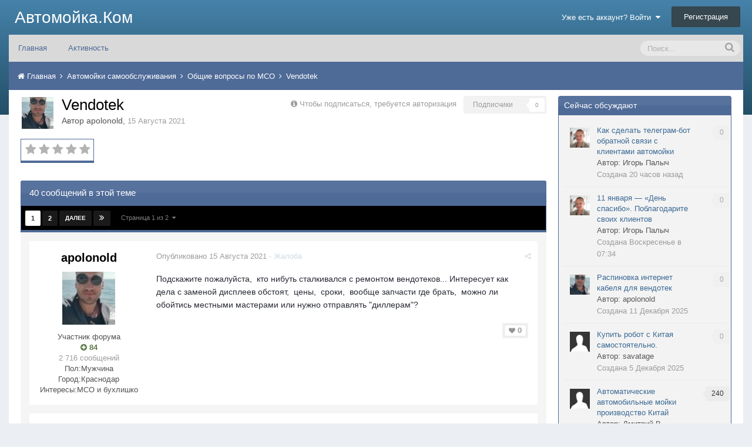

--- FILE ---
content_type: text/html;charset=UTF-8
request_url: https://forum.avtomoika.com/topic/9720-vendotek/
body_size: 24374
content:
<!DOCTYPE html>
<html lang="ru-RU" dir="ltr">
	<head>
		<title>Vendotek - Общие вопросы по МСО - Автомойка.Ком</title>
		<!--[if lt IE 9]>
			<link rel="stylesheet" type="text/css" href="https://forum.avtomoika.com/uploads/css_built_3/5e61784858ad3c11f00b5706d12afe52_ie8.css.ea4fb59c7976d4a5b4916eee10935a9b.css">
		    <script src="//forum.avtomoika.com/applications/core/interface/html5shiv/html5shiv.js"></script>
		<![endif]-->
		
<meta charset="utf-8">

	<meta name="viewport" content="width=device-width, initial-scale=1">



	
		
			
				<meta name="description" content="

	Подскажите пожалуйста,  кто нибуть сталкивался с ремонтом вендотеков... Интересует как дела с заменой дисплеев обстоят,  цены,  сроки,  вообще запчасти гд...">
			
		
	

	
		
			
				<meta property="og:title" content="Vendotek">
			
		
	

	
		
			
				<meta property="og:type" content="object">
			
		
	

	
		
			
				<meta property="og:url" content="https://forum.avtomoika.com/topic/9720-vendotek/">
			
		
	

	
		
			
				<meta property="og:description" content="

	Подскажите пожалуйста,  кто нибуть сталкивался с ремонтом вендотеков... Интересует как дела с заменой дисплеев обстоят,  цены,  сроки,  вообще запчасти гд...">
			
		
	

	
		
			
				<meta property="og:updated_time" content="2024-06-04T21:19:17Z">
			
		
	

	
		
			
				<meta property="og:site_name" content="Автомойка.Ком">
			
		
	

	
		
			
				<meta property="og:locale" content="ru_RU">
			
		
	

<meta name="theme-color" content="#3c6994">
<link rel="canonical" href="https://forum.avtomoika.com/topic/9720-vendotek/" />


		

	<link rel="stylesheet" href="https://forum.avtomoika.com/uploads/css_built_3/341e4a57816af3ba440d891ca87450ff_framework.css.0164df4d728317088d5a3591e80c8e8c.css?v=f8912c0bec" media="all">

	<link rel="stylesheet" href="https://forum.avtomoika.com/uploads/css_built_3/05e81b71abe4f22d6eb8d1a929494829_responsive.css.7e46d8fd5921af4397217f5f41dc50ae.css?v=f8912c0bec" media="all">

	<link rel="stylesheet" href="https://forum.avtomoika.com/uploads/css_built_3/20446cf2d164adcc029377cb04d43d17_flags.css.ec84fb1cc65870ae65c7a3c4fc2054fb.css?v=f8912c0bec" media="all">

	<link rel="stylesheet" href="https://forum.avtomoika.com/uploads/css_built_3/90eb5adf50a8c640f633d47fd7eb1778_core.css.d66ddfab14661a5266f71c9872750048.css?v=f8912c0bec" media="all">

	<link rel="stylesheet" href="https://forum.avtomoika.com/uploads/css_built_3/5a0da001ccc2200dc5625c3f3934497d_core_responsive.css.1bfa860dd899061b07338501382cab1a.css?v=f8912c0bec" media="all">

	<link rel="stylesheet" href="https://forum.avtomoika.com/uploads/css_built_3/62e269ced0fdab7e30e026f1d30ae516_forums.css.ba7fb37cf27a5b2258fd19062d578541.css?v=f8912c0bec" media="all">

	<link rel="stylesheet" href="https://forum.avtomoika.com/uploads/css_built_3/76e62c573090645fb99a15a363d8620e_forums_responsive.css.87ae031449c877efcaf033a35114ae9c.css?v=f8912c0bec" media="all">




<link rel="stylesheet" href="https://forum.avtomoika.com/uploads/css_built_3/258adbb6e4f3e83cd3b355f84e3fa002_custom.css.3cd9f5e1b3595d2c1917ca51f39ed9e1.css?v=f8912c0bec" media="all">



		

	<script type='text/javascript'>
		var ipsDebug = false;		
	
		var CKEDITOR_BASEPATH = '//forum.avtomoika.com/applications/core/interface/ckeditor/ckeditor/';
	
		var ipsSettings = {
			
			
			cookie_path: "/",
			
			cookie_prefix: "ips4_",
			
			
			cookie_ssl: true,
			
			imgURL: "",
			baseURL: "//forum.avtomoika.com/",
			jsURL: "//forum.avtomoika.com/applications/core/interface/js/js.php",
			csrfKey: "13e46347b9f76549239731504e992b66",
			antiCache: "f8912c0bec",
			disableNotificationSounds: false,
			useCompiledFiles: true,
			links_external: 1,
			memberID: 0,
			analyticsProvider: "custom",
			
		};
	</script>



<script type='text/javascript' src='https://forum.avtomoika.com/uploads/javascript_global/root_library.js.57df07a7791485106faa57506b8f2906.js?v=f8912c0bec' data-ips></script>


<script type='text/javascript' src='https://forum.avtomoika.com/uploads/javascript_global/root_js_lang_2.js.e3e90cdda9bd79410c3f05668439273c.js?v=f8912c0bec' data-ips></script>


<script type='text/javascript' src='https://forum.avtomoika.com/uploads/javascript_global/root_framework.js.daf2d9876c43e72f7de30b278f969f6a.js?v=f8912c0bec' data-ips></script>


<script type='text/javascript' src='https://forum.avtomoika.com/uploads/javascript_core/global_global_core.js.5ed42afa139ae8f9a25828fcc2c1de6a.js?v=f8912c0bec' data-ips></script>


<script type='text/javascript' src='https://forum.avtomoika.com/uploads/javascript_core/plugins_plugins.js.88dfa8ba8ddd78e7acc8099d3a078d29.js?v=f8912c0bec' data-ips></script>


<script type='text/javascript' src='https://forum.avtomoika.com/uploads/javascript_global/root_front.js.ad0312b4747dcd8d021ff0891afe8b38.js?v=f8912c0bec' data-ips></script>


<script type='text/javascript' src='https://forum.avtomoika.com/uploads/javascript_forums/front_front_topic.js.9b664c4e14d06f8cbb41c5ac503615d1.js?v=f8912c0bec' data-ips></script>


<script type='text/javascript' src='https://forum.avtomoika.com/uploads/javascript_core/front_front_core.js.bc70c04a5047cbbad3b28bf26c233bf3.js?v=f8912c0bec' data-ips></script>


<script type='text/javascript' src='https://forum.avtomoika.com/uploads/javascript_global/root_map.js.c0d059349346792f4a09f6056a9488c3.js?v=f8912c0bec' data-ips></script>



	<script type='text/javascript'>
		
			ips.setSetting( 'date_format', jQuery.parseJSON('"dd.mm.yy"') );
		
			ips.setSetting( 'date_first_day', jQuery.parseJSON('0') );
		
			ips.setSetting( 'remote_image_proxy', jQuery.parseJSON('1') );
		
			ips.setSetting( 'ipb_url_filter_option', jQuery.parseJSON('"none"') );
		
			ips.setSetting( 'url_filter_any_action', jQuery.parseJSON('"allow"') );
		
			ips.setSetting( 'bypass_profanity', jQuery.parseJSON('0') );
		
		
	</script>


		

	</head>
	<body class="ipsApp ipsApp_front ipsJS_none ipsClearfix" data-controller="core.front.core.app"  data-message=""  data-pageapp="forums" data-pagelocation="front" data-pagemodule="forums" data-pagecontroller="topic" itemscope itemtype="http://schema.org/WebSite">
		<meta itemprop="url" content="https://forum.avtomoika.com/">
		<a href="#elContent" class="ipsHide" title="Перейти к основному контенту на странице" accesskey="m">Перейти к контенту</a>
		
		<div id="branding" class="ipsClearfix">
			

			


			
<ul id='elMobileNav' class='ipsList_inline ipsResponsive_hideDesktop ipsResponsive_block' data-controller='core.front.core.mobileNav' data-default="all">
	
		
			
			
				
				
			
				
					<li id='elMobileBreadcrumb'>
						<a href='https://forum.avtomoika.com/forum/87-%D0%BE%D0%B1%D1%89%D0%B8%D0%B5-%D0%B2%D0%BE%D0%BF%D1%80%D0%BE%D1%81%D1%8B-%D0%BF%D0%BE-%D0%BC%D1%81%D0%BE/'>
							<span>Общие вопросы по МСО</span>
						</a>
					</li>
				
				
			
				
				
			
		
	
	
	
	<li >
		<a data-action="defaultStream" class='ipsType_light'  href='https://forum.avtomoika.com/discover/'><i class='icon-newspaper'></i></a>
	</li>

	
		<li class='ipsJS_show'>
			<a href='https://forum.avtomoika.com/search/' data-action="mobileSearch"><i class='fa fa-search'></i></a>
		</li>
	
	<li data-ipsDrawer data-ipsDrawer-drawerElem='#elMobileDrawer'>
		<a href='#'>
			
			
				
			
			
			
			<i class='fa fa-navicon'></i>
		</a>
	</li>
</ul>
			<header>
				<div class="ipsLayout_container">
					

<a href='https://forum.avtomoika.com/' id='elSiteTitle' accesskey='1'>Автомойка.Ком</a>

					

	<ul id='elUserNav' class='ipsList_inline cSignedOut ipsClearfix ipsResponsive_hidePhone ipsResponsive_block'>
		<li id='elSignInLink'>
			<a href='https://forum.avtomoika.com/login/' data-ipsMenu-closeOnClick="false" data-ipsMenu id='elUserSignIn'>
				Уже есть аккаунт? Войти &nbsp;<i class='fa fa-caret-down'></i>
			</a>
			
<div id='elUserSignIn_menu' class='ipsMenu ipsMenu_auto ipsHide'>
	<div data-role="loginForm">
		
			<div class='ipsColumns ipsColumns_noSpacing'>
				<div class='ipsColumn ipsColumn_wide' id='elUserSignIn_internal'>
		
		
			
				
<form accept-charset='utf-8' class="ipsPad ipsForm ipsForm_vertical" method='post' action='https://forum.avtomoika.com/login/' data-ipsValidation novalidate>
	<input type="hidden" name="login__standard_submitted" value="1">
	
		<input type="hidden" name="csrfKey" value="13e46347b9f76549239731504e992b66">
	
	<h4 class="ipsType_sectionHead">Войти</h4>
	<br><br>
	<ul class='ipsList_reset'>
		
			
				
					<li class="ipsFieldRow ipsFieldRow_noLabel ipsFieldRow_fullWidth">
						<input type="text" required placeholder="Имя пользователя или адрес email" name='auth' id='auth'>
					</li>
				
			
				
					<li class="ipsFieldRow ipsFieldRow_noLabel ipsFieldRow_fullWidth">
						<input type="password" required placeholder="Пароль" name='password' id='password'>
					</li>
				
			
				
					
<li class='ipsFieldRow ipsFieldRow_checkbox ipsClearfix ' id="9c7ffa65f11c317804907d1e35f70d9d">
	
		
		
<input type="hidden" name="remember_me" value="0">
<span class='ipsCustomInput'>
	<input
		type='checkbox'
		role='checkbox'
		name='remember_me_checkbox'
		value='1'
		id="check_9c7ffa65f11c317804907d1e35f70d9d"
		data-toggle-id="9c7ffa65f11c317804907d1e35f70d9d"
		checked aria-checked='true'
		
		
		
		
		
		
	>
	
	<span></span>
</span>


		
		<div class='ipsFieldRow_content'>
			<label class='ipsFieldRow_label' for='check_9c7ffa65f11c317804907d1e35f70d9d'>Запомнить меня </label>
			


<span class='ipsFieldRow_desc'>
	Не рекомендовано на общедоступных компьютерах
</span>
			
			
		</div>
	
</li>
				
			
				
					
<li class='ipsFieldRow ipsFieldRow_checkbox ipsClearfix ' id="447c4ee74bbd7ef2ff264d7b7231e3e7">
	
		
		
<input type="hidden" name="signin_anonymous" value="0">
<span class='ipsCustomInput'>
	<input
		type='checkbox'
		role='checkbox'
		name='signin_anonymous_checkbox'
		value='1'
		id="check_447c4ee74bbd7ef2ff264d7b7231e3e7"
		data-toggle-id="447c4ee74bbd7ef2ff264d7b7231e3e7"
		aria-checked='false'
		
		
		
		
		
		
	>
	
	<span></span>
</span>


		
		<div class='ipsFieldRow_content'>
			<label class='ipsFieldRow_label' for='check_447c4ee74bbd7ef2ff264d7b7231e3e7'>Войти анонимно </label>
			
			
			
		</div>
	
</li>
				
			
		
		<li class="ipsFieldRow ipsFieldRow_fullWidth">
			<br>
			<button type="submit" class="ipsButton ipsButton_primary ipsButton_small" id="elSignIn_submit">Войти</button>
			<br>
			<p class="ipsType_right ipsType_small">
				<a href='https://forum.avtomoika.com/lostpassword/' data-ipsDialog data-ipsDialog-title='Забыли пароль?'>Забыли пароль?</a>
			</p>
		</li>
	</ul>
</form>
			
		
			
		
			
		
		
				</div>
				<div class='ipsColumn ipsColumn_wide'>
					<div class='ipsPad' id='elUserSignIn_external'>
						<div class='ipsAreaBackground_light ipsPad_half'>
							<p class='ipsType_reset ipsType_small ipsType_center'><strong>Или авторизуйтесь через один из этих сервисов</strong></p>
							<br>
							
								
							
								
									<div class='ipsPad_half ipsType_center'>
										
<a href='https://accounts.google.com/o/oauth2/auth?response_type=code&amp;redirect_uri=https://forum.avtomoika.com/applications/core/interface/google/auth.php&amp;scope=https://www.googleapis.com/auth/plus.login%20https://www.googleapis.com/auth/userinfo.email%20https://www.googleapis.com/auth/userinfo.profile&amp;access_type=offline&amp;state=front-13e46347b9f76549239731504e992b66-aHR0cHM6Ly9mb3J1bS5hdnRvbW9pa2EuY29tL2xvZ2luLw==' class='ipsButton ipsButton_verySmall ipsButton_fullWidth ipsSocial ipsSocial_google'>
	<span class='ipsSocial_icon'><i class='fa fa-google-plus'></i></span>
	<span class='ipsSocial_text'>Войти через Google</span>
</a>
									</div>
								
							
								
									<div class='ipsPad_half ipsType_center'>
										

<a href='https://oauth.vk.com/authorize?client_id=5863766&amp;scope=offline,email&amp;redirect_uri=https%3A%2F%2Fforum.avtomoika.com%2Fapplications%2Fcore%2Finterface%2Fvk%2Fauth.php&amp;state=front-13e46347b9f76549239731504e992b66' class='ipsButton ipsButton_verySmall ipsButton_fullWidth ipsSocial ipsSocial_vk'>
	<span class='ipsSocial_icon'><i class='fa fa-vk'></i></span>
	<span class='ipsSocial_text'>Войти через VK</span>
</a>
									</div>
								
							
						</div>
					</div>
				</div>
			</div>
		
	</div>
</div>
		</li>
		
			<li>
				<a href='https://forum.avtomoika.com/register/' id='elRegisterButton' class='ipsButton ipsButton_normal ipsButton_primary'>
					Регистрация
				</a>
			</li>
		
	</ul>

				</div>
			</header>
			<div id="ipsLayout_header" class="ipsClearfix">
			

	<nav class='ipsLayout_container' data-controller='core.front.core.navBar'>
		<div class='ipsNavBar_primary  ipsClearfix'>
			
				<div id='elSearch' class='ipsPos_right' data-controller='core.front.core.quickSearch' itemprop="potentialAction" itemscope itemtype="http://schema.org/SearchAction" data-default="all">
					<form accept-charset='utf-8' action='https://forum.avtomoika.com/search/' method='post'>
						<meta itemprop="target" content="https://forum.avtomoika.com/search/?q={q}">
						<a href='#' id='elSearchFilter' data-ipsMenu data-ipsMenu-selectable='radio' data-ipsMenu-appendTo='#elSearch' class="ipsHide">
							<span data-role='searchingIn'>
								
									
										Тема
										
										
										<input name="item" value="9720" data-role="searchFilter" type="hidden">
										
								
							</span>
							<i class='fa fa-caret-down'></i>
						</a>
						<input type="hidden" name="type" value="forums_topic" data-role="searchFilter">
						<ul id='elSearchFilter_menu' class='ipsMenu ipsMenu_selectable ipsMenu_narrow ipsHide'>
							<li class='ipsMenu_item ' data-ipsMenuValue='all'>
								<a href='https://forum.avtomoika.com/index.php?app=core&amp;module=search&amp;controller=search&amp;csrfKey=13e46347b9f76549239731504e992b66' title='Весь контент'>Весь контент</a>
							</li>
							<li class='ipsMenu_sep'><hr></li>
							
								
								
									<li class='ipsMenu_item ipsMenu_itemChecked' data-ipsMenuValue='{&quot;type&quot;:&quot;forums_topic&quot;,&quot;item&quot;:9720}' data-options='{&quot;type&quot;:&quot;forums_topic&quot;,&quot;item&quot;:9720}'>
										<a href='#'>Тема</a>
									</li>
								
									<li class='ipsMenu_item ' data-ipsMenuValue='{&quot;type&quot;:&quot;forums_topic&quot;,&quot;nodes&quot;:87}' data-options='{&quot;type&quot;:&quot;forums_topic&quot;,&quot;nodes&quot;:87}'>
										<a href='#'>Форум</a>
									</li>
								
								<li class='ipsMenu_sep'><hr></li>
							
							<li data-role='globalSearchMenuOptions'></li>
							<li class='ipsMenu_item ipsMenu_itemNonSelect'>
								<a href='https://forum.avtomoika.com/search/' accesskey='4'><i class='fa fa-cog'></i> Расширенный поиск</a>
							</li>
						</ul>
						<input type='search' id='elSearchField' placeholder='Поиск...' name='q' itemprop="query-input">
						<button type='submit'><i class='fa fa-search'></i></button>
					</form>
				</div>
			
			<ul data-role="primaryNavBar" class='ipsResponsive_showDesktop ipsResponsive_block'>
				

	
		
		
		<li  id='elNavSecondary_1' data-role="navBarItem" data-navApp="core" data-navExt="CustomItem">
			
			
				<a href="https://forum.avtomoika.com"  data-navItem-id="1" >
					Главная
				</a>
			
			
				<ul class='ipsNavBar_secondary ipsHide' data-role='secondaryNavBar'>
					

	
		
		
		<li  id='elNavSecondary_15' data-role="navBarItem" data-navApp="core" data-navExt="Search">
			
			
				<a href="https://forum.avtomoika.com/search/"  data-navItem-id="15" >
					Поиск
				</a>
			
			
		</li>
	

	
		
		
		<li  id='elNavSecondary_18' data-role="navBarItem" data-navApp="calendar" data-navExt="Calendar">
			
			
				<a href="https://forum.avtomoika.com/calendar/"  data-navItem-id="18" >
					Календарь
				</a>
			
			
		</li>
	

	
		
		
		<li  id='elNavSecondary_10' data-role="navBarItem" data-navApp="core" data-navExt="Guidelines">
			
			
				<a href="https://forum.avtomoika.com/guidelines/"  data-navItem-id="10" >
					Правила
				</a>
			
			
		</li>
	

	
		
		
		<li  id='elNavSecondary_11' data-role="navBarItem" data-navApp="core" data-navExt="StaffDirectory">
			
			
				<a href="https://forum.avtomoika.com/staff/"  data-navItem-id="11" >
					Администрация
				</a>
			
			
		</li>
	

					<li class='ipsHide' id='elNavigationMore_1' data-role='navMore'>
						<a href='#' data-ipsMenu data-ipsMenu-appendTo='#elNavigationMore_1' id='elNavigationMore_1_dropdown'>Больше <i class='fa fa-caret-down'></i></a>
						<ul class='ipsHide ipsMenu ipsMenu_auto' id='elNavigationMore_1_dropdown_menu' data-role='moreDropdown'></ul>
					</li>
				</ul>
			
		</li>
	

	
		
		
		<li  id='elNavSecondary_2' data-role="navBarItem" data-navApp="core" data-navExt="CustomItem">
			
			
				<a href="https://forum.avtomoika.com/discover/"  data-navItem-id="2" >
					Активность
				</a>
			
			
				<ul class='ipsNavBar_secondary ipsHide' data-role='secondaryNavBar'>
					

	
		
		
		<li  id='elNavSecondary_3' data-role="navBarItem" data-navApp="core" data-navExt="AllActivity">
			
			
				<a href="https://forum.avtomoika.com/discover/"  data-navItem-id="3" >
					Вся активность
				</a>
			
			
		</li>
	

	

	

	

					<li class='ipsHide' id='elNavigationMore_2' data-role='navMore'>
						<a href='#' data-ipsMenu data-ipsMenu-appendTo='#elNavigationMore_2' id='elNavigationMore_2_dropdown'>Больше <i class='fa fa-caret-down'></i></a>
						<ul class='ipsHide ipsMenu ipsMenu_auto' id='elNavigationMore_2_dropdown_menu' data-role='moreDropdown'></ul>
					</li>
				</ul>
			
		</li>
	

				<li class='ipsHide' id='elNavigationMore' data-role='navMore'>
					<a href='#' data-ipsMenu data-ipsMenu-appendTo='#elNavigationMore' id='elNavigationMore_dropdown'>Больше</a>
					<ul class='ipsNavBar_secondary ipsHide' data-role='secondaryNavBar'>
						<li class='ipsHide' id='elNavigationMore_more' data-role='navMore'>
							<a href='#' data-ipsMenu data-ipsMenu-appendTo='#elNavigationMore_more' id='elNavigationMore_more_dropdown'>Больше <i class='fa fa-caret-down'></i></a>
							<ul class='ipsHide ipsMenu ipsMenu_auto' id='elNavigationMore_more_dropdown_menu' data-role='moreDropdown'></ul>
						</li>
					</ul>
				</li>
			</ul>
		</div>
	</nav>

			</div>
		</div>
		<main role="main" id="ipsLayout_body" class="ipsLayout_container">
			<div id="ipsLayout_contentArea">
				<div id="ipsLayout_contentWrapper">
					
<nav class='ipsBreadcrumb ipsBreadcrumb_top ipsFaded_withHover'>
	

	<ul class='ipsList_inline ipsPos_right'>
		
		<li >
			<a data-action="defaultStream" class='ipsType_light ipsHide'  href=''><i class='icon-newspaper'></i> <span></span></a>
		</li>
		
	</ul>

	<ul itemscope itemtype="http://schema.org/BreadcrumbList">
		<li  itemprop="itemListElement" itemscope itemtype="http://schema.org/ListItem">
			<a title="Главная" href='https://forum.avtomoika.com/' itemscope itemtype="http://schema.org/Thing" itemprop="item">
				<span itemprop="name"><i class='fa fa-home'></i> Главная <i class='fa fa-angle-right'></i></span>
			</a>
			<meta itemprop="position" content="1">
		</li>
		
		
			<li  itemprop="itemListElement" itemscope itemtype="http://schema.org/ListItem">
				
					<a href='https://forum.avtomoika.com/forum/37-%D0%B0%D0%B2%D1%82%D0%BE%D0%BC%D0%BE%D0%B9%D0%BA%D0%B8-%D1%81%D0%B0%D0%BC%D0%BE%D0%BE%D0%B1%D1%81%D0%BB%D1%83%D0%B6%D0%B8%D0%B2%D0%B0%D0%BD%D0%B8%D1%8F/' itemscope itemtype="http://schema.org/Thing" itemprop="item">
						<span itemprop="name">Автомойки самообслуживания <i class='fa fa-angle-right'></i></span>
					</a>
				
				<meta itemprop="position" content="2">
			</li>
			
		
			<li  itemprop="itemListElement" itemscope itemtype="http://schema.org/ListItem">
				
					<a href='https://forum.avtomoika.com/forum/87-%D0%BE%D0%B1%D1%89%D0%B8%D0%B5-%D0%B2%D0%BE%D0%BF%D1%80%D0%BE%D1%81%D1%8B-%D0%BF%D0%BE-%D0%BC%D1%81%D0%BE/' itemscope itemtype="http://schema.org/Thing" itemprop="item">
						<span itemprop="name">Общие вопросы по МСО <i class='fa fa-angle-right'></i></span>
					</a>
				
				<meta itemprop="position" content="3">
			</li>
			
		
			<li  itemprop="itemListElement" itemscope itemtype="http://schema.org/ListItem">
				
					Vendotek
				
				<meta itemprop="position" content="4">
			</li>
			
		
	</ul>
</nav>
					
					<div id="ipsLayout_mainArea">
						<a id="elContent"></a>
						
						
						

	<div class='cWidgetContainer '  data-role='widgetReceiver' data-orientation='horizontal' data-widgetArea='header'>
		<ul class='ipsList_reset'>
			
				
					
					<li class='ipsWidget ipsWidget_horizontal ipsBox ipsWidgetHide ipsHide' data-blockID='app_core_announcements_announcements' data-blockConfig="true" data-blockTitle="Объявления" data-controller='core.front.widgets.block'></li>
				
			
		</ul>
	</div>

						






<div class="ipsPageHeader ipsClearfix">
	
		<div class='ipsPos_right ipsResponsive_noFloat ipsResponsive_hidePhone'>
			

<div data-followApp='forums' data-followArea='topic' data-followID='9720' data-controller='core.front.core.followButton'>
	
		<span class='ipsType_light ipsType_blendLinks ipsResponsive_hidePhone ipsResponsive_inline'><i class='fa fa-info-circle'></i> <a href='https://forum.avtomoika.com/login/' title='Перейти на страницу авторизации'>Чтобы подписаться, требуется авторизация</a>&nbsp;&nbsp;</span>
	
	

	<div class="ipsFollow ipsPos_middle ipsButton ipsButton_light ipsButton_verySmall ipsButton_disabled" data-role="followButton">
		
				<span>Подписчики</span>
				<span class='ipsCommentCount'>0</span>
		
	</div>

</div>
		</div>
	
	<div class='ipsPhotoPanel ipsPhotoPanel_small ipsPhotoPanel_notPhone ipsClearfix'>
		


	<a href="https://forum.avtomoika.com/profile/16164-apolonold/" data-ipsHover data-ipsHover-target="https://forum.avtomoika.com/profile/16164-apolonold/?do=hovercard" class="ipsUserPhoto ipsUserPhoto_small" title="Перейти в профиль пользователя apolonold">
		<img src='https://forum.avtomoika.com/uploads/monthly_2024_02/65ceac2285e01_sTImBmH1Kbk2.thumb.jpg.b09b4e7ee99c72e2a0c774e848c004e1.jpg' alt='apolonold' itemprop="image">
	</a>

		<div>
			<h1 class='ipsType_pageTitle ipsContained_container'>
				

				
				<div class='ipsType_break ipsContained'>
					
						Vendotek
					
				</div>
			</h1>
			
			<p class='ipsType_reset ipsType_blendLinks '>
				<span class='ipsType_normal'>Автор 
<a href='https://forum.avtomoika.com/profile/16164-apolonold/' data-ipsHover data-ipsHover-target='https://forum.avtomoika.com/profile/16164-apolonold/?do=hovercard&amp;referrer=https%253A%252F%252Fforum.avtomoika.com%252Ftopic%252F9720-vendotek%252F' title="Перейти в профиль пользователя apolonold" class="ipsType_break">apolonold</a></span>, <span class='ipsType_light ipsType_noBreak'><time datetime='2021-08-15T15:45:56Z' title='15.08.2021 15:45 ' data-short='4 л'>15 Августа 2021</time></span><br>
			</p>
			
		</div>
	</div>
</div>





<div class='ipsClearfix'>
	
		<div class='ipsPad_half ipsPos_left ipsType_light ipsResponsive_hidePhone'>
			
			
<div  class='ipsClearfix ipsRating  ipsRating_veryLarge'>
	
	<ul class='ipsRating_collective'>
		
			
				<li class='ipsRating_off'>
					<i class='fa fa-star'></i>
				</li>
			
		
			
				<li class='ipsRating_off'>
					<i class='fa fa-star'></i>
				</li>
			
		
			
				<li class='ipsRating_off'>
					<i class='fa fa-star'></i>
				</li>
			
		
			
				<li class='ipsRating_off'>
					<i class='fa fa-star'></i>
				</li>
			
		
			
				<li class='ipsRating_off'>
					<i class='fa fa-star'></i>
				</li>
			
		
	</ul>
</div>
		</div>
	
	
	<ul class="ipsToolList ipsToolList_horizontal ipsClearfix ipsSpacer_both ipsResponsive_hidePhone">
		
		
		
	</ul>
</div>

<div data-controller='core.front.core.commentFeed,forums.front.topic.view, core.front.core.ignoredComments' data-autoPoll data-baseURL='https://forum.avtomoika.com/topic/9720-vendotek/'  data-feedID='topic-9720' class='cTopic ipsClear ipsSpacer_top'>
	
		<h2 class='ipsType_sectionTitle ipsType_reset ipsType_medium' data-role="comment_count" data-commentCountString="js_num_topic_posts">40 сообщений в этой теме</h2>
		
			<div class="ipsButtonBar ipsPad_half ipsClearfix ipsClear">
				

	
	<ul class='ipsPagination' id='elPagination_6934dbb32a4f23425da176652143f23c_6966ff056d033' data-pages='2' data-ipsPagination  data-ipsPagination-pages="2" data-ipsPagination-perPage='25'>
		
			
				<li class='ipsPagination_first ipsPagination_inactive'><a href='https://forum.avtomoika.com/topic/9720-vendotek/' rel="first" data-page='1' data-ipsTooltip title='Первая страница'><i class='fa fa-angle-double-left'></i></a></li>
				<li class='ipsPagination_prev ipsPagination_inactive'><a href='https://forum.avtomoika.com/topic/9720-vendotek/?page=0' rel="prev" data-page='0' data-ipsTooltip title='Предыдущая страница'>Назад</a></li>
			
			<li class='ipsPagination_page ipsPagination_active'><a href='https://forum.avtomoika.com/topic/9720-vendotek/' data-page='1'>1</a></li>
			
				
					<li class='ipsPagination_page'><a href='https://forum.avtomoika.com/topic/9720-vendotek/?page=2' data-page='2'>2</a></li>
				
				<li class='ipsPagination_next'><a href='https://forum.avtomoika.com/topic/9720-vendotek/?page=2' rel="next" data-page='2' data-ipsTooltip title='Следующая страница'>Далее</a></li>
				<li class='ipsPagination_last'><a href='https://forum.avtomoika.com/topic/9720-vendotek/?page=2' rel="last" data-page='2' data-ipsTooltip title='Последняя страница'><i class='fa fa-angle-double-right'></i></a></li>
			
			
				<li class='ipsPagination_pageJump'>
					<a href='#' data-ipsMenu data-ipsMenu-closeOnClick='false' data-ipsMenu-appendTo='#elPagination_6934dbb32a4f23425da176652143f23c_6966ff056d033' id='elPagination_6934dbb32a4f23425da176652143f23c_jump'>Страница 1 из 2 &nbsp;<i class='fa fa-caret-down'></i></a>
					<div class='ipsMenu ipsMenu_narrow ipsPad ipsHide' id='elPagination_6934dbb32a4f23425da176652143f23c_jump_menu'>
						<form accept-charset='utf-8' method='post' action='https://forum.avtomoika.com/topic/9720-vendotek/' data-role="pageJump">
							<ul class='ipsForm ipsForm_horizontal'>
								<li class='ipsFieldRow'>
									<input type='number' min='1' max='2' placeholder='Номер страницы' class='ipsField_fullWidth' name='page'>
								</li>
								<li class='ipsFieldRow ipsFieldRow_fullWidth'>
									<input type='submit' class='ipsButton_fullWidth ipsButton ipsButton_verySmall ipsButton_primary' value='Перейти'>
								</li>
							</ul>
						</form>
					</div>
				</li>
			
		
	</ul>

			</div>
		
	

	<div data-role='commentFeed' data-controller='core.front.core.moderation' class='ipsAreaBackground_light ipsPad'>
		<form action="https://forum.avtomoika.com/topic/9720-vendotek/?csrfKey=13e46347b9f76549239731504e992b66&amp;do=multimodComment" method="post" data-ipsPageAction data-role='moderationTools'>
			
			
				
					
					
					




<a id='comment-155246'></a>
<article itemscope itemtype="http://schema.org/Comment" id='elComment_155246' class='cPost ipsBox  ipsComment  ipsComment_parent ipsClearfix ipsClear ipsColumns ipsColumns_noSpacing ipsColumns_collapsePhone  '>
	
	<aside class='ipsComment_author cAuthorPane ipsColumn ipsColumn_medium'>
		<h3 class='ipsType_sectionHead cAuthorPane_author ipsType_blendLinks ipsType_break' itemprop="creator" itemscope itemtype="http://schema.org/Person"><strong itemprop="name">
<a href='https://forum.avtomoika.com/profile/16164-apolonold/' data-ipsHover data-ipsHover-target='https://forum.avtomoika.com/profile/16164-apolonold/?do=hovercard&amp;referrer=https%253A%252F%252Fforum.avtomoika.com%252Ftopic%252F9720-vendotek%252F' title="Перейти в профиль пользователя apolonold" class="ipsType_break">apolonold</a></strong> <span class='ipsResponsive_showPhone ipsResponsive_inline'>&nbsp;&nbsp;

	
		<span title="Репутация пользователя" data-ipsTooltip class='ipsRepBadge ipsRepBadge_positive'>
	
			<i class='fa fa-plus-circle'></i> 84
	
		</span>
	
</span></h3>
		<ul class='cAuthorPane_info ipsList_reset'>
			
			

			<li class='cAuthorPane_photo'>
				


	<a href="https://forum.avtomoika.com/profile/16164-apolonold/" data-ipsHover data-ipsHover-target="https://forum.avtomoika.com/profile/16164-apolonold/?do=hovercard" class="ipsUserPhoto ipsUserPhoto_large" title="Перейти в профиль пользователя apolonold">
		<img src='https://forum.avtomoika.com/uploads/monthly_2024_02/65ceac2285e01_sTImBmH1Kbk2.thumb.jpg.b09b4e7ee99c72e2a0c774e848c004e1.jpg' alt='apolonold' itemprop="image">
	</a>

			</li>
			<li>Участник форума</li>
			
			
				<li class='ipsResponsive_hidePhone'>

	
		<span title="Репутация пользователя" data-ipsTooltip class='ipsRepBadge ipsRepBadge_positive'>
	
			<i class='fa fa-plus-circle'></i> 84
	
		</span>
	
</li>
				<li class='ipsType_light'>2 716 сообщений</li>
				
				

	
	<li class='ipsResponsive_hidePhone ipsType_break'>
		<span class='ft'>Пол:</span><span class='fc'>Мужчина</span>
	</li>
	
	<li class='ipsResponsive_hidePhone ipsType_break'>
		<span class='ft'>Город:</span><span class='fc'>Краснодар</span>
	</li>
	
	<li class='ipsResponsive_hidePhone ipsType_break'>
		<span class='ft'>Интересы:</span><span class='fc'>МСО и бухлишко</span>
	</li>
	

			
		</ul>
	</aside>
	<div class='ipsColumn ipsColumn_fluid'>
		

<div id='comment-155246_wrap' data-controller='core.front.core.comment' data-commentApp='forums' data-commentType='forums' data-commentID="155246" data-quoteData='{&quot;userid&quot;:16164,&quot;username&quot;:&quot;apolonold&quot;,&quot;timestamp&quot;:1629042356,&quot;contentapp&quot;:&quot;forums&quot;,&quot;contenttype&quot;:&quot;forums&quot;,&quot;contentid&quot;:9720,&quot;contentclass&quot;:&quot;forums_Topic&quot;,&quot;contentcommentid&quot;:155246}' class='ipsComment_content ipsType_medium  ipsFaded_withHover'>
	

	<div class='ipsComment_meta ipsType_light'>
		<p class='ipsPos_right ipsType_reset ipsType_blendLinks ipsFaded ipsFaded_more'>
			
			
				<a href='https://forum.avtomoika.com/topic/9720-vendotek/' data-ipsTooltip title='Поделиться этим сообщением' data-ipsMenu data-ipsMenu-closeOnClick='false' id='elSharePost_155246' data-role='shareComment'><i class='fa fa-share-alt'></i></a>
			
			
		</p>

		<p class='ipsType_reset'>
			<a href='https://forum.avtomoika.com/topic/9720-vendotek/?do=findComment&amp;comment=155246' class='ipsType_blendLinks'>Опубликовано <time datetime='2021-08-15T15:45:56Z' title='15.08.2021 15:45 ' data-short='4 л'>15 Августа 2021</time></a>
			
			
			
				&middot; <a href='https://forum.avtomoika.com/topic/9720-vendotek/?do=reportComment&amp;comment=155246' data-ipsDialog data-ipsDialog-remoteSubmit data-ipsDialog-size='medium' data-ipsDialog-flashMessage='Спасибо за вашу жалобу.' data-ipsDialog-title="Жалоба" data-action='reportComment' title='Подать жалобу на контент' class='ipsFaded ipsFaded_more'><span class='ipsResponsive_showPhone ipsResponsive_inline'><i class='fa fa-flag'></i></span><span class='ipsResponsive_hidePhone ipsResponsive_inline'>Жалоба</span></a>
			
		</p>
	</div>

	


	<div class='cPost_contentWrap ipsPad'>		
		<div data-role='commentContent' itemprop='text' class='ipsType_normal ipsType_richText ipsContained' data-controller='core.front.core.lightboxedImages'>
			
<p>
	Подскажите пожалуйста,  кто нибуть сталкивался с ремонтом вендотеков... Интересует как дела с заменой дисплеев обстоят,  цены,  сроки,  вообще запчасти где брать,  можно ли обойтись местными мастерами или нужно отправлять "диллерам"? 
</p>


			
		</div>

		
			
				

	<div data-controller='core.front.core.reputation' class='ipsClearfix ipsPos_right ipsResponsive_noFloat'>
		
			<div class='ipsLikeRep ipsPos_right'>
				
				
				
				
					
						<span class='ipsReputation_count ipsType_blendLinks ipsType_neutral'><i class='fa fa-heart ipsType_small'></i> 0</span>
					
				
			</div>
		
	</div>


			
		

		<ul class='ipsComment_controls ipsClearfix' data-role="commentControls">
			
				
				
				
			
			<li class='ipsHide' data-role='commentLoading'>
				<span class='ipsLoading ipsLoading_tiny ipsLoading_noAnim'></span>
			</li>
		</ul>
		
	</div>

	<div class='ipsMenu ipsMenu_wide ipsHide cPostShareMenu' id='elSharePost_155246_menu'>
		<div class='ipsPad'>
			<h4 class='ipsType_sectionHead'>Поделиться этим сообщением</h4>
			<hr class='ipsHr'>
			<h5 class='ipsType_normal ipsType_reset'>Ссылка на сообщение</h5>
			
			<input type='text' value='https://forum.avtomoika.com/topic/9720-vendotek/' class='ipsField_fullWidth'>
			

			
				<h5 class='ipsType_normal ipsType_reset ipsSpacer_top'>Поделиться на других сайтах</h5>
				

	<ul class='ipsList_inline ipsList_noSpacing ipsClearfix' data-controller="core.front.core.sharelink">
		
			<li><a href="https://vk.com/share.php?title=Vendotek&noparse=false&url=https%3A%2F%2Fforum.avtomoika.com%2Ftopic%2F9720-vendotek%2F%3Fdo%3DfindComment%26comment%3D155246" class="cShareLink cShareLink_vk" style="background-color:#56789C;" target="_blank" data-controller="core.front.core.sharelink" title="вКонтакте" data-ipsTooltip>
                <i class="fa" style="font-weight:bold;top:1px;font-family:Tahoma;">В</i>
                </a></li>
		
			<li>
<a href="https://www.facebook.com/sharer/sharer.php?u=https%3A%2F%2Fforum.avtomoika.com%2Ftopic%2F9720-vendotek%2F%3Fdo%3DfindComment%26comment%3D155246" class="cShareLink cShareLink_facebook" target="_blank" data-role="shareLink" title='Поделиться через Facebook' data-ipsTooltip rel='noopener noreferrer'>
	<i class="fa fa-facebook"></i>
</a></li>
		
			<li>
<a href="http://twitter.com/share?text=Vendotek&amp;url=https%3A%2F%2Fforum.avtomoika.com%2Ftopic%2F9720-vendotek%2F%3Fdo%3DfindComment%26comment%3D155246" class="cShareLink cShareLink_twitter" target="_blank" data-role="shareLink" title='Поделиться в Twitter' data-ipsTooltip rel='noopener noreferrer'>
	<i class="fa fa-twitter"></i>
</a></li>
		
			<li>
<a href="https://plus.google.com/share?url=https%3A%2F%2Fforum.avtomoika.com%2Ftopic%2F9720-vendotek%2F%3Fdo%3DfindComment%26comment%3D155246" class="cShareLink cShareLink_google" target="_blank" data-role="shareLink" title='Поделиться через Google+' data-ipsTooltip rel='noopener noreferrer'>
	<i class="fa fa-google-plus"></i>
</a></li>
		
			<li>
<a href='https://forum.avtomoika.com/topic/9720-vendotek/?do=email&amp;comment=155246' class='cShareLink cShareLink_email' data-ipsDialog data-ipsDialog-title='Отправить страницу на email' data-ipsDialog-remoteSubmit data-ipsDialog-flashMessage='Письмо отправлено' title='Поделиться через email' data-ipsTooltip>
	<i class="fa fa-envelope"></i>
</a></li>
		
	</ul>

			
		</div>
	</div>
</div>
	</div>
</article>
					
				
					
					
					




<a id='comment-155247'></a>
<article itemscope itemtype="http://schema.org/Comment" id='elComment_155247' class='cPost ipsBox  ipsComment  ipsComment_parent ipsClearfix ipsClear ipsColumns ipsColumns_noSpacing ipsColumns_collapsePhone  '>
	
	<aside class='ipsComment_author cAuthorPane ipsColumn ipsColumn_medium'>
		<h3 class='ipsType_sectionHead cAuthorPane_author ipsType_blendLinks ipsType_break' itemprop="creator" itemscope itemtype="http://schema.org/Person"><strong itemprop="name">
<a href='https://forum.avtomoika.com/profile/17192-%D1%8D%D0%B4%D1%83%D0%B0%D1%80%D0%B4%D0%B4/' data-ipsHover data-ipsHover-target='https://forum.avtomoika.com/profile/17192-%D1%8D%D0%B4%D1%83%D0%B0%D1%80%D0%B4%D0%B4/?do=hovercard&amp;referrer=https%253A%252F%252Fforum.avtomoika.com%252Ftopic%252F9720-vendotek%252F' title="Перейти в профиль пользователя Эдуардд" class="ipsType_break">Эдуардд</a></strong> <span class='ipsResponsive_showPhone ipsResponsive_inline'>&nbsp;&nbsp;

	
		<span title="Репутация пользователя" data-ipsTooltip class='ipsRepBadge ipsRepBadge_positive'>
	
			<i class='fa fa-plus-circle'></i> 4
	
		</span>
	
</span></h3>
		<ul class='cAuthorPane_info ipsList_reset'>
			
			

			<li class='cAuthorPane_photo'>
				


	<a href="https://forum.avtomoika.com/profile/17192-%D1%8D%D0%B4%D1%83%D0%B0%D1%80%D0%B4%D0%B4/" data-ipsHover data-ipsHover-target="https://forum.avtomoika.com/profile/17192-%D1%8D%D0%B4%D1%83%D0%B0%D1%80%D0%B4%D0%B4/?do=hovercard" class="ipsUserPhoto ipsUserPhoto_large" title="Перейти в профиль пользователя Эдуардд">
		<img src='https://forum.avtomoika.com/uploads/set_resources_3/84c1e40ea0e759e3f1505eb1788ddf3c_default_photo.png' alt='Эдуардд' itemprop="image">
	</a>

			</li>
			<li>Участник форума</li>
			
			
				<li class='ipsResponsive_hidePhone'>

	
		<span title="Репутация пользователя" data-ipsTooltip class='ipsRepBadge ipsRepBadge_positive'>
	
			<i class='fa fa-plus-circle'></i> 4
	
		</span>
	
</li>
				<li class='ipsType_light'>71 сообщение</li>
				
				

	
	<li class='ipsResponsive_hidePhone ipsType_break'>
		<span class='ft'>Пол:</span><span class='fc'>Мужчина</span>
	</li>
	
	<li class='ipsResponsive_hidePhone ipsType_break'>
		<span class='ft'>Город:</span><span class='fc'>Москва</span>
	</li>
	

			
		</ul>
	</aside>
	<div class='ipsColumn ipsColumn_fluid'>
		

<div id='comment-155247_wrap' data-controller='core.front.core.comment' data-commentApp='forums' data-commentType='forums' data-commentID="155247" data-quoteData='{&quot;userid&quot;:17192,&quot;username&quot;:&quot;\u042d\u0434\u0443\u0430\u0440\u0434\u0434&quot;,&quot;timestamp&quot;:1629042908,&quot;contentapp&quot;:&quot;forums&quot;,&quot;contenttype&quot;:&quot;forums&quot;,&quot;contentid&quot;:9720,&quot;contentclass&quot;:&quot;forums_Topic&quot;,&quot;contentcommentid&quot;:155247}' class='ipsComment_content ipsType_medium  ipsFaded_withHover'>
	

	<div class='ipsComment_meta ipsType_light'>
		<p class='ipsPos_right ipsType_reset ipsType_blendLinks ipsFaded ipsFaded_more'>
			
			
				<a href='https://forum.avtomoika.com/topic/9720-vendotek/?do=findComment&amp;comment=155247' data-ipsTooltip title='Поделиться этим сообщением' data-ipsMenu data-ipsMenu-closeOnClick='false' id='elSharePost_155247' data-role='shareComment'><i class='fa fa-share-alt'></i></a>
			
			
		</p>

		<p class='ipsType_reset'>
			<a href='https://forum.avtomoika.com/topic/9720-vendotek/?do=findComment&amp;comment=155247' class='ipsType_blendLinks'>Опубликовано <time datetime='2021-08-15T15:55:08Z' title='15.08.2021 15:55 ' data-short='4 л'>15 Августа 2021</time></a>
			
			
			
				&middot; <a href='https://forum.avtomoika.com/topic/9720-vendotek/?do=reportComment&amp;comment=155247' data-ipsDialog data-ipsDialog-remoteSubmit data-ipsDialog-size='medium' data-ipsDialog-flashMessage='Спасибо за вашу жалобу.' data-ipsDialog-title="Жалоба" data-action='reportComment' title='Подать жалобу на контент' class='ipsFaded ipsFaded_more'><span class='ipsResponsive_showPhone ipsResponsive_inline'><i class='fa fa-flag'></i></span><span class='ipsResponsive_hidePhone ipsResponsive_inline'>Жалоба</span></a>
			
		</p>
	</div>

	


	<div class='cPost_contentWrap ipsPad'>		
		<div data-role='commentContent' itemprop='text' class='ipsType_normal ipsType_richText ipsContained' data-controller='core.front.core.lightboxedImages'>
			
<blockquote class="ipsQuote" data-ipsquote="" data-ipsquote-contentapp="forums" data-ipsquote-contentclass="forums_Topic" data-ipsquote-contentcommentid="155246" data-ipsquote-contentid="4940" data-ipsquote-contenttype="forums" data-ipsquote-timestamp="1629042356" data-ipsquote-userid="16164" data-ipsquote-username="apolonold">
	<div class="ipsQuote_citation">
		3 минуты назад, apolonold сказал:
	</div>

	<div class="ipsQuote_contents">
		<p>
			Подскажите пожалуйста,  кто нибуть сталкивался с ремонтом вендотеков... Интересует как дела с заменой дисплеев обстоят,  цены,  сроки,  вообще запчасти где брать,  можно ли обойтись местными мастерами или нужно отправлять "диллерам"? 
		</p>
	</div>
</blockquote>

<p>
	Я сам поставил вендотеки в пульс к купюрникам, в итоге чеки выдает как оплата наличными, но это полбеды. Надо менять всю систему онлайн кассы. Самое нелепое, что в первые две недели я залил все 6 вендотеков, когда просто мыл пульты. Вода просочилась и затекла между вендотеком и пультом. Сдыхали вендотеки постепенно, сначала пропал интернет, потом стали периодически перезагружаться, а потом экран потух. Отвез в зеленоград в саму компанию терминальные технологии. Там сразу сказали, гарантия слетает, так как попала вода. На одном замена платы (5 тыс), на втором еще и дисплей поменяли (10 тыс). Остальные затопленные, но работают. Один рабочий снимал, разбирал внутри все в окисле, но работает. 
</p>


			
		</div>

		
			
				

	<div data-controller='core.front.core.reputation' class='ipsClearfix ipsPos_right ipsResponsive_noFloat'>
		
			<div class='ipsLikeRep ipsPos_right'>
				
				
				
				
					
						<span class='ipsReputation_count ipsType_blendLinks ipsType_neutral'><i class='fa fa-heart ipsType_small'></i> 0</span>
					
				
			</div>
		
	</div>


			
		

		<ul class='ipsComment_controls ipsClearfix' data-role="commentControls">
			
				
				
				
			
			<li class='ipsHide' data-role='commentLoading'>
				<span class='ipsLoading ipsLoading_tiny ipsLoading_noAnim'></span>
			</li>
		</ul>
		
	</div>

	<div class='ipsMenu ipsMenu_wide ipsHide cPostShareMenu' id='elSharePost_155247_menu'>
		<div class='ipsPad'>
			<h4 class='ipsType_sectionHead'>Поделиться этим сообщением</h4>
			<hr class='ipsHr'>
			<h5 class='ipsType_normal ipsType_reset'>Ссылка на сообщение</h5>
			
			<input type='text' value='https://forum.avtomoika.com/topic/9720-vendotek/?do=findComment&amp;comment=155247' class='ipsField_fullWidth'>
			

			
				<h5 class='ipsType_normal ipsType_reset ipsSpacer_top'>Поделиться на других сайтах</h5>
				

	<ul class='ipsList_inline ipsList_noSpacing ipsClearfix' data-controller="core.front.core.sharelink">
		
			<li><a href="https://vk.com/share.php?title=Vendotek&noparse=false&url=https%3A%2F%2Fforum.avtomoika.com%2Ftopic%2F9720-vendotek%2F%3Fdo%3DfindComment%26comment%3D155247" class="cShareLink cShareLink_vk" style="background-color:#56789C;" target="_blank" data-controller="core.front.core.sharelink" title="вКонтакте" data-ipsTooltip>
                <i class="fa" style="font-weight:bold;top:1px;font-family:Tahoma;">В</i>
                </a></li>
		
			<li>
<a href="https://www.facebook.com/sharer/sharer.php?u=https%3A%2F%2Fforum.avtomoika.com%2Ftopic%2F9720-vendotek%2F%3Fdo%3DfindComment%26comment%3D155247" class="cShareLink cShareLink_facebook" target="_blank" data-role="shareLink" title='Поделиться через Facebook' data-ipsTooltip rel='noopener noreferrer'>
	<i class="fa fa-facebook"></i>
</a></li>
		
			<li>
<a href="http://twitter.com/share?text=Vendotek&amp;url=https%3A%2F%2Fforum.avtomoika.com%2Ftopic%2F9720-vendotek%2F%3Fdo%3DfindComment%26comment%3D155247" class="cShareLink cShareLink_twitter" target="_blank" data-role="shareLink" title='Поделиться в Twitter' data-ipsTooltip rel='noopener noreferrer'>
	<i class="fa fa-twitter"></i>
</a></li>
		
			<li>
<a href="https://plus.google.com/share?url=https%3A%2F%2Fforum.avtomoika.com%2Ftopic%2F9720-vendotek%2F%3Fdo%3DfindComment%26comment%3D155247" class="cShareLink cShareLink_google" target="_blank" data-role="shareLink" title='Поделиться через Google+' data-ipsTooltip rel='noopener noreferrer'>
	<i class="fa fa-google-plus"></i>
</a></li>
		
			<li>
<a href='https://forum.avtomoika.com/topic/9720-vendotek/?do=email&amp;comment=155247' class='cShareLink cShareLink_email' data-ipsDialog data-ipsDialog-title='Отправить страницу на email' data-ipsDialog-remoteSubmit data-ipsDialog-flashMessage='Письмо отправлено' title='Поделиться через email' data-ipsTooltip>
	<i class="fa fa-envelope"></i>
</a></li>
		
	</ul>

			
		</div>
	</div>
</div>
	</div>
</article>
					
				
					
					
					




<a id='comment-155248'></a>
<article itemscope itemtype="http://schema.org/Comment" id='elComment_155248' class='cPost ipsBox  ipsComment  ipsComment_parent ipsClearfix ipsClear ipsColumns ipsColumns_noSpacing ipsColumns_collapsePhone  '>
	
	<aside class='ipsComment_author cAuthorPane ipsColumn ipsColumn_medium'>
		<h3 class='ipsType_sectionHead cAuthorPane_author ipsType_blendLinks ipsType_break' itemprop="creator" itemscope itemtype="http://schema.org/Person"><strong itemprop="name">
<a href='https://forum.avtomoika.com/profile/15967-ilnacbr/' data-ipsHover data-ipsHover-target='https://forum.avtomoika.com/profile/15967-ilnacbr/?do=hovercard&amp;referrer=https%253A%252F%252Fforum.avtomoika.com%252Ftopic%252F9720-vendotek%252F' title="Перейти в профиль пользователя Ilnacbr" class="ipsType_break">Ilnacbr</a></strong> <span class='ipsResponsive_showPhone ipsResponsive_inline'>&nbsp;&nbsp;

	
		<span title="Репутация пользователя" data-ipsTooltip class='ipsRepBadge ipsRepBadge_positive'>
	
			<i class='fa fa-plus-circle'></i> 92
	
		</span>
	
</span></h3>
		<ul class='cAuthorPane_info ipsList_reset'>
			
			

			<li class='cAuthorPane_photo'>
				


	<a href="https://forum.avtomoika.com/profile/15967-ilnacbr/" data-ipsHover data-ipsHover-target="https://forum.avtomoika.com/profile/15967-ilnacbr/?do=hovercard" class="ipsUserPhoto ipsUserPhoto_large" title="Перейти в профиль пользователя Ilnacbr">
		<img src='https://forum.avtomoika.com/uploads/set_resources_3/84c1e40ea0e759e3f1505eb1788ddf3c_default_photo.png' alt='Ilnacbr' itemprop="image">
	</a>

			</li>
			<li>Участник форума</li>
			
			
				<li class='ipsResponsive_hidePhone'>

	
		<span title="Репутация пользователя" data-ipsTooltip class='ipsRepBadge ipsRepBadge_positive'>
	
			<i class='fa fa-plus-circle'></i> 92
	
		</span>
	
</li>
				<li class='ipsType_light'>789 сообщений</li>
				
				

	
	<li class='ipsResponsive_hidePhone ipsType_break'>
		<span class='ft'>Пол:</span><span class='fc'></span>
	</li>
	

			
		</ul>
	</aside>
	<div class='ipsColumn ipsColumn_fluid'>
		

<div id='comment-155248_wrap' data-controller='core.front.core.comment' data-commentApp='forums' data-commentType='forums' data-commentID="155248" data-quoteData='{&quot;userid&quot;:15967,&quot;username&quot;:&quot;Ilnacbr&quot;,&quot;timestamp&quot;:1629048280,&quot;contentapp&quot;:&quot;forums&quot;,&quot;contenttype&quot;:&quot;forums&quot;,&quot;contentid&quot;:9720,&quot;contentclass&quot;:&quot;forums_Topic&quot;,&quot;contentcommentid&quot;:155248}' class='ipsComment_content ipsType_medium  ipsFaded_withHover'>
	

	<div class='ipsComment_meta ipsType_light'>
		<p class='ipsPos_right ipsType_reset ipsType_blendLinks ipsFaded ipsFaded_more'>
			
			
				<a href='https://forum.avtomoika.com/topic/9720-vendotek/?do=findComment&amp;comment=155248' data-ipsTooltip title='Поделиться этим сообщением' data-ipsMenu data-ipsMenu-closeOnClick='false' id='elSharePost_155248' data-role='shareComment'><i class='fa fa-share-alt'></i></a>
			
			
		</p>

		<p class='ipsType_reset'>
			<a href='https://forum.avtomoika.com/topic/9720-vendotek/?do=findComment&amp;comment=155248' class='ipsType_blendLinks'>Опубликовано <time datetime='2021-08-15T17:24:40Z' title='15.08.2021 17:24 ' data-short='4 л'>15 Августа 2021</time></a>
			
			
			
				&middot; <a href='https://forum.avtomoika.com/topic/9720-vendotek/?do=reportComment&amp;comment=155248' data-ipsDialog data-ipsDialog-remoteSubmit data-ipsDialog-size='medium' data-ipsDialog-flashMessage='Спасибо за вашу жалобу.' data-ipsDialog-title="Жалоба" data-action='reportComment' title='Подать жалобу на контент' class='ipsFaded ipsFaded_more'><span class='ipsResponsive_showPhone ipsResponsive_inline'><i class='fa fa-flag'></i></span><span class='ipsResponsive_hidePhone ipsResponsive_inline'>Жалоба</span></a>
			
		</p>
	</div>

	


	<div class='cPost_contentWrap ipsPad'>		
		<div data-role='commentContent' itemprop='text' class='ipsType_normal ipsType_richText ipsContained' data-controller='core.front.core.lightboxedImages'>
			
<blockquote class="ipsQuote" data-ipsquote="" data-ipsquote-contentapp="forums" data-ipsquote-contentclass="forums_Topic" data-ipsquote-contentcommentid="155246" data-ipsquote-contentid="4940" data-ipsquote-contenttype="forums" data-ipsquote-timestamp="1629042356" data-ipsquote-userid="16164" data-ipsquote-username="apolonold">
	<div class="ipsQuote_citation">
		1 час назад, apolonold сказал:
	</div>

	<div class="ipsQuote_contents">
		<p>
			Подскажите пожалуйста,  кто нибуть сталкивался с ремонтом вендотеков... Интересует как дела с заменой дисплеев обстоят,  цены,  сроки,  вообще запчасти где брать,  можно ли обойтись местными мастерами или нужно отправлять "диллерам"? 
		</p>
	</div>
</blockquote>

<p>
	Я сталкивался , снимал и отправлял туда где покупал. Заплатил за ремонт в гарантийный период и больше их  оборудование  не использовал . 
</p>


			
		</div>

		
			
				

	<div data-controller='core.front.core.reputation' class='ipsClearfix ipsPos_right ipsResponsive_noFloat'>
		
			<div class='ipsLikeRep ipsPos_right'>
				
				
				
				
					
						<span class='ipsReputation_count ipsType_blendLinks ipsType_neutral'><i class='fa fa-heart ipsType_small'></i> 0</span>
					
				
			</div>
		
	</div>


			
		

		<ul class='ipsComment_controls ipsClearfix' data-role="commentControls">
			
				
				
				
			
			<li class='ipsHide' data-role='commentLoading'>
				<span class='ipsLoading ipsLoading_tiny ipsLoading_noAnim'></span>
			</li>
		</ul>
		
	</div>

	<div class='ipsMenu ipsMenu_wide ipsHide cPostShareMenu' id='elSharePost_155248_menu'>
		<div class='ipsPad'>
			<h4 class='ipsType_sectionHead'>Поделиться этим сообщением</h4>
			<hr class='ipsHr'>
			<h5 class='ipsType_normal ipsType_reset'>Ссылка на сообщение</h5>
			
			<input type='text' value='https://forum.avtomoika.com/topic/9720-vendotek/?do=findComment&amp;comment=155248' class='ipsField_fullWidth'>
			

			
				<h5 class='ipsType_normal ipsType_reset ipsSpacer_top'>Поделиться на других сайтах</h5>
				

	<ul class='ipsList_inline ipsList_noSpacing ipsClearfix' data-controller="core.front.core.sharelink">
		
			<li><a href="https://vk.com/share.php?title=Vendotek&noparse=false&url=https%3A%2F%2Fforum.avtomoika.com%2Ftopic%2F9720-vendotek%2F%3Fdo%3DfindComment%26comment%3D155248" class="cShareLink cShareLink_vk" style="background-color:#56789C;" target="_blank" data-controller="core.front.core.sharelink" title="вКонтакте" data-ipsTooltip>
                <i class="fa" style="font-weight:bold;top:1px;font-family:Tahoma;">В</i>
                </a></li>
		
			<li>
<a href="https://www.facebook.com/sharer/sharer.php?u=https%3A%2F%2Fforum.avtomoika.com%2Ftopic%2F9720-vendotek%2F%3Fdo%3DfindComment%26comment%3D155248" class="cShareLink cShareLink_facebook" target="_blank" data-role="shareLink" title='Поделиться через Facebook' data-ipsTooltip rel='noopener noreferrer'>
	<i class="fa fa-facebook"></i>
</a></li>
		
			<li>
<a href="http://twitter.com/share?text=Vendotek&amp;url=https%3A%2F%2Fforum.avtomoika.com%2Ftopic%2F9720-vendotek%2F%3Fdo%3DfindComment%26comment%3D155248" class="cShareLink cShareLink_twitter" target="_blank" data-role="shareLink" title='Поделиться в Twitter' data-ipsTooltip rel='noopener noreferrer'>
	<i class="fa fa-twitter"></i>
</a></li>
		
			<li>
<a href="https://plus.google.com/share?url=https%3A%2F%2Fforum.avtomoika.com%2Ftopic%2F9720-vendotek%2F%3Fdo%3DfindComment%26comment%3D155248" class="cShareLink cShareLink_google" target="_blank" data-role="shareLink" title='Поделиться через Google+' data-ipsTooltip rel='noopener noreferrer'>
	<i class="fa fa-google-plus"></i>
</a></li>
		
			<li>
<a href='https://forum.avtomoika.com/topic/9720-vendotek/?do=email&amp;comment=155248' class='cShareLink cShareLink_email' data-ipsDialog data-ipsDialog-title='Отправить страницу на email' data-ipsDialog-remoteSubmit data-ipsDialog-flashMessage='Письмо отправлено' title='Поделиться через email' data-ipsTooltip>
	<i class="fa fa-envelope"></i>
</a></li>
		
	</ul>

			
		</div>
	</div>
</div>
	</div>
</article>
					
				
					
					
					




<a id='comment-155250'></a>
<article itemscope itemtype="http://schema.org/Comment" id='elComment_155250' class='cPost ipsBox  ipsComment  ipsComment_parent ipsClearfix ipsClear ipsColumns ipsColumns_noSpacing ipsColumns_collapsePhone  '>
	
	<aside class='ipsComment_author cAuthorPane ipsColumn ipsColumn_medium'>
		<h3 class='ipsType_sectionHead cAuthorPane_author ipsType_blendLinks ipsType_break' itemprop="creator" itemscope itemtype="http://schema.org/Person"><strong itemprop="name">
<a href='https://forum.avtomoika.com/profile/16164-apolonold/' data-ipsHover data-ipsHover-target='https://forum.avtomoika.com/profile/16164-apolonold/?do=hovercard&amp;referrer=https%253A%252F%252Fforum.avtomoika.com%252Ftopic%252F9720-vendotek%252F' title="Перейти в профиль пользователя apolonold" class="ipsType_break">apolonold</a></strong> <span class='ipsResponsive_showPhone ipsResponsive_inline'>&nbsp;&nbsp;

	
		<span title="Репутация пользователя" data-ipsTooltip class='ipsRepBadge ipsRepBadge_positive'>
	
			<i class='fa fa-plus-circle'></i> 84
	
		</span>
	
</span></h3>
		<ul class='cAuthorPane_info ipsList_reset'>
			
			

			<li class='cAuthorPane_photo'>
				


	<a href="https://forum.avtomoika.com/profile/16164-apolonold/" data-ipsHover data-ipsHover-target="https://forum.avtomoika.com/profile/16164-apolonold/?do=hovercard" class="ipsUserPhoto ipsUserPhoto_large" title="Перейти в профиль пользователя apolonold">
		<img src='https://forum.avtomoika.com/uploads/monthly_2024_02/65ceac2285e01_sTImBmH1Kbk2.thumb.jpg.b09b4e7ee99c72e2a0c774e848c004e1.jpg' alt='apolonold' itemprop="image">
	</a>

			</li>
			<li>Участник форума</li>
			
			
				<li class='ipsResponsive_hidePhone'>

	
		<span title="Репутация пользователя" data-ipsTooltip class='ipsRepBadge ipsRepBadge_positive'>
	
			<i class='fa fa-plus-circle'></i> 84
	
		</span>
	
</li>
				<li class='ipsType_light'>2 716 сообщений</li>
				
				

	
	<li class='ipsResponsive_hidePhone ipsType_break'>
		<span class='ft'>Пол:</span><span class='fc'>Мужчина</span>
	</li>
	
	<li class='ipsResponsive_hidePhone ipsType_break'>
		<span class='ft'>Город:</span><span class='fc'>Краснодар</span>
	</li>
	
	<li class='ipsResponsive_hidePhone ipsType_break'>
		<span class='ft'>Интересы:</span><span class='fc'>МСО и бухлишко</span>
	</li>
	

			
		</ul>
	</aside>
	<div class='ipsColumn ipsColumn_fluid'>
		

<div id='comment-155250_wrap' data-controller='core.front.core.comment' data-commentApp='forums' data-commentType='forums' data-commentID="155250" data-quoteData='{&quot;userid&quot;:16164,&quot;username&quot;:&quot;apolonold&quot;,&quot;timestamp&quot;:1629048386,&quot;contentapp&quot;:&quot;forums&quot;,&quot;contenttype&quot;:&quot;forums&quot;,&quot;contentid&quot;:9720,&quot;contentclass&quot;:&quot;forums_Topic&quot;,&quot;contentcommentid&quot;:155250}' class='ipsComment_content ipsType_medium  ipsFaded_withHover'>
	

	<div class='ipsComment_meta ipsType_light'>
		<p class='ipsPos_right ipsType_reset ipsType_blendLinks ipsFaded ipsFaded_more'>
			
			
				<a href='https://forum.avtomoika.com/topic/9720-vendotek/?do=findComment&amp;comment=155250' data-ipsTooltip title='Поделиться этим сообщением' data-ipsMenu data-ipsMenu-closeOnClick='false' id='elSharePost_155250' data-role='shareComment'><i class='fa fa-share-alt'></i></a>
			
			
		</p>

		<p class='ipsType_reset'>
			<a href='https://forum.avtomoika.com/topic/9720-vendotek/?do=findComment&amp;comment=155250' class='ipsType_blendLinks'>Опубликовано <time datetime='2021-08-15T17:26:26Z' title='15.08.2021 17:26 ' data-short='4 л'>15 Августа 2021</time></a>
			
			
			
				&middot; <a href='https://forum.avtomoika.com/topic/9720-vendotek/?do=reportComment&amp;comment=155250' data-ipsDialog data-ipsDialog-remoteSubmit data-ipsDialog-size='medium' data-ipsDialog-flashMessage='Спасибо за вашу жалобу.' data-ipsDialog-title="Жалоба" data-action='reportComment' title='Подать жалобу на контент' class='ipsFaded ipsFaded_more'><span class='ipsResponsive_showPhone ipsResponsive_inline'><i class='fa fa-flag'></i></span><span class='ipsResponsive_hidePhone ipsResponsive_inline'>Жалоба</span></a>
			
		</p>
	</div>

	


	<div class='cPost_contentWrap ipsPad'>		
		<div data-role='commentContent' itemprop='text' class='ipsType_normal ipsType_richText ipsContained' data-controller='core.front.core.lightboxedImages'>
			
<blockquote class="ipsQuote" data-ipsquote="" data-ipsquote-contentapp="forums" data-ipsquote-contentclass="forums_Topic" data-ipsquote-contentcommentid="155247" data-ipsquote-contentid="4940" data-ipsquote-contenttype="forums" data-ipsquote-timestamp="1629042908" data-ipsquote-userid="17192" data-ipsquote-username="Эдуардд">
	<div class="ipsQuote_citation">
		1 час назад, Эдуардд сказал:
	</div>

	<div class="ipsQuote_contents">
		<p>
			Я сам поставил вендотеки в пульс к купюрникам, в итоге чеки выдает как оплата наличными, но это полбеды. Надо менять всю систему онлайн кассы. Самое нелепое, что в первые две недели я залил все 6 вендотеков, когда просто мыл пульты. Вода просочилась и затекла между вендотеком и пультом. Сдыхали вендотеки постепенно, сначала пропал интернет, потом стали периодически перезагружаться, а потом экран потух. Отвез в зеленоград в саму компанию терминальные технологии. Там сразу сказали, гарантия слетает, так как попала вода. На одном замена платы (5 тыс), на втором еще и дисплей поменяли (10 тыс). Остальные затопленные, но работают. Один рабочий снимал, разбирал внутри все в окисле, но работает. 
		</p>
	</div>
</blockquote>

<p>
	Ого,  это с вас за дисплей взяли черврнец,  или с мат платой? 
</p>


			
		</div>

		
			
				

	<div data-controller='core.front.core.reputation' class='ipsClearfix ipsPos_right ipsResponsive_noFloat'>
		
			<div class='ipsLikeRep ipsPos_right'>
				
				
				
				
					
						<span class='ipsReputation_count ipsType_blendLinks ipsType_neutral'><i class='fa fa-heart ipsType_small'></i> 0</span>
					
				
			</div>
		
	</div>


			
		

		<ul class='ipsComment_controls ipsClearfix' data-role="commentControls">
			
				
				
				
			
			<li class='ipsHide' data-role='commentLoading'>
				<span class='ipsLoading ipsLoading_tiny ipsLoading_noAnim'></span>
			</li>
		</ul>
		
	</div>

	<div class='ipsMenu ipsMenu_wide ipsHide cPostShareMenu' id='elSharePost_155250_menu'>
		<div class='ipsPad'>
			<h4 class='ipsType_sectionHead'>Поделиться этим сообщением</h4>
			<hr class='ipsHr'>
			<h5 class='ipsType_normal ipsType_reset'>Ссылка на сообщение</h5>
			
			<input type='text' value='https://forum.avtomoika.com/topic/9720-vendotek/?do=findComment&amp;comment=155250' class='ipsField_fullWidth'>
			

			
				<h5 class='ipsType_normal ipsType_reset ipsSpacer_top'>Поделиться на других сайтах</h5>
				

	<ul class='ipsList_inline ipsList_noSpacing ipsClearfix' data-controller="core.front.core.sharelink">
		
			<li><a href="https://vk.com/share.php?title=Vendotek&noparse=false&url=https%3A%2F%2Fforum.avtomoika.com%2Ftopic%2F9720-vendotek%2F%3Fdo%3DfindComment%26comment%3D155250" class="cShareLink cShareLink_vk" style="background-color:#56789C;" target="_blank" data-controller="core.front.core.sharelink" title="вКонтакте" data-ipsTooltip>
                <i class="fa" style="font-weight:bold;top:1px;font-family:Tahoma;">В</i>
                </a></li>
		
			<li>
<a href="https://www.facebook.com/sharer/sharer.php?u=https%3A%2F%2Fforum.avtomoika.com%2Ftopic%2F9720-vendotek%2F%3Fdo%3DfindComment%26comment%3D155250" class="cShareLink cShareLink_facebook" target="_blank" data-role="shareLink" title='Поделиться через Facebook' data-ipsTooltip rel='noopener noreferrer'>
	<i class="fa fa-facebook"></i>
</a></li>
		
			<li>
<a href="http://twitter.com/share?text=Vendotek&amp;url=https%3A%2F%2Fforum.avtomoika.com%2Ftopic%2F9720-vendotek%2F%3Fdo%3DfindComment%26comment%3D155250" class="cShareLink cShareLink_twitter" target="_blank" data-role="shareLink" title='Поделиться в Twitter' data-ipsTooltip rel='noopener noreferrer'>
	<i class="fa fa-twitter"></i>
</a></li>
		
			<li>
<a href="https://plus.google.com/share?url=https%3A%2F%2Fforum.avtomoika.com%2Ftopic%2F9720-vendotek%2F%3Fdo%3DfindComment%26comment%3D155250" class="cShareLink cShareLink_google" target="_blank" data-role="shareLink" title='Поделиться через Google+' data-ipsTooltip rel='noopener noreferrer'>
	<i class="fa fa-google-plus"></i>
</a></li>
		
			<li>
<a href='https://forum.avtomoika.com/topic/9720-vendotek/?do=email&amp;comment=155250' class='cShareLink cShareLink_email' data-ipsDialog data-ipsDialog-title='Отправить страницу на email' data-ipsDialog-remoteSubmit data-ipsDialog-flashMessage='Письмо отправлено' title='Поделиться через email' data-ipsTooltip>
	<i class="fa fa-envelope"></i>
</a></li>
		
	</ul>

			
		</div>
	</div>
</div>
	</div>
</article>
					
				
					
					
					




<a id='comment-155251'></a>
<article itemscope itemtype="http://schema.org/Comment" id='elComment_155251' class='cPost ipsBox  ipsComment  ipsComment_parent ipsClearfix ipsClear ipsColumns ipsColumns_noSpacing ipsColumns_collapsePhone  '>
	
	<aside class='ipsComment_author cAuthorPane ipsColumn ipsColumn_medium'>
		<h3 class='ipsType_sectionHead cAuthorPane_author ipsType_blendLinks ipsType_break' itemprop="creator" itemscope itemtype="http://schema.org/Person"><strong itemprop="name">
<a href='https://forum.avtomoika.com/profile/16164-apolonold/' data-ipsHover data-ipsHover-target='https://forum.avtomoika.com/profile/16164-apolonold/?do=hovercard&amp;referrer=https%253A%252F%252Fforum.avtomoika.com%252Ftopic%252F9720-vendotek%252F' title="Перейти в профиль пользователя apolonold" class="ipsType_break">apolonold</a></strong> <span class='ipsResponsive_showPhone ipsResponsive_inline'>&nbsp;&nbsp;

	
		<span title="Репутация пользователя" data-ipsTooltip class='ipsRepBadge ipsRepBadge_positive'>
	
			<i class='fa fa-plus-circle'></i> 84
	
		</span>
	
</span></h3>
		<ul class='cAuthorPane_info ipsList_reset'>
			
			

			<li class='cAuthorPane_photo'>
				


	<a href="https://forum.avtomoika.com/profile/16164-apolonold/" data-ipsHover data-ipsHover-target="https://forum.avtomoika.com/profile/16164-apolonold/?do=hovercard" class="ipsUserPhoto ipsUserPhoto_large" title="Перейти в профиль пользователя apolonold">
		<img src='https://forum.avtomoika.com/uploads/monthly_2024_02/65ceac2285e01_sTImBmH1Kbk2.thumb.jpg.b09b4e7ee99c72e2a0c774e848c004e1.jpg' alt='apolonold' itemprop="image">
	</a>

			</li>
			<li>Участник форума</li>
			
			
				<li class='ipsResponsive_hidePhone'>

	
		<span title="Репутация пользователя" data-ipsTooltip class='ipsRepBadge ipsRepBadge_positive'>
	
			<i class='fa fa-plus-circle'></i> 84
	
		</span>
	
</li>
				<li class='ipsType_light'>2 716 сообщений</li>
				
				

	
	<li class='ipsResponsive_hidePhone ipsType_break'>
		<span class='ft'>Пол:</span><span class='fc'>Мужчина</span>
	</li>
	
	<li class='ipsResponsive_hidePhone ipsType_break'>
		<span class='ft'>Город:</span><span class='fc'>Краснодар</span>
	</li>
	
	<li class='ipsResponsive_hidePhone ipsType_break'>
		<span class='ft'>Интересы:</span><span class='fc'>МСО и бухлишко</span>
	</li>
	

			
		</ul>
	</aside>
	<div class='ipsColumn ipsColumn_fluid'>
		

<div id='comment-155251_wrap' data-controller='core.front.core.comment' data-commentApp='forums' data-commentType='forums' data-commentID="155251" data-quoteData='{&quot;userid&quot;:16164,&quot;username&quot;:&quot;apolonold&quot;,&quot;timestamp&quot;:1629048467,&quot;contentapp&quot;:&quot;forums&quot;,&quot;contenttype&quot;:&quot;forums&quot;,&quot;contentid&quot;:9720,&quot;contentclass&quot;:&quot;forums_Topic&quot;,&quot;contentcommentid&quot;:155251}' class='ipsComment_content ipsType_medium  ipsFaded_withHover'>
	

	<div class='ipsComment_meta ipsType_light'>
		<p class='ipsPos_right ipsType_reset ipsType_blendLinks ipsFaded ipsFaded_more'>
			
			
				<a href='https://forum.avtomoika.com/topic/9720-vendotek/?do=findComment&amp;comment=155251' data-ipsTooltip title='Поделиться этим сообщением' data-ipsMenu data-ipsMenu-closeOnClick='false' id='elSharePost_155251' data-role='shareComment'><i class='fa fa-share-alt'></i></a>
			
			
		</p>

		<p class='ipsType_reset'>
			<a href='https://forum.avtomoika.com/topic/9720-vendotek/?do=findComment&amp;comment=155251' class='ipsType_blendLinks'>Опубликовано <time datetime='2021-08-15T17:27:47Z' title='15.08.2021 17:27 ' data-short='4 л'>15 Августа 2021</time></a>
			
			
			
				&middot; <a href='https://forum.avtomoika.com/topic/9720-vendotek/?do=reportComment&amp;comment=155251' data-ipsDialog data-ipsDialog-remoteSubmit data-ipsDialog-size='medium' data-ipsDialog-flashMessage='Спасибо за вашу жалобу.' data-ipsDialog-title="Жалоба" data-action='reportComment' title='Подать жалобу на контент' class='ipsFaded ipsFaded_more'><span class='ipsResponsive_showPhone ipsResponsive_inline'><i class='fa fa-flag'></i></span><span class='ipsResponsive_hidePhone ipsResponsive_inline'>Жалоба</span></a>
			
		</p>
	</div>

	


	<div class='cPost_contentWrap ipsPad'>		
		<div data-role='commentContent' itemprop='text' class='ipsType_normal ipsType_richText ipsContained' data-controller='core.front.core.lightboxedImages'>
			
<blockquote class="ipsQuote" data-ipsquote="" data-ipsquote-contentapp="forums" data-ipsquote-contentclass="forums_Topic" data-ipsquote-contentcommentid="155248" data-ipsquote-contentid="4940" data-ipsquote-contenttype="forums" data-ipsquote-timestamp="1629048280" data-ipsquote-userid="15967" data-ipsquote-username="Ilnacbr">
	<div class="ipsQuote_citation">
		2 минуты назад, Ilnacbr сказал:
	</div>

	<div class="ipsQuote_contents">
		<p>
			Я сталкивался , снимал и отправлял туда где покупал. Заплатил за ремонт в гарантийный период и больше их  оборудование  не использовал . 
		</p>
	</div>
</blockquote>

<p>
	Заменищи по гарантии?  А что было с дисплеем? 
</p>


			
		</div>

		
			
				

	<div data-controller='core.front.core.reputation' class='ipsClearfix ipsPos_right ipsResponsive_noFloat'>
		
			<div class='ipsLikeRep ipsPos_right'>
				
				
				
				
					
						<span class='ipsReputation_count ipsType_blendLinks ipsType_neutral'><i class='fa fa-heart ipsType_small'></i> 0</span>
					
				
			</div>
		
	</div>


			
		

		<ul class='ipsComment_controls ipsClearfix' data-role="commentControls">
			
				
				
				
			
			<li class='ipsHide' data-role='commentLoading'>
				<span class='ipsLoading ipsLoading_tiny ipsLoading_noAnim'></span>
			</li>
		</ul>
		
	</div>

	<div class='ipsMenu ipsMenu_wide ipsHide cPostShareMenu' id='elSharePost_155251_menu'>
		<div class='ipsPad'>
			<h4 class='ipsType_sectionHead'>Поделиться этим сообщением</h4>
			<hr class='ipsHr'>
			<h5 class='ipsType_normal ipsType_reset'>Ссылка на сообщение</h5>
			
			<input type='text' value='https://forum.avtomoika.com/topic/9720-vendotek/?do=findComment&amp;comment=155251' class='ipsField_fullWidth'>
			

			
				<h5 class='ipsType_normal ipsType_reset ipsSpacer_top'>Поделиться на других сайтах</h5>
				

	<ul class='ipsList_inline ipsList_noSpacing ipsClearfix' data-controller="core.front.core.sharelink">
		
			<li><a href="https://vk.com/share.php?title=Vendotek&noparse=false&url=https%3A%2F%2Fforum.avtomoika.com%2Ftopic%2F9720-vendotek%2F%3Fdo%3DfindComment%26comment%3D155251" class="cShareLink cShareLink_vk" style="background-color:#56789C;" target="_blank" data-controller="core.front.core.sharelink" title="вКонтакте" data-ipsTooltip>
                <i class="fa" style="font-weight:bold;top:1px;font-family:Tahoma;">В</i>
                </a></li>
		
			<li>
<a href="https://www.facebook.com/sharer/sharer.php?u=https%3A%2F%2Fforum.avtomoika.com%2Ftopic%2F9720-vendotek%2F%3Fdo%3DfindComment%26comment%3D155251" class="cShareLink cShareLink_facebook" target="_blank" data-role="shareLink" title='Поделиться через Facebook' data-ipsTooltip rel='noopener noreferrer'>
	<i class="fa fa-facebook"></i>
</a></li>
		
			<li>
<a href="http://twitter.com/share?text=Vendotek&amp;url=https%3A%2F%2Fforum.avtomoika.com%2Ftopic%2F9720-vendotek%2F%3Fdo%3DfindComment%26comment%3D155251" class="cShareLink cShareLink_twitter" target="_blank" data-role="shareLink" title='Поделиться в Twitter' data-ipsTooltip rel='noopener noreferrer'>
	<i class="fa fa-twitter"></i>
</a></li>
		
			<li>
<a href="https://plus.google.com/share?url=https%3A%2F%2Fforum.avtomoika.com%2Ftopic%2F9720-vendotek%2F%3Fdo%3DfindComment%26comment%3D155251" class="cShareLink cShareLink_google" target="_blank" data-role="shareLink" title='Поделиться через Google+' data-ipsTooltip rel='noopener noreferrer'>
	<i class="fa fa-google-plus"></i>
</a></li>
		
			<li>
<a href='https://forum.avtomoika.com/topic/9720-vendotek/?do=email&amp;comment=155251' class='cShareLink cShareLink_email' data-ipsDialog data-ipsDialog-title='Отправить страницу на email' data-ipsDialog-remoteSubmit data-ipsDialog-flashMessage='Письмо отправлено' title='Поделиться через email' data-ipsTooltip>
	<i class="fa fa-envelope"></i>
</a></li>
		
	</ul>

			
		</div>
	</div>
</div>
	</div>
</article>
					
				
					
					
					




<a id='comment-155252'></a>
<article itemscope itemtype="http://schema.org/Comment" id='elComment_155252' class='cPost ipsBox  ipsComment  ipsComment_parent ipsClearfix ipsClear ipsColumns ipsColumns_noSpacing ipsColumns_collapsePhone  '>
	
	<aside class='ipsComment_author cAuthorPane ipsColumn ipsColumn_medium'>
		<h3 class='ipsType_sectionHead cAuthorPane_author ipsType_blendLinks ipsType_break' itemprop="creator" itemscope itemtype="http://schema.org/Person"><strong itemprop="name">
<a href='https://forum.avtomoika.com/profile/15967-ilnacbr/' data-ipsHover data-ipsHover-target='https://forum.avtomoika.com/profile/15967-ilnacbr/?do=hovercard&amp;referrer=https%253A%252F%252Fforum.avtomoika.com%252Ftopic%252F9720-vendotek%252F' title="Перейти в профиль пользователя Ilnacbr" class="ipsType_break">Ilnacbr</a></strong> <span class='ipsResponsive_showPhone ipsResponsive_inline'>&nbsp;&nbsp;

	
		<span title="Репутация пользователя" data-ipsTooltip class='ipsRepBadge ipsRepBadge_positive'>
	
			<i class='fa fa-plus-circle'></i> 92
	
		</span>
	
</span></h3>
		<ul class='cAuthorPane_info ipsList_reset'>
			
			

			<li class='cAuthorPane_photo'>
				


	<a href="https://forum.avtomoika.com/profile/15967-ilnacbr/" data-ipsHover data-ipsHover-target="https://forum.avtomoika.com/profile/15967-ilnacbr/?do=hovercard" class="ipsUserPhoto ipsUserPhoto_large" title="Перейти в профиль пользователя Ilnacbr">
		<img src='https://forum.avtomoika.com/uploads/set_resources_3/84c1e40ea0e759e3f1505eb1788ddf3c_default_photo.png' alt='Ilnacbr' itemprop="image">
	</a>

			</li>
			<li>Участник форума</li>
			
			
				<li class='ipsResponsive_hidePhone'>

	
		<span title="Репутация пользователя" data-ipsTooltip class='ipsRepBadge ipsRepBadge_positive'>
	
			<i class='fa fa-plus-circle'></i> 92
	
		</span>
	
</li>
				<li class='ipsType_light'>789 сообщений</li>
				
				

	
	<li class='ipsResponsive_hidePhone ipsType_break'>
		<span class='ft'>Пол:</span><span class='fc'></span>
	</li>
	

			
		</ul>
	</aside>
	<div class='ipsColumn ipsColumn_fluid'>
		

<div id='comment-155252_wrap' data-controller='core.front.core.comment' data-commentApp='forums' data-commentType='forums' data-commentID="155252" data-quoteData='{&quot;userid&quot;:15967,&quot;username&quot;:&quot;Ilnacbr&quot;,&quot;timestamp&quot;:1629048916,&quot;contentapp&quot;:&quot;forums&quot;,&quot;contenttype&quot;:&quot;forums&quot;,&quot;contentid&quot;:9720,&quot;contentclass&quot;:&quot;forums_Topic&quot;,&quot;contentcommentid&quot;:155252}' class='ipsComment_content ipsType_medium  ipsFaded_withHover'>
	

	<div class='ipsComment_meta ipsType_light'>
		<p class='ipsPos_right ipsType_reset ipsType_blendLinks ipsFaded ipsFaded_more'>
			
			
				<a href='https://forum.avtomoika.com/topic/9720-vendotek/?do=findComment&amp;comment=155252' data-ipsTooltip title='Поделиться этим сообщением' data-ipsMenu data-ipsMenu-closeOnClick='false' id='elSharePost_155252' data-role='shareComment'><i class='fa fa-share-alt'></i></a>
			
			
		</p>

		<p class='ipsType_reset'>
			<a href='https://forum.avtomoika.com/topic/9720-vendotek/?do=findComment&amp;comment=155252' class='ipsType_blendLinks'>Опубликовано <time datetime='2021-08-15T17:35:16Z' title='15.08.2021 17:35 ' data-short='4 л'>15 Августа 2021</time></a>
			
				(изменено)
			
			
			
				&middot; <a href='https://forum.avtomoika.com/topic/9720-vendotek/?do=reportComment&amp;comment=155252' data-ipsDialog data-ipsDialog-remoteSubmit data-ipsDialog-size='medium' data-ipsDialog-flashMessage='Спасибо за вашу жалобу.' data-ipsDialog-title="Жалоба" data-action='reportComment' title='Подать жалобу на контент' class='ipsFaded ipsFaded_more'><span class='ipsResponsive_showPhone ipsResponsive_inline'><i class='fa fa-flag'></i></span><span class='ipsResponsive_hidePhone ipsResponsive_inline'>Жалоба</span></a>
			
		</p>
	</div>

	


	<div class='cPost_contentWrap ipsPad'>		
		<div data-role='commentContent' itemprop='text' class='ipsType_normal ipsType_richText ipsContained' data-controller='core.front.core.lightboxedImages'>
			
<blockquote class="ipsQuote" data-ipsquote="" data-ipsquote-contentapp="forums" data-ipsquote-contentclass="forums_Topic" data-ipsquote-contentcommentid="155251" data-ipsquote-contentid="4940" data-ipsquote-contenttype="forums" data-ipsquote-timestamp="1629048467" data-ipsquote-userid="16164" data-ipsquote-username="apolonold">
	<div class="ipsQuote_citation">
		7 минут назад, apolonold сказал:
	</div>

	<div class="ipsQuote_contents">
		<p>
			Заменищи по гарантии?  А что было с дисплеем? 
		</p>
	</div>
</blockquote>

<p>
	Пятно появилось. Сначала маленькое было, потом все больше и больше становилось . По гарантии не сделали, пришлось оплатить  ремонт. Отстоял на посту ровно 4 дня. 
</p>


			
				

<span class='ipsType_reset ipsType_medium ipsType_light' data-excludequote>
	<strong>Изменено <time datetime='2021-08-15T17:36:16Z' title='15.08.2021 17:36 ' data-short='4 л'>15 Августа 2021</time> пользователем Ilnacbr</strong>
	
	
</span>
			
		</div>

		
			
				

	<div data-controller='core.front.core.reputation' class='ipsClearfix ipsPos_right ipsResponsive_noFloat'>
		
			<div class='ipsLikeRep ipsPos_right'>
				
				
				
				
					
						<span class='ipsReputation_count ipsType_blendLinks ipsType_neutral'><i class='fa fa-heart ipsType_small'></i> 0</span>
					
				
			</div>
		
	</div>


			
		

		<ul class='ipsComment_controls ipsClearfix' data-role="commentControls">
			
				
				
				
			
			<li class='ipsHide' data-role='commentLoading'>
				<span class='ipsLoading ipsLoading_tiny ipsLoading_noAnim'></span>
			</li>
		</ul>
		
	</div>

	<div class='ipsMenu ipsMenu_wide ipsHide cPostShareMenu' id='elSharePost_155252_menu'>
		<div class='ipsPad'>
			<h4 class='ipsType_sectionHead'>Поделиться этим сообщением</h4>
			<hr class='ipsHr'>
			<h5 class='ipsType_normal ipsType_reset'>Ссылка на сообщение</h5>
			
			<input type='text' value='https://forum.avtomoika.com/topic/9720-vendotek/?do=findComment&amp;comment=155252' class='ipsField_fullWidth'>
			

			
				<h5 class='ipsType_normal ipsType_reset ipsSpacer_top'>Поделиться на других сайтах</h5>
				

	<ul class='ipsList_inline ipsList_noSpacing ipsClearfix' data-controller="core.front.core.sharelink">
		
			<li><a href="https://vk.com/share.php?title=Vendotek&noparse=false&url=https%3A%2F%2Fforum.avtomoika.com%2Ftopic%2F9720-vendotek%2F%3Fdo%3DfindComment%26comment%3D155252" class="cShareLink cShareLink_vk" style="background-color:#56789C;" target="_blank" data-controller="core.front.core.sharelink" title="вКонтакте" data-ipsTooltip>
                <i class="fa" style="font-weight:bold;top:1px;font-family:Tahoma;">В</i>
                </a></li>
		
			<li>
<a href="https://www.facebook.com/sharer/sharer.php?u=https%3A%2F%2Fforum.avtomoika.com%2Ftopic%2F9720-vendotek%2F%3Fdo%3DfindComment%26comment%3D155252" class="cShareLink cShareLink_facebook" target="_blank" data-role="shareLink" title='Поделиться через Facebook' data-ipsTooltip rel='noopener noreferrer'>
	<i class="fa fa-facebook"></i>
</a></li>
		
			<li>
<a href="http://twitter.com/share?text=Vendotek&amp;url=https%3A%2F%2Fforum.avtomoika.com%2Ftopic%2F9720-vendotek%2F%3Fdo%3DfindComment%26comment%3D155252" class="cShareLink cShareLink_twitter" target="_blank" data-role="shareLink" title='Поделиться в Twitter' data-ipsTooltip rel='noopener noreferrer'>
	<i class="fa fa-twitter"></i>
</a></li>
		
			<li>
<a href="https://plus.google.com/share?url=https%3A%2F%2Fforum.avtomoika.com%2Ftopic%2F9720-vendotek%2F%3Fdo%3DfindComment%26comment%3D155252" class="cShareLink cShareLink_google" target="_blank" data-role="shareLink" title='Поделиться через Google+' data-ipsTooltip rel='noopener noreferrer'>
	<i class="fa fa-google-plus"></i>
</a></li>
		
			<li>
<a href='https://forum.avtomoika.com/topic/9720-vendotek/?do=email&amp;comment=155252' class='cShareLink cShareLink_email' data-ipsDialog data-ipsDialog-title='Отправить страницу на email' data-ipsDialog-remoteSubmit data-ipsDialog-flashMessage='Письмо отправлено' title='Поделиться через email' data-ipsTooltip>
	<i class="fa fa-envelope"></i>
</a></li>
		
	</ul>

			
		</div>
	</div>
</div>
	</div>
</article>
					
				
					
					
					




<a id='comment-155253'></a>
<article itemscope itemtype="http://schema.org/Comment" id='elComment_155253' class='cPost ipsBox  ipsComment  ipsComment_parent ipsClearfix ipsClear ipsColumns ipsColumns_noSpacing ipsColumns_collapsePhone  '>
	
	<aside class='ipsComment_author cAuthorPane ipsColumn ipsColumn_medium'>
		<h3 class='ipsType_sectionHead cAuthorPane_author ipsType_blendLinks ipsType_break' itemprop="creator" itemscope itemtype="http://schema.org/Person"><strong itemprop="name">
<a href='https://forum.avtomoika.com/profile/16164-apolonold/' data-ipsHover data-ipsHover-target='https://forum.avtomoika.com/profile/16164-apolonold/?do=hovercard&amp;referrer=https%253A%252F%252Fforum.avtomoika.com%252Ftopic%252F9720-vendotek%252F' title="Перейти в профиль пользователя apolonold" class="ipsType_break">apolonold</a></strong> <span class='ipsResponsive_showPhone ipsResponsive_inline'>&nbsp;&nbsp;

	
		<span title="Репутация пользователя" data-ipsTooltip class='ipsRepBadge ipsRepBadge_positive'>
	
			<i class='fa fa-plus-circle'></i> 84
	
		</span>
	
</span></h3>
		<ul class='cAuthorPane_info ipsList_reset'>
			
			

			<li class='cAuthorPane_photo'>
				


	<a href="https://forum.avtomoika.com/profile/16164-apolonold/" data-ipsHover data-ipsHover-target="https://forum.avtomoika.com/profile/16164-apolonold/?do=hovercard" class="ipsUserPhoto ipsUserPhoto_large" title="Перейти в профиль пользователя apolonold">
		<img src='https://forum.avtomoika.com/uploads/monthly_2024_02/65ceac2285e01_sTImBmH1Kbk2.thumb.jpg.b09b4e7ee99c72e2a0c774e848c004e1.jpg' alt='apolonold' itemprop="image">
	</a>

			</li>
			<li>Участник форума</li>
			
			
				<li class='ipsResponsive_hidePhone'>

	
		<span title="Репутация пользователя" data-ipsTooltip class='ipsRepBadge ipsRepBadge_positive'>
	
			<i class='fa fa-plus-circle'></i> 84
	
		</span>
	
</li>
				<li class='ipsType_light'>2 716 сообщений</li>
				
				

	
	<li class='ipsResponsive_hidePhone ipsType_break'>
		<span class='ft'>Пол:</span><span class='fc'>Мужчина</span>
	</li>
	
	<li class='ipsResponsive_hidePhone ipsType_break'>
		<span class='ft'>Город:</span><span class='fc'>Краснодар</span>
	</li>
	
	<li class='ipsResponsive_hidePhone ipsType_break'>
		<span class='ft'>Интересы:</span><span class='fc'>МСО и бухлишко</span>
	</li>
	

			
		</ul>
	</aside>
	<div class='ipsColumn ipsColumn_fluid'>
		

<div id='comment-155253_wrap' data-controller='core.front.core.comment' data-commentApp='forums' data-commentType='forums' data-commentID="155253" data-quoteData='{&quot;userid&quot;:16164,&quot;username&quot;:&quot;apolonold&quot;,&quot;timestamp&quot;:1629049056,&quot;contentapp&quot;:&quot;forums&quot;,&quot;contenttype&quot;:&quot;forums&quot;,&quot;contentid&quot;:9720,&quot;contentclass&quot;:&quot;forums_Topic&quot;,&quot;contentcommentid&quot;:155253}' class='ipsComment_content ipsType_medium  ipsFaded_withHover'>
	

	<div class='ipsComment_meta ipsType_light'>
		<p class='ipsPos_right ipsType_reset ipsType_blendLinks ipsFaded ipsFaded_more'>
			
			
				<a href='https://forum.avtomoika.com/topic/9720-vendotek/?do=findComment&amp;comment=155253' data-ipsTooltip title='Поделиться этим сообщением' data-ipsMenu data-ipsMenu-closeOnClick='false' id='elSharePost_155253' data-role='shareComment'><i class='fa fa-share-alt'></i></a>
			
			
		</p>

		<p class='ipsType_reset'>
			<a href='https://forum.avtomoika.com/topic/9720-vendotek/?do=findComment&amp;comment=155253' class='ipsType_blendLinks'>Опубликовано <time datetime='2021-08-15T17:37:36Z' title='15.08.2021 17:37 ' data-short='4 л'>15 Августа 2021</time></a>
			
			
			
				&middot; <a href='https://forum.avtomoika.com/topic/9720-vendotek/?do=reportComment&amp;comment=155253' data-ipsDialog data-ipsDialog-remoteSubmit data-ipsDialog-size='medium' data-ipsDialog-flashMessage='Спасибо за вашу жалобу.' data-ipsDialog-title="Жалоба" data-action='reportComment' title='Подать жалобу на контент' class='ipsFaded ipsFaded_more'><span class='ipsResponsive_showPhone ipsResponsive_inline'><i class='fa fa-flag'></i></span><span class='ipsResponsive_hidePhone ipsResponsive_inline'>Жалоба</span></a>
			
		</p>
	</div>

	


	<div class='cPost_contentWrap ipsPad'>		
		<div data-role='commentContent' itemprop='text' class='ipsType_normal ipsType_richText ipsContained' data-controller='core.front.core.lightboxedImages'>
			
<blockquote class="ipsQuote" data-ipsquote="" data-ipsquote-contentapp="forums" data-ipsquote-contentclass="forums_Topic" data-ipsquote-contentcommentid="155252" data-ipsquote-contentid="4940" data-ipsquote-contenttype="forums" data-ipsquote-timestamp="1629048916" data-ipsquote-userid="15967" data-ipsquote-username="Ilnacbr">
	<div class="ipsQuote_citation">
		1 минуту назад, Ilnacbr сказал:
	</div>

	<div class="ipsQuote_contents">
		<p>
			Пятно появилось. Сначала маленькое было, потом все больше и больше становилось . 
		</p>
	</div>
</blockquote>

<p>
	М, ну это похоже на брак.  А что,  перешли на другого производителя? 
</p>


			
		</div>

		
			
				

	<div data-controller='core.front.core.reputation' class='ipsClearfix ipsPos_right ipsResponsive_noFloat'>
		
			<div class='ipsLikeRep ipsPos_right'>
				
				
				
				
					
						<span class='ipsReputation_count ipsType_blendLinks ipsType_neutral'><i class='fa fa-heart ipsType_small'></i> 0</span>
					
				
			</div>
		
	</div>


			
		

		<ul class='ipsComment_controls ipsClearfix' data-role="commentControls">
			
				
				
				
			
			<li class='ipsHide' data-role='commentLoading'>
				<span class='ipsLoading ipsLoading_tiny ipsLoading_noAnim'></span>
			</li>
		</ul>
		
	</div>

	<div class='ipsMenu ipsMenu_wide ipsHide cPostShareMenu' id='elSharePost_155253_menu'>
		<div class='ipsPad'>
			<h4 class='ipsType_sectionHead'>Поделиться этим сообщением</h4>
			<hr class='ipsHr'>
			<h5 class='ipsType_normal ipsType_reset'>Ссылка на сообщение</h5>
			
			<input type='text' value='https://forum.avtomoika.com/topic/9720-vendotek/?do=findComment&amp;comment=155253' class='ipsField_fullWidth'>
			

			
				<h5 class='ipsType_normal ipsType_reset ipsSpacer_top'>Поделиться на других сайтах</h5>
				

	<ul class='ipsList_inline ipsList_noSpacing ipsClearfix' data-controller="core.front.core.sharelink">
		
			<li><a href="https://vk.com/share.php?title=Vendotek&noparse=false&url=https%3A%2F%2Fforum.avtomoika.com%2Ftopic%2F9720-vendotek%2F%3Fdo%3DfindComment%26comment%3D155253" class="cShareLink cShareLink_vk" style="background-color:#56789C;" target="_blank" data-controller="core.front.core.sharelink" title="вКонтакте" data-ipsTooltip>
                <i class="fa" style="font-weight:bold;top:1px;font-family:Tahoma;">В</i>
                </a></li>
		
			<li>
<a href="https://www.facebook.com/sharer/sharer.php?u=https%3A%2F%2Fforum.avtomoika.com%2Ftopic%2F9720-vendotek%2F%3Fdo%3DfindComment%26comment%3D155253" class="cShareLink cShareLink_facebook" target="_blank" data-role="shareLink" title='Поделиться через Facebook' data-ipsTooltip rel='noopener noreferrer'>
	<i class="fa fa-facebook"></i>
</a></li>
		
			<li>
<a href="http://twitter.com/share?text=Vendotek&amp;url=https%3A%2F%2Fforum.avtomoika.com%2Ftopic%2F9720-vendotek%2F%3Fdo%3DfindComment%26comment%3D155253" class="cShareLink cShareLink_twitter" target="_blank" data-role="shareLink" title='Поделиться в Twitter' data-ipsTooltip rel='noopener noreferrer'>
	<i class="fa fa-twitter"></i>
</a></li>
		
			<li>
<a href="https://plus.google.com/share?url=https%3A%2F%2Fforum.avtomoika.com%2Ftopic%2F9720-vendotek%2F%3Fdo%3DfindComment%26comment%3D155253" class="cShareLink cShareLink_google" target="_blank" data-role="shareLink" title='Поделиться через Google+' data-ipsTooltip rel='noopener noreferrer'>
	<i class="fa fa-google-plus"></i>
</a></li>
		
			<li>
<a href='https://forum.avtomoika.com/topic/9720-vendotek/?do=email&amp;comment=155253' class='cShareLink cShareLink_email' data-ipsDialog data-ipsDialog-title='Отправить страницу на email' data-ipsDialog-remoteSubmit data-ipsDialog-flashMessage='Письмо отправлено' title='Поделиться через email' data-ipsTooltip>
	<i class="fa fa-envelope"></i>
</a></li>
		
	</ul>

			
		</div>
	</div>
</div>
	</div>
</article>
					
				
					
					
					




<a id='comment-155254'></a>
<article itemscope itemtype="http://schema.org/Comment" id='elComment_155254' class='cPost ipsBox  ipsComment  ipsComment_parent ipsClearfix ipsClear ipsColumns ipsColumns_noSpacing ipsColumns_collapsePhone  '>
	
	<aside class='ipsComment_author cAuthorPane ipsColumn ipsColumn_medium'>
		<h3 class='ipsType_sectionHead cAuthorPane_author ipsType_blendLinks ipsType_break' itemprop="creator" itemscope itemtype="http://schema.org/Person"><strong itemprop="name">
<a href='https://forum.avtomoika.com/profile/15967-ilnacbr/' data-ipsHover data-ipsHover-target='https://forum.avtomoika.com/profile/15967-ilnacbr/?do=hovercard&amp;referrer=https%253A%252F%252Fforum.avtomoika.com%252Ftopic%252F9720-vendotek%252F' title="Перейти в профиль пользователя Ilnacbr" class="ipsType_break">Ilnacbr</a></strong> <span class='ipsResponsive_showPhone ipsResponsive_inline'>&nbsp;&nbsp;

	
		<span title="Репутация пользователя" data-ipsTooltip class='ipsRepBadge ipsRepBadge_positive'>
	
			<i class='fa fa-plus-circle'></i> 92
	
		</span>
	
</span></h3>
		<ul class='cAuthorPane_info ipsList_reset'>
			
			

			<li class='cAuthorPane_photo'>
				


	<a href="https://forum.avtomoika.com/profile/15967-ilnacbr/" data-ipsHover data-ipsHover-target="https://forum.avtomoika.com/profile/15967-ilnacbr/?do=hovercard" class="ipsUserPhoto ipsUserPhoto_large" title="Перейти в профиль пользователя Ilnacbr">
		<img src='https://forum.avtomoika.com/uploads/set_resources_3/84c1e40ea0e759e3f1505eb1788ddf3c_default_photo.png' alt='Ilnacbr' itemprop="image">
	</a>

			</li>
			<li>Участник форума</li>
			
			
				<li class='ipsResponsive_hidePhone'>

	
		<span title="Репутация пользователя" data-ipsTooltip class='ipsRepBadge ipsRepBadge_positive'>
	
			<i class='fa fa-plus-circle'></i> 92
	
		</span>
	
</li>
				<li class='ipsType_light'>789 сообщений</li>
				
				

	
	<li class='ipsResponsive_hidePhone ipsType_break'>
		<span class='ft'>Пол:</span><span class='fc'></span>
	</li>
	

			
		</ul>
	</aside>
	<div class='ipsColumn ipsColumn_fluid'>
		

<div id='comment-155254_wrap' data-controller='core.front.core.comment' data-commentApp='forums' data-commentType='forums' data-commentID="155254" data-quoteData='{&quot;userid&quot;:15967,&quot;username&quot;:&quot;Ilnacbr&quot;,&quot;timestamp&quot;:1629050306,&quot;contentapp&quot;:&quot;forums&quot;,&quot;contenttype&quot;:&quot;forums&quot;,&quot;contentid&quot;:9720,&quot;contentclass&quot;:&quot;forums_Topic&quot;,&quot;contentcommentid&quot;:155254}' class='ipsComment_content ipsType_medium  ipsFaded_withHover'>
	

	<div class='ipsComment_meta ipsType_light'>
		<p class='ipsPos_right ipsType_reset ipsType_blendLinks ipsFaded ipsFaded_more'>
			
			
				<a href='https://forum.avtomoika.com/topic/9720-vendotek/?do=findComment&amp;comment=155254' data-ipsTooltip title='Поделиться этим сообщением' data-ipsMenu data-ipsMenu-closeOnClick='false' id='elSharePost_155254' data-role='shareComment'><i class='fa fa-share-alt'></i></a>
			
			
		</p>

		<p class='ipsType_reset'>
			<a href='https://forum.avtomoika.com/topic/9720-vendotek/?do=findComment&amp;comment=155254' class='ipsType_blendLinks'>Опубликовано <time datetime='2021-08-15T17:58:26Z' title='15.08.2021 17:58 ' data-short='4 л'>15 Августа 2021</time></a>
			
			
			
				&middot; <a href='https://forum.avtomoika.com/topic/9720-vendotek/?do=reportComment&amp;comment=155254' data-ipsDialog data-ipsDialog-remoteSubmit data-ipsDialog-size='medium' data-ipsDialog-flashMessage='Спасибо за вашу жалобу.' data-ipsDialog-title="Жалоба" data-action='reportComment' title='Подать жалобу на контент' class='ipsFaded ipsFaded_more'><span class='ipsResponsive_showPhone ipsResponsive_inline'><i class='fa fa-flag'></i></span><span class='ipsResponsive_hidePhone ipsResponsive_inline'>Жалоба</span></a>
			
		</p>
	</div>

	


	<div class='cPost_contentWrap ipsPad'>		
		<div data-role='commentContent' itemprop='text' class='ipsType_normal ipsType_richText ipsContained' data-controller='core.front.core.lightboxedImages'>
			
<blockquote class="ipsQuote" data-ipsquote="" data-ipsquote-contentapp="forums" data-ipsquote-contentclass="forums_Topic" data-ipsquote-contentcommentid="155253" data-ipsquote-contentid="4940" data-ipsquote-contenttype="forums" data-ipsquote-timestamp="1629049056" data-ipsquote-userid="16164" data-ipsquote-username="apolonold">
	<div class="ipsQuote_citation">
		20 минут назад, apolonold сказал:
	</div>

	<div class="ipsQuote_contents">
		<p>
			М, ну это похоже на брак.  А что,  перешли на другого производителя? 
		</p>
	</div>
</blockquote>

<p>
	Да, перешёл на др 
</p>


			
		</div>

		
			
				

	<div data-controller='core.front.core.reputation' class='ipsClearfix ipsPos_right ipsResponsive_noFloat'>
		
			<div class='ipsLikeRep ipsPos_right'>
				
				
				
				
					
						<span class='ipsReputation_count ipsType_blendLinks ipsType_neutral'><i class='fa fa-heart ipsType_small'></i> 0</span>
					
				
			</div>
		
	</div>


			
		

		<ul class='ipsComment_controls ipsClearfix' data-role="commentControls">
			
				
				
				
			
			<li class='ipsHide' data-role='commentLoading'>
				<span class='ipsLoading ipsLoading_tiny ipsLoading_noAnim'></span>
			</li>
		</ul>
		
	</div>

	<div class='ipsMenu ipsMenu_wide ipsHide cPostShareMenu' id='elSharePost_155254_menu'>
		<div class='ipsPad'>
			<h4 class='ipsType_sectionHead'>Поделиться этим сообщением</h4>
			<hr class='ipsHr'>
			<h5 class='ipsType_normal ipsType_reset'>Ссылка на сообщение</h5>
			
			<input type='text' value='https://forum.avtomoika.com/topic/9720-vendotek/?do=findComment&amp;comment=155254' class='ipsField_fullWidth'>
			

			
				<h5 class='ipsType_normal ipsType_reset ipsSpacer_top'>Поделиться на других сайтах</h5>
				

	<ul class='ipsList_inline ipsList_noSpacing ipsClearfix' data-controller="core.front.core.sharelink">
		
			<li><a href="https://vk.com/share.php?title=Vendotek&noparse=false&url=https%3A%2F%2Fforum.avtomoika.com%2Ftopic%2F9720-vendotek%2F%3Fdo%3DfindComment%26comment%3D155254" class="cShareLink cShareLink_vk" style="background-color:#56789C;" target="_blank" data-controller="core.front.core.sharelink" title="вКонтакте" data-ipsTooltip>
                <i class="fa" style="font-weight:bold;top:1px;font-family:Tahoma;">В</i>
                </a></li>
		
			<li>
<a href="https://www.facebook.com/sharer/sharer.php?u=https%3A%2F%2Fforum.avtomoika.com%2Ftopic%2F9720-vendotek%2F%3Fdo%3DfindComment%26comment%3D155254" class="cShareLink cShareLink_facebook" target="_blank" data-role="shareLink" title='Поделиться через Facebook' data-ipsTooltip rel='noopener noreferrer'>
	<i class="fa fa-facebook"></i>
</a></li>
		
			<li>
<a href="http://twitter.com/share?text=Vendotek&amp;url=https%3A%2F%2Fforum.avtomoika.com%2Ftopic%2F9720-vendotek%2F%3Fdo%3DfindComment%26comment%3D155254" class="cShareLink cShareLink_twitter" target="_blank" data-role="shareLink" title='Поделиться в Twitter' data-ipsTooltip rel='noopener noreferrer'>
	<i class="fa fa-twitter"></i>
</a></li>
		
			<li>
<a href="https://plus.google.com/share?url=https%3A%2F%2Fforum.avtomoika.com%2Ftopic%2F9720-vendotek%2F%3Fdo%3DfindComment%26comment%3D155254" class="cShareLink cShareLink_google" target="_blank" data-role="shareLink" title='Поделиться через Google+' data-ipsTooltip rel='noopener noreferrer'>
	<i class="fa fa-google-plus"></i>
</a></li>
		
			<li>
<a href='https://forum.avtomoika.com/topic/9720-vendotek/?do=email&amp;comment=155254' class='cShareLink cShareLink_email' data-ipsDialog data-ipsDialog-title='Отправить страницу на email' data-ipsDialog-remoteSubmit data-ipsDialog-flashMessage='Письмо отправлено' title='Поделиться через email' data-ipsTooltip>
	<i class="fa fa-envelope"></i>
</a></li>
		
	</ul>

			
		</div>
	</div>
</div>
	</div>
</article>
					
				
					
					
					




<a id='comment-155257'></a>
<article itemscope itemtype="http://schema.org/Comment" id='elComment_155257' class='cPost ipsBox  ipsComment  ipsComment_parent ipsClearfix ipsClear ipsColumns ipsColumns_noSpacing ipsColumns_collapsePhone  '>
	
	<aside class='ipsComment_author cAuthorPane ipsColumn ipsColumn_medium'>
		<h3 class='ipsType_sectionHead cAuthorPane_author ipsType_blendLinks ipsType_break' itemprop="creator" itemscope itemtype="http://schema.org/Person"><strong itemprop="name">
<a href='https://forum.avtomoika.com/profile/17192-%D1%8D%D0%B4%D1%83%D0%B0%D1%80%D0%B4%D0%B4/' data-ipsHover data-ipsHover-target='https://forum.avtomoika.com/profile/17192-%D1%8D%D0%B4%D1%83%D0%B0%D1%80%D0%B4%D0%B4/?do=hovercard&amp;referrer=https%253A%252F%252Fforum.avtomoika.com%252Ftopic%252F9720-vendotek%252F' title="Перейти в профиль пользователя Эдуардд" class="ipsType_break">Эдуардд</a></strong> <span class='ipsResponsive_showPhone ipsResponsive_inline'>&nbsp;&nbsp;

	
		<span title="Репутация пользователя" data-ipsTooltip class='ipsRepBadge ipsRepBadge_positive'>
	
			<i class='fa fa-plus-circle'></i> 4
	
		</span>
	
</span></h3>
		<ul class='cAuthorPane_info ipsList_reset'>
			
			

			<li class='cAuthorPane_photo'>
				


	<a href="https://forum.avtomoika.com/profile/17192-%D1%8D%D0%B4%D1%83%D0%B0%D1%80%D0%B4%D0%B4/" data-ipsHover data-ipsHover-target="https://forum.avtomoika.com/profile/17192-%D1%8D%D0%B4%D1%83%D0%B0%D1%80%D0%B4%D0%B4/?do=hovercard" class="ipsUserPhoto ipsUserPhoto_large" title="Перейти в профиль пользователя Эдуардд">
		<img src='https://forum.avtomoika.com/uploads/set_resources_3/84c1e40ea0e759e3f1505eb1788ddf3c_default_photo.png' alt='Эдуардд' itemprop="image">
	</a>

			</li>
			<li>Участник форума</li>
			
			
				<li class='ipsResponsive_hidePhone'>

	
		<span title="Репутация пользователя" data-ipsTooltip class='ipsRepBadge ipsRepBadge_positive'>
	
			<i class='fa fa-plus-circle'></i> 4
	
		</span>
	
</li>
				<li class='ipsType_light'>71 сообщение</li>
				
				

	
	<li class='ipsResponsive_hidePhone ipsType_break'>
		<span class='ft'>Пол:</span><span class='fc'>Мужчина</span>
	</li>
	
	<li class='ipsResponsive_hidePhone ipsType_break'>
		<span class='ft'>Город:</span><span class='fc'>Москва</span>
	</li>
	

			
		</ul>
	</aside>
	<div class='ipsColumn ipsColumn_fluid'>
		

<div id='comment-155257_wrap' data-controller='core.front.core.comment' data-commentApp='forums' data-commentType='forums' data-commentID="155257" data-quoteData='{&quot;userid&quot;:17192,&quot;username&quot;:&quot;\u042d\u0434\u0443\u0430\u0440\u0434\u0434&quot;,&quot;timestamp&quot;:1629096924,&quot;contentapp&quot;:&quot;forums&quot;,&quot;contenttype&quot;:&quot;forums&quot;,&quot;contentid&quot;:9720,&quot;contentclass&quot;:&quot;forums_Topic&quot;,&quot;contentcommentid&quot;:155257}' class='ipsComment_content ipsType_medium  ipsFaded_withHover'>
	

	<div class='ipsComment_meta ipsType_light'>
		<p class='ipsPos_right ipsType_reset ipsType_blendLinks ipsFaded ipsFaded_more'>
			
			
				<a href='https://forum.avtomoika.com/topic/9720-vendotek/?do=findComment&amp;comment=155257' data-ipsTooltip title='Поделиться этим сообщением' data-ipsMenu data-ipsMenu-closeOnClick='false' id='elSharePost_155257' data-role='shareComment'><i class='fa fa-share-alt'></i></a>
			
			
		</p>

		<p class='ipsType_reset'>
			<a href='https://forum.avtomoika.com/topic/9720-vendotek/?do=findComment&amp;comment=155257' class='ipsType_blendLinks'>Опубликовано <time datetime='2021-08-16T06:55:24Z' title='16.08.2021 06:55 ' data-short='4 л'>16 Августа 2021</time></a>
			
			
			
				&middot; <a href='https://forum.avtomoika.com/topic/9720-vendotek/?do=reportComment&amp;comment=155257' data-ipsDialog data-ipsDialog-remoteSubmit data-ipsDialog-size='medium' data-ipsDialog-flashMessage='Спасибо за вашу жалобу.' data-ipsDialog-title="Жалоба" data-action='reportComment' title='Подать жалобу на контент' class='ipsFaded ipsFaded_more'><span class='ipsResponsive_showPhone ipsResponsive_inline'><i class='fa fa-flag'></i></span><span class='ipsResponsive_hidePhone ipsResponsive_inline'>Жалоба</span></a>
			
		</p>
	</div>

	


	<div class='cPost_contentWrap ipsPad'>		
		<div data-role='commentContent' itemprop='text' class='ipsType_normal ipsType_richText ipsContained' data-controller='core.front.core.lightboxedImages'>
			
<blockquote class="ipsQuote" data-ipsquote="" data-ipsquote-contentapp="forums" data-ipsquote-contentclass="forums_Topic" data-ipsquote-contentcommentid="155250" data-ipsquote-contentid="4940" data-ipsquote-contenttype="forums" data-ipsquote-timestamp="1629048386" data-ipsquote-userid="16164" data-ipsquote-username="apolonold">
	<div class="ipsQuote_citation">
		13 часов назад, apolonold сказал:
	</div>

	<div class="ipsQuote_contents">
		<p>
			Ого,  это с вас за дисплей взяли черврнец,  или с мат платой? 
		</p>
	</div>
</blockquote>

<p>
	Дисплей 10 тыс и плата 5 тыс. В итоге отдал за ремонт 15 тыс, при цене нового 23,5 тыс. я даже купил еще один запасной вендотек, который накидываю в случае ремонта. Народ очень быстро привык к оплате картой и с поста выезжали, где не было вендотека. 
</p>


			
		</div>

		
			
				

	<div data-controller='core.front.core.reputation' class='ipsClearfix ipsPos_right ipsResponsive_noFloat'>
		
			<div class='ipsLikeRep ipsPos_right'>
				
				
				
				
					
						<span class='ipsReputation_count ipsType_blendLinks ipsType_neutral'><i class='fa fa-heart ipsType_small'></i> 0</span>
					
				
			</div>
		
	</div>


			
		

		<ul class='ipsComment_controls ipsClearfix' data-role="commentControls">
			
				
				
				
			
			<li class='ipsHide' data-role='commentLoading'>
				<span class='ipsLoading ipsLoading_tiny ipsLoading_noAnim'></span>
			</li>
		</ul>
		
	</div>

	<div class='ipsMenu ipsMenu_wide ipsHide cPostShareMenu' id='elSharePost_155257_menu'>
		<div class='ipsPad'>
			<h4 class='ipsType_sectionHead'>Поделиться этим сообщением</h4>
			<hr class='ipsHr'>
			<h5 class='ipsType_normal ipsType_reset'>Ссылка на сообщение</h5>
			
			<input type='text' value='https://forum.avtomoika.com/topic/9720-vendotek/?do=findComment&amp;comment=155257' class='ipsField_fullWidth'>
			

			
				<h5 class='ipsType_normal ipsType_reset ipsSpacer_top'>Поделиться на других сайтах</h5>
				

	<ul class='ipsList_inline ipsList_noSpacing ipsClearfix' data-controller="core.front.core.sharelink">
		
			<li><a href="https://vk.com/share.php?title=Vendotek&noparse=false&url=https%3A%2F%2Fforum.avtomoika.com%2Ftopic%2F9720-vendotek%2F%3Fdo%3DfindComment%26comment%3D155257" class="cShareLink cShareLink_vk" style="background-color:#56789C;" target="_blank" data-controller="core.front.core.sharelink" title="вКонтакте" data-ipsTooltip>
                <i class="fa" style="font-weight:bold;top:1px;font-family:Tahoma;">В</i>
                </a></li>
		
			<li>
<a href="https://www.facebook.com/sharer/sharer.php?u=https%3A%2F%2Fforum.avtomoika.com%2Ftopic%2F9720-vendotek%2F%3Fdo%3DfindComment%26comment%3D155257" class="cShareLink cShareLink_facebook" target="_blank" data-role="shareLink" title='Поделиться через Facebook' data-ipsTooltip rel='noopener noreferrer'>
	<i class="fa fa-facebook"></i>
</a></li>
		
			<li>
<a href="http://twitter.com/share?text=Vendotek&amp;url=https%3A%2F%2Fforum.avtomoika.com%2Ftopic%2F9720-vendotek%2F%3Fdo%3DfindComment%26comment%3D155257" class="cShareLink cShareLink_twitter" target="_blank" data-role="shareLink" title='Поделиться в Twitter' data-ipsTooltip rel='noopener noreferrer'>
	<i class="fa fa-twitter"></i>
</a></li>
		
			<li>
<a href="https://plus.google.com/share?url=https%3A%2F%2Fforum.avtomoika.com%2Ftopic%2F9720-vendotek%2F%3Fdo%3DfindComment%26comment%3D155257" class="cShareLink cShareLink_google" target="_blank" data-role="shareLink" title='Поделиться через Google+' data-ipsTooltip rel='noopener noreferrer'>
	<i class="fa fa-google-plus"></i>
</a></li>
		
			<li>
<a href='https://forum.avtomoika.com/topic/9720-vendotek/?do=email&amp;comment=155257' class='cShareLink cShareLink_email' data-ipsDialog data-ipsDialog-title='Отправить страницу на email' data-ipsDialog-remoteSubmit data-ipsDialog-flashMessage='Письмо отправлено' title='Поделиться через email' data-ipsTooltip>
	<i class="fa fa-envelope"></i>
</a></li>
		
	</ul>

			
		</div>
	</div>
</div>
	</div>
</article>
					
				
					
					
					




<a id='comment-155258'></a>
<article itemscope itemtype="http://schema.org/Comment" id='elComment_155258' class='cPost ipsBox  ipsComment  ipsComment_parent ipsClearfix ipsClear ipsColumns ipsColumns_noSpacing ipsColumns_collapsePhone  '>
	
	<aside class='ipsComment_author cAuthorPane ipsColumn ipsColumn_medium'>
		<h3 class='ipsType_sectionHead cAuthorPane_author ipsType_blendLinks ipsType_break' itemprop="creator" itemscope itemtype="http://schema.org/Person"><strong itemprop="name">
<a href='https://forum.avtomoika.com/profile/3964-savatage/' data-ipsHover data-ipsHover-target='https://forum.avtomoika.com/profile/3964-savatage/?do=hovercard&amp;referrer=https%253A%252F%252Fforum.avtomoika.com%252Ftopic%252F9720-vendotek%252F' title="Перейти в профиль пользователя savatage" class="ipsType_break">savatage</a></strong> <span class='ipsResponsive_showPhone ipsResponsive_inline'>&nbsp;&nbsp;

	
		<span title="Репутация пользователя" data-ipsTooltip class='ipsRepBadge ipsRepBadge_positive'>
	
			<i class='fa fa-plus-circle'></i> 204
	
		</span>
	
</span></h3>
		<ul class='cAuthorPane_info ipsList_reset'>
			
			

			<li class='cAuthorPane_photo'>
				


	<a href="https://forum.avtomoika.com/profile/3964-savatage/" data-ipsHover data-ipsHover-target="https://forum.avtomoika.com/profile/3964-savatage/?do=hovercard" class="ipsUserPhoto ipsUserPhoto_large" title="Перейти в профиль пользователя savatage">
		<img src='https://forum.avtomoika.com/uploads/set_resources_3/84c1e40ea0e759e3f1505eb1788ddf3c_default_photo.png' alt='savatage' itemprop="image">
	</a>

			</li>
			<li><span style='color:#230069'>Модераторы</span></li>
			
			
				<li class='ipsResponsive_hidePhone'>

	
		<span title="Репутация пользователя" data-ipsTooltip class='ipsRepBadge ipsRepBadge_positive'>
	
			<i class='fa fa-plus-circle'></i> 204
	
		</span>
	
</li>
				<li class='ipsType_light'>11 215 сообщений</li>
				
				

	
	<li class='ipsResponsive_hidePhone ipsType_break'>
		<span class='ft'>Пол:</span><span class='fc'>Мужчина</span>
	</li>
	

			
		</ul>
	</aside>
	<div class='ipsColumn ipsColumn_fluid'>
		

<div id='comment-155258_wrap' data-controller='core.front.core.comment' data-commentApp='forums' data-commentType='forums' data-commentID="155258" data-quoteData='{&quot;userid&quot;:3964,&quot;username&quot;:&quot;savatage&quot;,&quot;timestamp&quot;:1629098082,&quot;contentapp&quot;:&quot;forums&quot;,&quot;contenttype&quot;:&quot;forums&quot;,&quot;contentid&quot;:9720,&quot;contentclass&quot;:&quot;forums_Topic&quot;,&quot;contentcommentid&quot;:155258}' class='ipsComment_content ipsType_medium  ipsFaded_withHover'>
	

	<div class='ipsComment_meta ipsType_light'>
		<p class='ipsPos_right ipsType_reset ipsType_blendLinks ipsFaded ipsFaded_more'>
			
			
				<a href='https://forum.avtomoika.com/topic/9720-vendotek/?do=findComment&amp;comment=155258' data-ipsTooltip title='Поделиться этим сообщением' data-ipsMenu data-ipsMenu-closeOnClick='false' id='elSharePost_155258' data-role='shareComment'><i class='fa fa-share-alt'></i></a>
			
			
		</p>

		<p class='ipsType_reset'>
			<a href='https://forum.avtomoika.com/topic/9720-vendotek/?do=findComment&amp;comment=155258' class='ipsType_blendLinks'>Опубликовано <time datetime='2021-08-16T07:14:42Z' title='16.08.2021 07:14 ' data-short='4 л'>16 Августа 2021</time></a>
			
			
			
				&middot; <a href='https://forum.avtomoika.com/topic/9720-vendotek/?do=reportComment&amp;comment=155258' data-ipsDialog data-ipsDialog-remoteSubmit data-ipsDialog-size='medium' data-ipsDialog-flashMessage='Спасибо за вашу жалобу.' data-ipsDialog-title="Жалоба" data-action='reportComment' title='Подать жалобу на контент' class='ipsFaded ipsFaded_more'><span class='ipsResponsive_showPhone ipsResponsive_inline'><i class='fa fa-flag'></i></span><span class='ipsResponsive_hidePhone ipsResponsive_inline'>Жалоба</span></a>
			
		</p>
	</div>

	


	<div class='cPost_contentWrap ipsPad'>		
		<div data-role='commentContent' itemprop='text' class='ipsType_normal ipsType_richText ipsContained' data-controller='core.front.core.lightboxedImages'>
			
<blockquote class="ipsQuote" data-ipsquote="" data-ipsquote-contentapp="forums" data-ipsquote-contentclass="forums_Topic" data-ipsquote-contentcommentid="155247" data-ipsquote-contentid="4940" data-ipsquote-contenttype="forums" data-ipsquote-timestamp="1629042908" data-ipsquote-userid="17192" data-ipsquote-username="Эдуардд">
	<div class="ipsQuote_citation">
		14 часов назад, Эдуардд сказал:
	</div>

	<div class="ipsQuote_contents">
		<p>
			Я сам поставил вендотеки в пульс к купюрникам, в итоге чеки выдает как оплата наличными, но это полбеды. Надо менять всю систему онлайн кассы. Самое нелепое, что в первые две недели я залил все 6 вендотеков, когда просто мыл пульты. Вода просочилась и затекла между вендотеком и пультом. Сдыхали вендотеки постепенно, сначала пропал интернет, потом стали периодически перезагружаться, а потом экран потух. Отвез в зеленоград в саму компанию терминальные технологии. Там сразу сказали, гарантия слетает, так как попала вода. На одном замена платы (5 тыс), на втором еще и дисплей поменяли (10 тыс). Остальные затопленные, но работают. Один рабочий снимал, разбирал внутри все в окисле, но работает. 
		</p>
	</div>
</blockquote>

<p>
	Виндотек уличного исполнения.
</p>

<p>
	Там есть упл резинка.
</p>

<p>
	Нужно аккуратно протянуть.
</p>


			
		</div>

		
			
				

	<div data-controller='core.front.core.reputation' class='ipsClearfix ipsPos_right ipsResponsive_noFloat'>
		
			<div class='ipsLikeRep ipsPos_right'>
				
				
				
				
					
						<span class='ipsReputation_count ipsType_blendLinks ipsType_neutral'><i class='fa fa-heart ipsType_small'></i> 0</span>
					
				
			</div>
		
	</div>


			
		

		<ul class='ipsComment_controls ipsClearfix' data-role="commentControls">
			
				
				
				
			
			<li class='ipsHide' data-role='commentLoading'>
				<span class='ipsLoading ipsLoading_tiny ipsLoading_noAnim'></span>
			</li>
		</ul>
		
	</div>

	<div class='ipsMenu ipsMenu_wide ipsHide cPostShareMenu' id='elSharePost_155258_menu'>
		<div class='ipsPad'>
			<h4 class='ipsType_sectionHead'>Поделиться этим сообщением</h4>
			<hr class='ipsHr'>
			<h5 class='ipsType_normal ipsType_reset'>Ссылка на сообщение</h5>
			
			<input type='text' value='https://forum.avtomoika.com/topic/9720-vendotek/?do=findComment&amp;comment=155258' class='ipsField_fullWidth'>
			

			
				<h5 class='ipsType_normal ipsType_reset ipsSpacer_top'>Поделиться на других сайтах</h5>
				

	<ul class='ipsList_inline ipsList_noSpacing ipsClearfix' data-controller="core.front.core.sharelink">
		
			<li><a href="https://vk.com/share.php?title=Vendotek&noparse=false&url=https%3A%2F%2Fforum.avtomoika.com%2Ftopic%2F9720-vendotek%2F%3Fdo%3DfindComment%26comment%3D155258" class="cShareLink cShareLink_vk" style="background-color:#56789C;" target="_blank" data-controller="core.front.core.sharelink" title="вКонтакте" data-ipsTooltip>
                <i class="fa" style="font-weight:bold;top:1px;font-family:Tahoma;">В</i>
                </a></li>
		
			<li>
<a href="https://www.facebook.com/sharer/sharer.php?u=https%3A%2F%2Fforum.avtomoika.com%2Ftopic%2F9720-vendotek%2F%3Fdo%3DfindComment%26comment%3D155258" class="cShareLink cShareLink_facebook" target="_blank" data-role="shareLink" title='Поделиться через Facebook' data-ipsTooltip rel='noopener noreferrer'>
	<i class="fa fa-facebook"></i>
</a></li>
		
			<li>
<a href="http://twitter.com/share?text=Vendotek&amp;url=https%3A%2F%2Fforum.avtomoika.com%2Ftopic%2F9720-vendotek%2F%3Fdo%3DfindComment%26comment%3D155258" class="cShareLink cShareLink_twitter" target="_blank" data-role="shareLink" title='Поделиться в Twitter' data-ipsTooltip rel='noopener noreferrer'>
	<i class="fa fa-twitter"></i>
</a></li>
		
			<li>
<a href="https://plus.google.com/share?url=https%3A%2F%2Fforum.avtomoika.com%2Ftopic%2F9720-vendotek%2F%3Fdo%3DfindComment%26comment%3D155258" class="cShareLink cShareLink_google" target="_blank" data-role="shareLink" title='Поделиться через Google+' data-ipsTooltip rel='noopener noreferrer'>
	<i class="fa fa-google-plus"></i>
</a></li>
		
			<li>
<a href='https://forum.avtomoika.com/topic/9720-vendotek/?do=email&amp;comment=155258' class='cShareLink cShareLink_email' data-ipsDialog data-ipsDialog-title='Отправить страницу на email' data-ipsDialog-remoteSubmit data-ipsDialog-flashMessage='Письмо отправлено' title='Поделиться через email' data-ipsTooltip>
	<i class="fa fa-envelope"></i>
</a></li>
		
	</ul>

			
		</div>
	</div>
</div>
	</div>
</article>
					
				
					
					
					




<a id='comment-155259'></a>
<article itemscope itemtype="http://schema.org/Comment" id='elComment_155259' class='cPost ipsBox  ipsComment  ipsComment_parent ipsClearfix ipsClear ipsColumns ipsColumns_noSpacing ipsColumns_collapsePhone  '>
	
	<aside class='ipsComment_author cAuthorPane ipsColumn ipsColumn_medium'>
		<h3 class='ipsType_sectionHead cAuthorPane_author ipsType_blendLinks ipsType_break' itemprop="creator" itemscope itemtype="http://schema.org/Person"><strong itemprop="name">
<a href='https://forum.avtomoika.com/profile/16579-svenia/' data-ipsHover data-ipsHover-target='https://forum.avtomoika.com/profile/16579-svenia/?do=hovercard&amp;referrer=https%253A%252F%252Fforum.avtomoika.com%252Ftopic%252F9720-vendotek%252F' title="Перейти в профиль пользователя svenia" class="ipsType_break">svenia</a></strong> <span class='ipsResponsive_showPhone ipsResponsive_inline'>&nbsp;&nbsp;

	
		<span title="Репутация пользователя" data-ipsTooltip class='ipsRepBadge ipsRepBadge_positive'>
	
			<i class='fa fa-plus-circle'></i> 3
	
		</span>
	
</span></h3>
		<ul class='cAuthorPane_info ipsList_reset'>
			
			

			<li class='cAuthorPane_photo'>
				


	<a href="https://forum.avtomoika.com/profile/16579-svenia/" data-ipsHover data-ipsHover-target="https://forum.avtomoika.com/profile/16579-svenia/?do=hovercard" class="ipsUserPhoto ipsUserPhoto_large" title="Перейти в профиль пользователя svenia">
		<img src='https://forum.avtomoika.com/uploads/set_resources_3/84c1e40ea0e759e3f1505eb1788ddf3c_default_photo.png' alt='svenia' itemprop="image">
	</a>

			</li>
			<li>Участник форума</li>
			
			
				<li class='ipsResponsive_hidePhone'>

	
		<span title="Репутация пользователя" data-ipsTooltip class='ipsRepBadge ipsRepBadge_positive'>
	
			<i class='fa fa-plus-circle'></i> 3
	
		</span>
	
</li>
				<li class='ipsType_light'>104 сообщения</li>
				
				

			
		</ul>
	</aside>
	<div class='ipsColumn ipsColumn_fluid'>
		

<div id='comment-155259_wrap' data-controller='core.front.core.comment' data-commentApp='forums' data-commentType='forums' data-commentID="155259" data-quoteData='{&quot;userid&quot;:16579,&quot;username&quot;:&quot;svenia&quot;,&quot;timestamp&quot;:1629101532,&quot;contentapp&quot;:&quot;forums&quot;,&quot;contenttype&quot;:&quot;forums&quot;,&quot;contentid&quot;:9720,&quot;contentclass&quot;:&quot;forums_Topic&quot;,&quot;contentcommentid&quot;:155259}' class='ipsComment_content ipsType_medium  ipsFaded_withHover'>
	

	<div class='ipsComment_meta ipsType_light'>
		<p class='ipsPos_right ipsType_reset ipsType_blendLinks ipsFaded ipsFaded_more'>
			
			
				<a href='https://forum.avtomoika.com/topic/9720-vendotek/?do=findComment&amp;comment=155259' data-ipsTooltip title='Поделиться этим сообщением' data-ipsMenu data-ipsMenu-closeOnClick='false' id='elSharePost_155259' data-role='shareComment'><i class='fa fa-share-alt'></i></a>
			
			
		</p>

		<p class='ipsType_reset'>
			<a href='https://forum.avtomoika.com/topic/9720-vendotek/?do=findComment&amp;comment=155259' class='ipsType_blendLinks'>Опубликовано <time datetime='2021-08-16T08:12:12Z' title='16.08.2021 08:12 ' data-short='4 л'>16 Августа 2021</time></a>
			
			
			
				&middot; <a href='https://forum.avtomoika.com/topic/9720-vendotek/?do=reportComment&amp;comment=155259' data-ipsDialog data-ipsDialog-remoteSubmit data-ipsDialog-size='medium' data-ipsDialog-flashMessage='Спасибо за вашу жалобу.' data-ipsDialog-title="Жалоба" data-action='reportComment' title='Подать жалобу на контент' class='ipsFaded ipsFaded_more'><span class='ipsResponsive_showPhone ipsResponsive_inline'><i class='fa fa-flag'></i></span><span class='ipsResponsive_hidePhone ipsResponsive_inline'>Жалоба</span></a>
			
		</p>
	</div>

	


	<div class='cPost_contentWrap ipsPad'>		
		<div data-role='commentContent' itemprop='text' class='ipsType_normal ipsType_richText ipsContained' data-controller='core.front.core.lightboxedImages'>
			
<blockquote class="ipsQuote" data-ipsquote="" data-ipsquote-contentapp="forums" data-ipsquote-contentclass="forums_Topic" data-ipsquote-contentcommentid="155246" data-ipsquote-contentid="4940" data-ipsquote-contenttype="forums" data-ipsquote-timestamp="1629042356" data-ipsquote-userid="16164" data-ipsquote-username="apolonold">
	<div class="ipsQuote_citation">
		16 часов назад, apolonold сказал:
	</div>

	<div class="ipsQuote_contents">
		<p>
			Подскажите пожалуйста,  кто нибуть сталкивался с ремонтом вендотеков... Интересует как дела с заменой дисплеев обстоят,  цены,  сроки,  вообще запчасти где брать,  можно ли обойтись местными мастерами или нужно отправлять "диллерам"? 
		</p>
	</div>
</blockquote>

<p>
	Я сталкивался, дважды. Первый раз не стал загружаться, оказалось что то с питанием на плате, второй раз дисплей просто светил белым. Оба раза ремонтировали по гарантии ничего не платил, даже пересылку оплачивали они и от меня и ко мне, живу в регионе. А так при монтаже помимо их прокладки посадил ещё и на герметик, сразу мне их прокладка показалась ненадёжной.
</p>


			
		</div>

		
			
				

	<div data-controller='core.front.core.reputation' class='ipsClearfix ipsPos_right ipsResponsive_noFloat'>
		
			<div class='ipsLikeRep ipsPos_right'>
				
				
				
				
					
						<span class='ipsReputation_count ipsType_blendLinks ipsType_neutral'><i class='fa fa-heart ipsType_small'></i> 0</span>
					
				
			</div>
		
	</div>


			
		

		<ul class='ipsComment_controls ipsClearfix' data-role="commentControls">
			
				
				
				
			
			<li class='ipsHide' data-role='commentLoading'>
				<span class='ipsLoading ipsLoading_tiny ipsLoading_noAnim'></span>
			</li>
		</ul>
		
	</div>

	<div class='ipsMenu ipsMenu_wide ipsHide cPostShareMenu' id='elSharePost_155259_menu'>
		<div class='ipsPad'>
			<h4 class='ipsType_sectionHead'>Поделиться этим сообщением</h4>
			<hr class='ipsHr'>
			<h5 class='ipsType_normal ipsType_reset'>Ссылка на сообщение</h5>
			
			<input type='text' value='https://forum.avtomoika.com/topic/9720-vendotek/?do=findComment&amp;comment=155259' class='ipsField_fullWidth'>
			

			
				<h5 class='ipsType_normal ipsType_reset ipsSpacer_top'>Поделиться на других сайтах</h5>
				

	<ul class='ipsList_inline ipsList_noSpacing ipsClearfix' data-controller="core.front.core.sharelink">
		
			<li><a href="https://vk.com/share.php?title=Vendotek&noparse=false&url=https%3A%2F%2Fforum.avtomoika.com%2Ftopic%2F9720-vendotek%2F%3Fdo%3DfindComment%26comment%3D155259" class="cShareLink cShareLink_vk" style="background-color:#56789C;" target="_blank" data-controller="core.front.core.sharelink" title="вКонтакте" data-ipsTooltip>
                <i class="fa" style="font-weight:bold;top:1px;font-family:Tahoma;">В</i>
                </a></li>
		
			<li>
<a href="https://www.facebook.com/sharer/sharer.php?u=https%3A%2F%2Fforum.avtomoika.com%2Ftopic%2F9720-vendotek%2F%3Fdo%3DfindComment%26comment%3D155259" class="cShareLink cShareLink_facebook" target="_blank" data-role="shareLink" title='Поделиться через Facebook' data-ipsTooltip rel='noopener noreferrer'>
	<i class="fa fa-facebook"></i>
</a></li>
		
			<li>
<a href="http://twitter.com/share?text=Vendotek&amp;url=https%3A%2F%2Fforum.avtomoika.com%2Ftopic%2F9720-vendotek%2F%3Fdo%3DfindComment%26comment%3D155259" class="cShareLink cShareLink_twitter" target="_blank" data-role="shareLink" title='Поделиться в Twitter' data-ipsTooltip rel='noopener noreferrer'>
	<i class="fa fa-twitter"></i>
</a></li>
		
			<li>
<a href="https://plus.google.com/share?url=https%3A%2F%2Fforum.avtomoika.com%2Ftopic%2F9720-vendotek%2F%3Fdo%3DfindComment%26comment%3D155259" class="cShareLink cShareLink_google" target="_blank" data-role="shareLink" title='Поделиться через Google+' data-ipsTooltip rel='noopener noreferrer'>
	<i class="fa fa-google-plus"></i>
</a></li>
		
			<li>
<a href='https://forum.avtomoika.com/topic/9720-vendotek/?do=email&amp;comment=155259' class='cShareLink cShareLink_email' data-ipsDialog data-ipsDialog-title='Отправить страницу на email' data-ipsDialog-remoteSubmit data-ipsDialog-flashMessage='Письмо отправлено' title='Поделиться через email' data-ipsTooltip>
	<i class="fa fa-envelope"></i>
</a></li>
		
	</ul>

			
		</div>
	</div>
</div>
	</div>
</article>
					
				
					
					
					




<a id='comment-155260'></a>
<article itemscope itemtype="http://schema.org/Comment" id='elComment_155260' class='cPost ipsBox  ipsComment  ipsComment_parent ipsClearfix ipsClear ipsColumns ipsColumns_noSpacing ipsColumns_collapsePhone  '>
	
	<aside class='ipsComment_author cAuthorPane ipsColumn ipsColumn_medium'>
		<h3 class='ipsType_sectionHead cAuthorPane_author ipsType_blendLinks ipsType_break' itemprop="creator" itemscope itemtype="http://schema.org/Person"><strong itemprop="name">
<a href='https://forum.avtomoika.com/profile/16164-apolonold/' data-ipsHover data-ipsHover-target='https://forum.avtomoika.com/profile/16164-apolonold/?do=hovercard&amp;referrer=https%253A%252F%252Fforum.avtomoika.com%252Ftopic%252F9720-vendotek%252F' title="Перейти в профиль пользователя apolonold" class="ipsType_break">apolonold</a></strong> <span class='ipsResponsive_showPhone ipsResponsive_inline'>&nbsp;&nbsp;

	
		<span title="Репутация пользователя" data-ipsTooltip class='ipsRepBadge ipsRepBadge_positive'>
	
			<i class='fa fa-plus-circle'></i> 84
	
		</span>
	
</span></h3>
		<ul class='cAuthorPane_info ipsList_reset'>
			
			

			<li class='cAuthorPane_photo'>
				


	<a href="https://forum.avtomoika.com/profile/16164-apolonold/" data-ipsHover data-ipsHover-target="https://forum.avtomoika.com/profile/16164-apolonold/?do=hovercard" class="ipsUserPhoto ipsUserPhoto_large" title="Перейти в профиль пользователя apolonold">
		<img src='https://forum.avtomoika.com/uploads/monthly_2024_02/65ceac2285e01_sTImBmH1Kbk2.thumb.jpg.b09b4e7ee99c72e2a0c774e848c004e1.jpg' alt='apolonold' itemprop="image">
	</a>

			</li>
			<li>Участник форума</li>
			
			
				<li class='ipsResponsive_hidePhone'>

	
		<span title="Репутация пользователя" data-ipsTooltip class='ipsRepBadge ipsRepBadge_positive'>
	
			<i class='fa fa-plus-circle'></i> 84
	
		</span>
	
</li>
				<li class='ipsType_light'>2 716 сообщений</li>
				
				

	
	<li class='ipsResponsive_hidePhone ipsType_break'>
		<span class='ft'>Пол:</span><span class='fc'>Мужчина</span>
	</li>
	
	<li class='ipsResponsive_hidePhone ipsType_break'>
		<span class='ft'>Город:</span><span class='fc'>Краснодар</span>
	</li>
	
	<li class='ipsResponsive_hidePhone ipsType_break'>
		<span class='ft'>Интересы:</span><span class='fc'>МСО и бухлишко</span>
	</li>
	

			
		</ul>
	</aside>
	<div class='ipsColumn ipsColumn_fluid'>
		

<div id='comment-155260_wrap' data-controller='core.front.core.comment' data-commentApp='forums' data-commentType='forums' data-commentID="155260" data-quoteData='{&quot;userid&quot;:16164,&quot;username&quot;:&quot;apolonold&quot;,&quot;timestamp&quot;:1629105375,&quot;contentapp&quot;:&quot;forums&quot;,&quot;contenttype&quot;:&quot;forums&quot;,&quot;contentid&quot;:9720,&quot;contentclass&quot;:&quot;forums_Topic&quot;,&quot;contentcommentid&quot;:155260}' class='ipsComment_content ipsType_medium  ipsFaded_withHover'>
	

	<div class='ipsComment_meta ipsType_light'>
		<p class='ipsPos_right ipsType_reset ipsType_blendLinks ipsFaded ipsFaded_more'>
			
			
				<a href='https://forum.avtomoika.com/topic/9720-vendotek/?do=findComment&amp;comment=155260' data-ipsTooltip title='Поделиться этим сообщением' data-ipsMenu data-ipsMenu-closeOnClick='false' id='elSharePost_155260' data-role='shareComment'><i class='fa fa-share-alt'></i></a>
			
			
		</p>

		<p class='ipsType_reset'>
			<a href='https://forum.avtomoika.com/topic/9720-vendotek/?do=findComment&amp;comment=155260' class='ipsType_blendLinks'>Опубликовано <time datetime='2021-08-16T09:16:15Z' title='16.08.2021 09:16 ' data-short='4 л'>16 Августа 2021</time></a>
			
			
			
				&middot; <a href='https://forum.avtomoika.com/topic/9720-vendotek/?do=reportComment&amp;comment=155260' data-ipsDialog data-ipsDialog-remoteSubmit data-ipsDialog-size='medium' data-ipsDialog-flashMessage='Спасибо за вашу жалобу.' data-ipsDialog-title="Жалоба" data-action='reportComment' title='Подать жалобу на контент' class='ipsFaded ipsFaded_more'><span class='ipsResponsive_showPhone ipsResponsive_inline'><i class='fa fa-flag'></i></span><span class='ipsResponsive_hidePhone ipsResponsive_inline'>Жалоба</span></a>
			
		</p>
	</div>

	


	<div class='cPost_contentWrap ipsPad'>		
		<div data-role='commentContent' itemprop='text' class='ipsType_normal ipsType_richText ipsContained' data-controller='core.front.core.lightboxedImages'>
			
<blockquote class="ipsQuote" data-ipsquote="" data-ipsquote-contentapp="forums" data-ipsquote-contentclass="forums_Topic" data-ipsquote-contentcommentid="155257" data-ipsquote-contentid="4940" data-ipsquote-contenttype="forums" data-ipsquote-timestamp="1629096924" data-ipsquote-userid="17192" data-ipsquote-username="Эдуардд">
	<div class="ipsQuote_citation">
		2 часа назад, Эдуардд сказал:
	</div>

	<div class="ipsQuote_contents">
		<p>
			Дисплей 10 тыс и плата 5 тыс. В итоге отдал за ремонт 15 тыс, при цене нового 23,5 тыс. я даже купил еще один запасной вендотек, который накидываю в случае ремонта. Народ очень быстро привык к оплате картой и с поста выезжали, где не было вендотека. 
		</p>
	</div>
</blockquote>

<p>
	Фига се,  десятка за такой поганый дисплей, <img alt=":o" data-emoticon="" height="20" src="https://forum.avtomoika.com/uploads/emoticons/default_ohmy.png" srcset="https://forum.avtomoika.com/uploads/emoticons/ohmy@2x.png 2x" title=":o" width="20" />
</p>


			
		</div>

		
			
				

	<div data-controller='core.front.core.reputation' class='ipsClearfix ipsPos_right ipsResponsive_noFloat'>
		
			<div class='ipsLikeRep ipsPos_right'>
				
				
				
				
					
						<span class='ipsReputation_count ipsType_blendLinks ipsType_neutral'><i class='fa fa-heart ipsType_small'></i> 0</span>
					
				
			</div>
		
	</div>


			
		

		<ul class='ipsComment_controls ipsClearfix' data-role="commentControls">
			
				
				
				
			
			<li class='ipsHide' data-role='commentLoading'>
				<span class='ipsLoading ipsLoading_tiny ipsLoading_noAnim'></span>
			</li>
		</ul>
		
	</div>

	<div class='ipsMenu ipsMenu_wide ipsHide cPostShareMenu' id='elSharePost_155260_menu'>
		<div class='ipsPad'>
			<h4 class='ipsType_sectionHead'>Поделиться этим сообщением</h4>
			<hr class='ipsHr'>
			<h5 class='ipsType_normal ipsType_reset'>Ссылка на сообщение</h5>
			
			<input type='text' value='https://forum.avtomoika.com/topic/9720-vendotek/?do=findComment&amp;comment=155260' class='ipsField_fullWidth'>
			

			
				<h5 class='ipsType_normal ipsType_reset ipsSpacer_top'>Поделиться на других сайтах</h5>
				

	<ul class='ipsList_inline ipsList_noSpacing ipsClearfix' data-controller="core.front.core.sharelink">
		
			<li><a href="https://vk.com/share.php?title=Vendotek&noparse=false&url=https%3A%2F%2Fforum.avtomoika.com%2Ftopic%2F9720-vendotek%2F%3Fdo%3DfindComment%26comment%3D155260" class="cShareLink cShareLink_vk" style="background-color:#56789C;" target="_blank" data-controller="core.front.core.sharelink" title="вКонтакте" data-ipsTooltip>
                <i class="fa" style="font-weight:bold;top:1px;font-family:Tahoma;">В</i>
                </a></li>
		
			<li>
<a href="https://www.facebook.com/sharer/sharer.php?u=https%3A%2F%2Fforum.avtomoika.com%2Ftopic%2F9720-vendotek%2F%3Fdo%3DfindComment%26comment%3D155260" class="cShareLink cShareLink_facebook" target="_blank" data-role="shareLink" title='Поделиться через Facebook' data-ipsTooltip rel='noopener noreferrer'>
	<i class="fa fa-facebook"></i>
</a></li>
		
			<li>
<a href="http://twitter.com/share?text=Vendotek&amp;url=https%3A%2F%2Fforum.avtomoika.com%2Ftopic%2F9720-vendotek%2F%3Fdo%3DfindComment%26comment%3D155260" class="cShareLink cShareLink_twitter" target="_blank" data-role="shareLink" title='Поделиться в Twitter' data-ipsTooltip rel='noopener noreferrer'>
	<i class="fa fa-twitter"></i>
</a></li>
		
			<li>
<a href="https://plus.google.com/share?url=https%3A%2F%2Fforum.avtomoika.com%2Ftopic%2F9720-vendotek%2F%3Fdo%3DfindComment%26comment%3D155260" class="cShareLink cShareLink_google" target="_blank" data-role="shareLink" title='Поделиться через Google+' data-ipsTooltip rel='noopener noreferrer'>
	<i class="fa fa-google-plus"></i>
</a></li>
		
			<li>
<a href='https://forum.avtomoika.com/topic/9720-vendotek/?do=email&amp;comment=155260' class='cShareLink cShareLink_email' data-ipsDialog data-ipsDialog-title='Отправить страницу на email' data-ipsDialog-remoteSubmit data-ipsDialog-flashMessage='Письмо отправлено' title='Поделиться через email' data-ipsTooltip>
	<i class="fa fa-envelope"></i>
</a></li>
		
	</ul>

			
		</div>
	</div>
</div>
	</div>
</article>
					
				
					
					
					




<a id='comment-155261'></a>
<article itemscope itemtype="http://schema.org/Comment" id='elComment_155261' class='cPost ipsBox  ipsComment  ipsComment_parent ipsClearfix ipsClear ipsColumns ipsColumns_noSpacing ipsColumns_collapsePhone  '>
	
	<aside class='ipsComment_author cAuthorPane ipsColumn ipsColumn_medium'>
		<h3 class='ipsType_sectionHead cAuthorPane_author ipsType_blendLinks ipsType_break' itemprop="creator" itemscope itemtype="http://schema.org/Person"><strong itemprop="name">
<a href='https://forum.avtomoika.com/profile/16164-apolonold/' data-ipsHover data-ipsHover-target='https://forum.avtomoika.com/profile/16164-apolonold/?do=hovercard&amp;referrer=https%253A%252F%252Fforum.avtomoika.com%252Ftopic%252F9720-vendotek%252F' title="Перейти в профиль пользователя apolonold" class="ipsType_break">apolonold</a></strong> <span class='ipsResponsive_showPhone ipsResponsive_inline'>&nbsp;&nbsp;

	
		<span title="Репутация пользователя" data-ipsTooltip class='ipsRepBadge ipsRepBadge_positive'>
	
			<i class='fa fa-plus-circle'></i> 84
	
		</span>
	
</span></h3>
		<ul class='cAuthorPane_info ipsList_reset'>
			
			

			<li class='cAuthorPane_photo'>
				


	<a href="https://forum.avtomoika.com/profile/16164-apolonold/" data-ipsHover data-ipsHover-target="https://forum.avtomoika.com/profile/16164-apolonold/?do=hovercard" class="ipsUserPhoto ipsUserPhoto_large" title="Перейти в профиль пользователя apolonold">
		<img src='https://forum.avtomoika.com/uploads/monthly_2024_02/65ceac2285e01_sTImBmH1Kbk2.thumb.jpg.b09b4e7ee99c72e2a0c774e848c004e1.jpg' alt='apolonold' itemprop="image">
	</a>

			</li>
			<li>Участник форума</li>
			
			
				<li class='ipsResponsive_hidePhone'>

	
		<span title="Репутация пользователя" data-ipsTooltip class='ipsRepBadge ipsRepBadge_positive'>
	
			<i class='fa fa-plus-circle'></i> 84
	
		</span>
	
</li>
				<li class='ipsType_light'>2 716 сообщений</li>
				
				

	
	<li class='ipsResponsive_hidePhone ipsType_break'>
		<span class='ft'>Пол:</span><span class='fc'>Мужчина</span>
	</li>
	
	<li class='ipsResponsive_hidePhone ipsType_break'>
		<span class='ft'>Город:</span><span class='fc'>Краснодар</span>
	</li>
	
	<li class='ipsResponsive_hidePhone ipsType_break'>
		<span class='ft'>Интересы:</span><span class='fc'>МСО и бухлишко</span>
	</li>
	

			
		</ul>
	</aside>
	<div class='ipsColumn ipsColumn_fluid'>
		

<div id='comment-155261_wrap' data-controller='core.front.core.comment' data-commentApp='forums' data-commentType='forums' data-commentID="155261" data-quoteData='{&quot;userid&quot;:16164,&quot;username&quot;:&quot;apolonold&quot;,&quot;timestamp&quot;:1629105466,&quot;contentapp&quot;:&quot;forums&quot;,&quot;contenttype&quot;:&quot;forums&quot;,&quot;contentid&quot;:9720,&quot;contentclass&quot;:&quot;forums_Topic&quot;,&quot;contentcommentid&quot;:155261}' class='ipsComment_content ipsType_medium  ipsFaded_withHover'>
	

	<div class='ipsComment_meta ipsType_light'>
		<p class='ipsPos_right ipsType_reset ipsType_blendLinks ipsFaded ipsFaded_more'>
			
			
				<a href='https://forum.avtomoika.com/topic/9720-vendotek/?do=findComment&amp;comment=155261' data-ipsTooltip title='Поделиться этим сообщением' data-ipsMenu data-ipsMenu-closeOnClick='false' id='elSharePost_155261' data-role='shareComment'><i class='fa fa-share-alt'></i></a>
			
			
		</p>

		<p class='ipsType_reset'>
			<a href='https://forum.avtomoika.com/topic/9720-vendotek/?do=findComment&amp;comment=155261' class='ipsType_blendLinks'>Опубликовано <time datetime='2021-08-16T09:17:46Z' title='16.08.2021 09:17 ' data-short='4 л'>16 Августа 2021</time></a>
			
			
			
				&middot; <a href='https://forum.avtomoika.com/topic/9720-vendotek/?do=reportComment&amp;comment=155261' data-ipsDialog data-ipsDialog-remoteSubmit data-ipsDialog-size='medium' data-ipsDialog-flashMessage='Спасибо за вашу жалобу.' data-ipsDialog-title="Жалоба" data-action='reportComment' title='Подать жалобу на контент' class='ipsFaded ipsFaded_more'><span class='ipsResponsive_showPhone ipsResponsive_inline'><i class='fa fa-flag'></i></span><span class='ipsResponsive_hidePhone ipsResponsive_inline'>Жалоба</span></a>
			
		</p>
	</div>

	


	<div class='cPost_contentWrap ipsPad'>		
		<div data-role='commentContent' itemprop='text' class='ipsType_normal ipsType_richText ipsContained' data-controller='core.front.core.lightboxedImages'>
			
<blockquote class="ipsQuote" data-ipsquote="" data-ipsquote-contentapp="forums" data-ipsquote-contentclass="forums_Topic" data-ipsquote-contentcommentid="155259" data-ipsquote-contentid="4940" data-ipsquote-contenttype="forums" data-ipsquote-timestamp="1629101532" data-ipsquote-userid="16579" data-ipsquote-username="svenia">
	<div class="ipsQuote_citation">
		1 час назад, svenia сказал:
	</div>

	<div class="ipsQuote_contents">
		<p>
			Я сталкивался, дважды. Первый раз не стал загружаться, оказалось что то с питанием на плате, второй раз дисплей просто светил белым. Оба раза ремонтировали по гарантии ничего не платил, даже пересылку оплачивали они и от меня и ко мне, живу в регионе. А так при монтаже помимо их прокладки посадил ещё и на герметик, сразу мне их прокладка показалась ненадёжной.
		</p>
	</div>
</blockquote>

<p>
	А у них как гарантия ведется,  по номеру терминала? Или нужно документы иметь? 
</p>


			
		</div>

		
			
				

	<div data-controller='core.front.core.reputation' class='ipsClearfix ipsPos_right ipsResponsive_noFloat'>
		
			<div class='ipsLikeRep ipsPos_right'>
				
				
				
				
					
						<span class='ipsReputation_count ipsType_blendLinks ipsType_neutral'><i class='fa fa-heart ipsType_small'></i> 0</span>
					
				
			</div>
		
	</div>


			
		

		<ul class='ipsComment_controls ipsClearfix' data-role="commentControls">
			
				
				
				
			
			<li class='ipsHide' data-role='commentLoading'>
				<span class='ipsLoading ipsLoading_tiny ipsLoading_noAnim'></span>
			</li>
		</ul>
		
	</div>

	<div class='ipsMenu ipsMenu_wide ipsHide cPostShareMenu' id='elSharePost_155261_menu'>
		<div class='ipsPad'>
			<h4 class='ipsType_sectionHead'>Поделиться этим сообщением</h4>
			<hr class='ipsHr'>
			<h5 class='ipsType_normal ipsType_reset'>Ссылка на сообщение</h5>
			
			<input type='text' value='https://forum.avtomoika.com/topic/9720-vendotek/?do=findComment&amp;comment=155261' class='ipsField_fullWidth'>
			

			
				<h5 class='ipsType_normal ipsType_reset ipsSpacer_top'>Поделиться на других сайтах</h5>
				

	<ul class='ipsList_inline ipsList_noSpacing ipsClearfix' data-controller="core.front.core.sharelink">
		
			<li><a href="https://vk.com/share.php?title=Vendotek&noparse=false&url=https%3A%2F%2Fforum.avtomoika.com%2Ftopic%2F9720-vendotek%2F%3Fdo%3DfindComment%26comment%3D155261" class="cShareLink cShareLink_vk" style="background-color:#56789C;" target="_blank" data-controller="core.front.core.sharelink" title="вКонтакте" data-ipsTooltip>
                <i class="fa" style="font-weight:bold;top:1px;font-family:Tahoma;">В</i>
                </a></li>
		
			<li>
<a href="https://www.facebook.com/sharer/sharer.php?u=https%3A%2F%2Fforum.avtomoika.com%2Ftopic%2F9720-vendotek%2F%3Fdo%3DfindComment%26comment%3D155261" class="cShareLink cShareLink_facebook" target="_blank" data-role="shareLink" title='Поделиться через Facebook' data-ipsTooltip rel='noopener noreferrer'>
	<i class="fa fa-facebook"></i>
</a></li>
		
			<li>
<a href="http://twitter.com/share?text=Vendotek&amp;url=https%3A%2F%2Fforum.avtomoika.com%2Ftopic%2F9720-vendotek%2F%3Fdo%3DfindComment%26comment%3D155261" class="cShareLink cShareLink_twitter" target="_blank" data-role="shareLink" title='Поделиться в Twitter' data-ipsTooltip rel='noopener noreferrer'>
	<i class="fa fa-twitter"></i>
</a></li>
		
			<li>
<a href="https://plus.google.com/share?url=https%3A%2F%2Fforum.avtomoika.com%2Ftopic%2F9720-vendotek%2F%3Fdo%3DfindComment%26comment%3D155261" class="cShareLink cShareLink_google" target="_blank" data-role="shareLink" title='Поделиться через Google+' data-ipsTooltip rel='noopener noreferrer'>
	<i class="fa fa-google-plus"></i>
</a></li>
		
			<li>
<a href='https://forum.avtomoika.com/topic/9720-vendotek/?do=email&amp;comment=155261' class='cShareLink cShareLink_email' data-ipsDialog data-ipsDialog-title='Отправить страницу на email' data-ipsDialog-remoteSubmit data-ipsDialog-flashMessage='Письмо отправлено' title='Поделиться через email' data-ipsTooltip>
	<i class="fa fa-envelope"></i>
</a></li>
		
	</ul>

			
		</div>
	</div>
</div>
	</div>
</article>
					
				
					
					
					




<a id='comment-155262'></a>
<article itemscope itemtype="http://schema.org/Comment" id='elComment_155262' class='cPost ipsBox  ipsComment  ipsComment_parent ipsClearfix ipsClear ipsColumns ipsColumns_noSpacing ipsColumns_collapsePhone  '>
	
	<aside class='ipsComment_author cAuthorPane ipsColumn ipsColumn_medium'>
		<h3 class='ipsType_sectionHead cAuthorPane_author ipsType_blendLinks ipsType_break' itemprop="creator" itemscope itemtype="http://schema.org/Person"><strong itemprop="name">
<a href='https://forum.avtomoika.com/profile/16164-apolonold/' data-ipsHover data-ipsHover-target='https://forum.avtomoika.com/profile/16164-apolonold/?do=hovercard&amp;referrer=https%253A%252F%252Fforum.avtomoika.com%252Ftopic%252F9720-vendotek%252F' title="Перейти в профиль пользователя apolonold" class="ipsType_break">apolonold</a></strong> <span class='ipsResponsive_showPhone ipsResponsive_inline'>&nbsp;&nbsp;

	
		<span title="Репутация пользователя" data-ipsTooltip class='ipsRepBadge ipsRepBadge_positive'>
	
			<i class='fa fa-plus-circle'></i> 84
	
		</span>
	
</span></h3>
		<ul class='cAuthorPane_info ipsList_reset'>
			
			

			<li class='cAuthorPane_photo'>
				


	<a href="https://forum.avtomoika.com/profile/16164-apolonold/" data-ipsHover data-ipsHover-target="https://forum.avtomoika.com/profile/16164-apolonold/?do=hovercard" class="ipsUserPhoto ipsUserPhoto_large" title="Перейти в профиль пользователя apolonold">
		<img src='https://forum.avtomoika.com/uploads/monthly_2024_02/65ceac2285e01_sTImBmH1Kbk2.thumb.jpg.b09b4e7ee99c72e2a0c774e848c004e1.jpg' alt='apolonold' itemprop="image">
	</a>

			</li>
			<li>Участник форума</li>
			
			
				<li class='ipsResponsive_hidePhone'>

	
		<span title="Репутация пользователя" data-ipsTooltip class='ipsRepBadge ipsRepBadge_positive'>
	
			<i class='fa fa-plus-circle'></i> 84
	
		</span>
	
</li>
				<li class='ipsType_light'>2 716 сообщений</li>
				
				

	
	<li class='ipsResponsive_hidePhone ipsType_break'>
		<span class='ft'>Пол:</span><span class='fc'>Мужчина</span>
	</li>
	
	<li class='ipsResponsive_hidePhone ipsType_break'>
		<span class='ft'>Город:</span><span class='fc'>Краснодар</span>
	</li>
	
	<li class='ipsResponsive_hidePhone ipsType_break'>
		<span class='ft'>Интересы:</span><span class='fc'>МСО и бухлишко</span>
	</li>
	

			
		</ul>
	</aside>
	<div class='ipsColumn ipsColumn_fluid'>
		

<div id='comment-155262_wrap' data-controller='core.front.core.comment' data-commentApp='forums' data-commentType='forums' data-commentID="155262" data-quoteData='{&quot;userid&quot;:16164,&quot;username&quot;:&quot;apolonold&quot;,&quot;timestamp&quot;:1629109968,&quot;contentapp&quot;:&quot;forums&quot;,&quot;contenttype&quot;:&quot;forums&quot;,&quot;contentid&quot;:9720,&quot;contentclass&quot;:&quot;forums_Topic&quot;,&quot;contentcommentid&quot;:155262}' class='ipsComment_content ipsType_medium  ipsFaded_withHover'>
	

	<div class='ipsComment_meta ipsType_light'>
		<p class='ipsPos_right ipsType_reset ipsType_blendLinks ipsFaded ipsFaded_more'>
			
			
				<a href='https://forum.avtomoika.com/topic/9720-vendotek/?do=findComment&amp;comment=155262' data-ipsTooltip title='Поделиться этим сообщением' data-ipsMenu data-ipsMenu-closeOnClick='false' id='elSharePost_155262' data-role='shareComment'><i class='fa fa-share-alt'></i></a>
			
			
		</p>

		<p class='ipsType_reset'>
			<a href='https://forum.avtomoika.com/topic/9720-vendotek/?do=findComment&amp;comment=155262' class='ipsType_blendLinks'>Опубликовано <time datetime='2021-08-16T10:32:48Z' title='16.08.2021 10:32 ' data-short='4 л'>16 Августа 2021</time></a>
			
			
			
				&middot; <a href='https://forum.avtomoika.com/topic/9720-vendotek/?do=reportComment&amp;comment=155262' data-ipsDialog data-ipsDialog-remoteSubmit data-ipsDialog-size='medium' data-ipsDialog-flashMessage='Спасибо за вашу жалобу.' data-ipsDialog-title="Жалоба" data-action='reportComment' title='Подать жалобу на контент' class='ipsFaded ipsFaded_more'><span class='ipsResponsive_showPhone ipsResponsive_inline'><i class='fa fa-flag'></i></span><span class='ipsResponsive_hidePhone ipsResponsive_inline'>Жалоба</span></a>
			
		</p>
	</div>

	


	<div class='cPost_contentWrap ipsPad'>		
		<div data-role='commentContent' itemprop='text' class='ipsType_normal ipsType_richText ipsContained' data-controller='core.front.core.lightboxedImages'>
			
<blockquote class="ipsQuote" data-ipsquote="" data-ipsquote-contentapp="forums" data-ipsquote-contentclass="forums_Topic" data-ipsquote-contentcommentid="155257" data-ipsquote-contentid="4940" data-ipsquote-contenttype="forums" data-ipsquote-timestamp="1629096924" data-ipsquote-userid="17192" data-ipsquote-username="Эдуардд">
	<div class="ipsQuote_citation">
		3 часа назад, Эдуардд сказал:
	</div>

	<div class="ipsQuote_contents">
		<p>
			Дисплей 10 тыс и плата 5 тыс. В итоге отдал за ремонт 15 тыс, при цене нового 23,5 тыс. я даже купил еще один запасной вендотек, который накидываю в случае ремонта. Народ очень быстро привык к оплате картой и с поста выезжали, где не было вендотека. 
		</p>
	</div>
</blockquote>

<p>
	То что купили в запас, похвально, я тоже так люблю делать и подумываю. Дисплей по прайсу стоит 3900. Он меняется вместе с корпусом и антеной, короче просто потроха кидают в новый корпус.
</p>


			
		</div>

		
			
				

	<div data-controller='core.front.core.reputation' class='ipsClearfix ipsPos_right ipsResponsive_noFloat'>
		
			<div class='ipsLikeRep ipsPos_right'>
				
				
				
				
					
						<span class='ipsReputation_count ipsType_blendLinks ipsType_neutral'><i class='fa fa-heart ipsType_small'></i> 0</span>
					
				
			</div>
		
	</div>


			
		

		<ul class='ipsComment_controls ipsClearfix' data-role="commentControls">
			
				
				
				
			
			<li class='ipsHide' data-role='commentLoading'>
				<span class='ipsLoading ipsLoading_tiny ipsLoading_noAnim'></span>
			</li>
		</ul>
		
	</div>

	<div class='ipsMenu ipsMenu_wide ipsHide cPostShareMenu' id='elSharePost_155262_menu'>
		<div class='ipsPad'>
			<h4 class='ipsType_sectionHead'>Поделиться этим сообщением</h4>
			<hr class='ipsHr'>
			<h5 class='ipsType_normal ipsType_reset'>Ссылка на сообщение</h5>
			
			<input type='text' value='https://forum.avtomoika.com/topic/9720-vendotek/?do=findComment&amp;comment=155262' class='ipsField_fullWidth'>
			

			
				<h5 class='ipsType_normal ipsType_reset ipsSpacer_top'>Поделиться на других сайтах</h5>
				

	<ul class='ipsList_inline ipsList_noSpacing ipsClearfix' data-controller="core.front.core.sharelink">
		
			<li><a href="https://vk.com/share.php?title=Vendotek&noparse=false&url=https%3A%2F%2Fforum.avtomoika.com%2Ftopic%2F9720-vendotek%2F%3Fdo%3DfindComment%26comment%3D155262" class="cShareLink cShareLink_vk" style="background-color:#56789C;" target="_blank" data-controller="core.front.core.sharelink" title="вКонтакте" data-ipsTooltip>
                <i class="fa" style="font-weight:bold;top:1px;font-family:Tahoma;">В</i>
                </a></li>
		
			<li>
<a href="https://www.facebook.com/sharer/sharer.php?u=https%3A%2F%2Fforum.avtomoika.com%2Ftopic%2F9720-vendotek%2F%3Fdo%3DfindComment%26comment%3D155262" class="cShareLink cShareLink_facebook" target="_blank" data-role="shareLink" title='Поделиться через Facebook' data-ipsTooltip rel='noopener noreferrer'>
	<i class="fa fa-facebook"></i>
</a></li>
		
			<li>
<a href="http://twitter.com/share?text=Vendotek&amp;url=https%3A%2F%2Fforum.avtomoika.com%2Ftopic%2F9720-vendotek%2F%3Fdo%3DfindComment%26comment%3D155262" class="cShareLink cShareLink_twitter" target="_blank" data-role="shareLink" title='Поделиться в Twitter' data-ipsTooltip rel='noopener noreferrer'>
	<i class="fa fa-twitter"></i>
</a></li>
		
			<li>
<a href="https://plus.google.com/share?url=https%3A%2F%2Fforum.avtomoika.com%2Ftopic%2F9720-vendotek%2F%3Fdo%3DfindComment%26comment%3D155262" class="cShareLink cShareLink_google" target="_blank" data-role="shareLink" title='Поделиться через Google+' data-ipsTooltip rel='noopener noreferrer'>
	<i class="fa fa-google-plus"></i>
</a></li>
		
			<li>
<a href='https://forum.avtomoika.com/topic/9720-vendotek/?do=email&amp;comment=155262' class='cShareLink cShareLink_email' data-ipsDialog data-ipsDialog-title='Отправить страницу на email' data-ipsDialog-remoteSubmit data-ipsDialog-flashMessage='Письмо отправлено' title='Поделиться через email' data-ipsTooltip>
	<i class="fa fa-envelope"></i>
</a></li>
		
	</ul>

			
		</div>
	</div>
</div>
	</div>
</article>
					
				
					
					
					




<a id='comment-155263'></a>
<article itemscope itemtype="http://schema.org/Comment" id='elComment_155263' class='cPost ipsBox  ipsComment  ipsComment_parent ipsClearfix ipsClear ipsColumns ipsColumns_noSpacing ipsColumns_collapsePhone  '>
	
	<aside class='ipsComment_author cAuthorPane ipsColumn ipsColumn_medium'>
		<h3 class='ipsType_sectionHead cAuthorPane_author ipsType_blendLinks ipsType_break' itemprop="creator" itemscope itemtype="http://schema.org/Person"><strong itemprop="name">
<a href='https://forum.avtomoika.com/profile/17192-%D1%8D%D0%B4%D1%83%D0%B0%D1%80%D0%B4%D0%B4/' data-ipsHover data-ipsHover-target='https://forum.avtomoika.com/profile/17192-%D1%8D%D0%B4%D1%83%D0%B0%D1%80%D0%B4%D0%B4/?do=hovercard&amp;referrer=https%253A%252F%252Fforum.avtomoika.com%252Ftopic%252F9720-vendotek%252F' title="Перейти в профиль пользователя Эдуардд" class="ipsType_break">Эдуардд</a></strong> <span class='ipsResponsive_showPhone ipsResponsive_inline'>&nbsp;&nbsp;

	
		<span title="Репутация пользователя" data-ipsTooltip class='ipsRepBadge ipsRepBadge_positive'>
	
			<i class='fa fa-plus-circle'></i> 4
	
		</span>
	
</span></h3>
		<ul class='cAuthorPane_info ipsList_reset'>
			
			

			<li class='cAuthorPane_photo'>
				


	<a href="https://forum.avtomoika.com/profile/17192-%D1%8D%D0%B4%D1%83%D0%B0%D1%80%D0%B4%D0%B4/" data-ipsHover data-ipsHover-target="https://forum.avtomoika.com/profile/17192-%D1%8D%D0%B4%D1%83%D0%B0%D1%80%D0%B4%D0%B4/?do=hovercard" class="ipsUserPhoto ipsUserPhoto_large" title="Перейти в профиль пользователя Эдуардд">
		<img src='https://forum.avtomoika.com/uploads/set_resources_3/84c1e40ea0e759e3f1505eb1788ddf3c_default_photo.png' alt='Эдуардд' itemprop="image">
	</a>

			</li>
			<li>Участник форума</li>
			
			
				<li class='ipsResponsive_hidePhone'>

	
		<span title="Репутация пользователя" data-ipsTooltip class='ipsRepBadge ipsRepBadge_positive'>
	
			<i class='fa fa-plus-circle'></i> 4
	
		</span>
	
</li>
				<li class='ipsType_light'>71 сообщение</li>
				
				

	
	<li class='ipsResponsive_hidePhone ipsType_break'>
		<span class='ft'>Пол:</span><span class='fc'>Мужчина</span>
	</li>
	
	<li class='ipsResponsive_hidePhone ipsType_break'>
		<span class='ft'>Город:</span><span class='fc'>Москва</span>
	</li>
	

			
		</ul>
	</aside>
	<div class='ipsColumn ipsColumn_fluid'>
		

<div id='comment-155263_wrap' data-controller='core.front.core.comment' data-commentApp='forums' data-commentType='forums' data-commentID="155263" data-quoteData='{&quot;userid&quot;:17192,&quot;username&quot;:&quot;\u042d\u0434\u0443\u0430\u0440\u0434\u0434&quot;,&quot;timestamp&quot;:1629111284,&quot;contentapp&quot;:&quot;forums&quot;,&quot;contenttype&quot;:&quot;forums&quot;,&quot;contentid&quot;:9720,&quot;contentclass&quot;:&quot;forums_Topic&quot;,&quot;contentcommentid&quot;:155263}' class='ipsComment_content ipsType_medium  ipsFaded_withHover'>
	

	<div class='ipsComment_meta ipsType_light'>
		<p class='ipsPos_right ipsType_reset ipsType_blendLinks ipsFaded ipsFaded_more'>
			
			
				<a href='https://forum.avtomoika.com/topic/9720-vendotek/?do=findComment&amp;comment=155263' data-ipsTooltip title='Поделиться этим сообщением' data-ipsMenu data-ipsMenu-closeOnClick='false' id='elSharePost_155263' data-role='shareComment'><i class='fa fa-share-alt'></i></a>
			
			
		</p>

		<p class='ipsType_reset'>
			<a href='https://forum.avtomoika.com/topic/9720-vendotek/?do=findComment&amp;comment=155263' class='ipsType_blendLinks'>Опубликовано <time datetime='2021-08-16T10:54:44Z' title='16.08.2021 10:54 ' data-short='4 л'>16 Августа 2021</time></a>
			
			
			
				&middot; <a href='https://forum.avtomoika.com/topic/9720-vendotek/?do=reportComment&amp;comment=155263' data-ipsDialog data-ipsDialog-remoteSubmit data-ipsDialog-size='medium' data-ipsDialog-flashMessage='Спасибо за вашу жалобу.' data-ipsDialog-title="Жалоба" data-action='reportComment' title='Подать жалобу на контент' class='ipsFaded ipsFaded_more'><span class='ipsResponsive_showPhone ipsResponsive_inline'><i class='fa fa-flag'></i></span><span class='ipsResponsive_hidePhone ipsResponsive_inline'>Жалоба</span></a>
			
		</p>
	</div>

	


	<div class='cPost_contentWrap ipsPad'>		
		<div data-role='commentContent' itemprop='text' class='ipsType_normal ipsType_richText ipsContained' data-controller='core.front.core.lightboxedImages'>
			
<blockquote class="ipsQuote" data-ipsquote="" data-ipsquote-contentapp="forums" data-ipsquote-contentclass="forums_Topic" data-ipsquote-contentcommentid="155262" data-ipsquote-contentid="4940" data-ipsquote-contenttype="forums" data-ipsquote-timestamp="1629109968" data-ipsquote-userid="16164" data-ipsquote-username="apolonold">
	<div class="ipsQuote_citation">
		19 минут назад, apolonold сказал:
	</div>

	<div class="ipsQuote_contents">
		<p>
			То что купили в запас, похвально, я тоже так люблю делать и подумываю. Дисплей по прайсу стоит 3900. Он меняется вместе с корпусом и антеной, короче просто потроха кидают в новый корпус.
		</p>
	</div>
</blockquote>

<p>
	Сама компания вендотек мне нравится, подход лояльный, отвечают оперативно. На встречу идут. Вот скрины части моих ремонтов. Прошу прощения, что цены завысил, оказалось все было дешевле.  
</p>

<p><a href="https://forum.avtomoika.com/uploads/monthly_2021_08/8E843A22-5435-4D54-9FDB-865C7457E713.jpeg.149cdcfcf31e81317cf1ba50ffdf8063.jpeg" class="ipsAttachLink ipsAttachLink_image"><img data-fileid="2117" src="https://forum.avtomoika.com/uploads/monthly_2021_08/8E843A22-5435-4D54-9FDB-865C7457E713.jpeg.149cdcfcf31e81317cf1ba50ffdf8063.jpeg" class="ipsImage ipsImage_thumbnailed" alt="8E843A22-5435-4D54-9FDB-865C7457E713.jpeg"></a></p>
<p><a href="https://forum.avtomoika.com/uploads/monthly_2021_08/9C3D5B35-4075-4001-B358-34D849E58BB8.jpeg.cec30bba2cd3dd12314aad2aa64550b4.jpeg" class="ipsAttachLink ipsAttachLink_image"><img data-fileid="2118" src="https://forum.avtomoika.com/uploads/monthly_2021_08/9C3D5B35-4075-4001-B358-34D849E58BB8.jpeg.cec30bba2cd3dd12314aad2aa64550b4.jpeg" class="ipsImage ipsImage_thumbnailed" alt="9C3D5B35-4075-4001-B358-34D849E58BB8.jpeg"></a></p>

			
		</div>

		
			
				

	<div data-controller='core.front.core.reputation' class='ipsClearfix ipsPos_right ipsResponsive_noFloat'>
		
			<div class='ipsLikeRep ipsPos_right'>
				
				
				
				
					
						<span class='ipsReputation_count ipsType_blendLinks ipsType_neutral'><i class='fa fa-heart ipsType_small'></i> 0</span>
					
				
			</div>
		
	</div>


			
		

		<ul class='ipsComment_controls ipsClearfix' data-role="commentControls">
			
				
				
				
			
			<li class='ipsHide' data-role='commentLoading'>
				<span class='ipsLoading ipsLoading_tiny ipsLoading_noAnim'></span>
			</li>
		</ul>
		
	</div>

	<div class='ipsMenu ipsMenu_wide ipsHide cPostShareMenu' id='elSharePost_155263_menu'>
		<div class='ipsPad'>
			<h4 class='ipsType_sectionHead'>Поделиться этим сообщением</h4>
			<hr class='ipsHr'>
			<h5 class='ipsType_normal ipsType_reset'>Ссылка на сообщение</h5>
			
			<input type='text' value='https://forum.avtomoika.com/topic/9720-vendotek/?do=findComment&amp;comment=155263' class='ipsField_fullWidth'>
			

			
				<h5 class='ipsType_normal ipsType_reset ipsSpacer_top'>Поделиться на других сайтах</h5>
				

	<ul class='ipsList_inline ipsList_noSpacing ipsClearfix' data-controller="core.front.core.sharelink">
		
			<li><a href="https://vk.com/share.php?title=Vendotek&noparse=false&url=https%3A%2F%2Fforum.avtomoika.com%2Ftopic%2F9720-vendotek%2F%3Fdo%3DfindComment%26comment%3D155263" class="cShareLink cShareLink_vk" style="background-color:#56789C;" target="_blank" data-controller="core.front.core.sharelink" title="вКонтакте" data-ipsTooltip>
                <i class="fa" style="font-weight:bold;top:1px;font-family:Tahoma;">В</i>
                </a></li>
		
			<li>
<a href="https://www.facebook.com/sharer/sharer.php?u=https%3A%2F%2Fforum.avtomoika.com%2Ftopic%2F9720-vendotek%2F%3Fdo%3DfindComment%26comment%3D155263" class="cShareLink cShareLink_facebook" target="_blank" data-role="shareLink" title='Поделиться через Facebook' data-ipsTooltip rel='noopener noreferrer'>
	<i class="fa fa-facebook"></i>
</a></li>
		
			<li>
<a href="http://twitter.com/share?text=Vendotek&amp;url=https%3A%2F%2Fforum.avtomoika.com%2Ftopic%2F9720-vendotek%2F%3Fdo%3DfindComment%26comment%3D155263" class="cShareLink cShareLink_twitter" target="_blank" data-role="shareLink" title='Поделиться в Twitter' data-ipsTooltip rel='noopener noreferrer'>
	<i class="fa fa-twitter"></i>
</a></li>
		
			<li>
<a href="https://plus.google.com/share?url=https%3A%2F%2Fforum.avtomoika.com%2Ftopic%2F9720-vendotek%2F%3Fdo%3DfindComment%26comment%3D155263" class="cShareLink cShareLink_google" target="_blank" data-role="shareLink" title='Поделиться через Google+' data-ipsTooltip rel='noopener noreferrer'>
	<i class="fa fa-google-plus"></i>
</a></li>
		
			<li>
<a href='https://forum.avtomoika.com/topic/9720-vendotek/?do=email&amp;comment=155263' class='cShareLink cShareLink_email' data-ipsDialog data-ipsDialog-title='Отправить страницу на email' data-ipsDialog-remoteSubmit data-ipsDialog-flashMessage='Письмо отправлено' title='Поделиться через email' data-ipsTooltip>
	<i class="fa fa-envelope"></i>
</a></li>
		
	</ul>

			
		</div>
	</div>
</div>
	</div>
</article>
					
				
					
					
					




<a id='comment-155264'></a>
<article itemscope itemtype="http://schema.org/Comment" id='elComment_155264' class='cPost ipsBox  ipsComment  ipsComment_parent ipsClearfix ipsClear ipsColumns ipsColumns_noSpacing ipsColumns_collapsePhone  '>
	
	<aside class='ipsComment_author cAuthorPane ipsColumn ipsColumn_medium'>
		<h3 class='ipsType_sectionHead cAuthorPane_author ipsType_blendLinks ipsType_break' itemprop="creator" itemscope itemtype="http://schema.org/Person"><strong itemprop="name">
<a href='https://forum.avtomoika.com/profile/16164-apolonold/' data-ipsHover data-ipsHover-target='https://forum.avtomoika.com/profile/16164-apolonold/?do=hovercard&amp;referrer=https%253A%252F%252Fforum.avtomoika.com%252Ftopic%252F9720-vendotek%252F' title="Перейти в профиль пользователя apolonold" class="ipsType_break">apolonold</a></strong> <span class='ipsResponsive_showPhone ipsResponsive_inline'>&nbsp;&nbsp;

	
		<span title="Репутация пользователя" data-ipsTooltip class='ipsRepBadge ipsRepBadge_positive'>
	
			<i class='fa fa-plus-circle'></i> 84
	
		</span>
	
</span></h3>
		<ul class='cAuthorPane_info ipsList_reset'>
			
			

			<li class='cAuthorPane_photo'>
				


	<a href="https://forum.avtomoika.com/profile/16164-apolonold/" data-ipsHover data-ipsHover-target="https://forum.avtomoika.com/profile/16164-apolonold/?do=hovercard" class="ipsUserPhoto ipsUserPhoto_large" title="Перейти в профиль пользователя apolonold">
		<img src='https://forum.avtomoika.com/uploads/monthly_2024_02/65ceac2285e01_sTImBmH1Kbk2.thumb.jpg.b09b4e7ee99c72e2a0c774e848c004e1.jpg' alt='apolonold' itemprop="image">
	</a>

			</li>
			<li>Участник форума</li>
			
			
				<li class='ipsResponsive_hidePhone'>

	
		<span title="Репутация пользователя" data-ipsTooltip class='ipsRepBadge ipsRepBadge_positive'>
	
			<i class='fa fa-plus-circle'></i> 84
	
		</span>
	
</li>
				<li class='ipsType_light'>2 716 сообщений</li>
				
				

	
	<li class='ipsResponsive_hidePhone ipsType_break'>
		<span class='ft'>Пол:</span><span class='fc'>Мужчина</span>
	</li>
	
	<li class='ipsResponsive_hidePhone ipsType_break'>
		<span class='ft'>Город:</span><span class='fc'>Краснодар</span>
	</li>
	
	<li class='ipsResponsive_hidePhone ipsType_break'>
		<span class='ft'>Интересы:</span><span class='fc'>МСО и бухлишко</span>
	</li>
	

			
		</ul>
	</aside>
	<div class='ipsColumn ipsColumn_fluid'>
		

<div id='comment-155264_wrap' data-controller='core.front.core.comment' data-commentApp='forums' data-commentType='forums' data-commentID="155264" data-quoteData='{&quot;userid&quot;:16164,&quot;username&quot;:&quot;apolonold&quot;,&quot;timestamp&quot;:1629111748,&quot;contentapp&quot;:&quot;forums&quot;,&quot;contenttype&quot;:&quot;forums&quot;,&quot;contentid&quot;:9720,&quot;contentclass&quot;:&quot;forums_Topic&quot;,&quot;contentcommentid&quot;:155264}' class='ipsComment_content ipsType_medium  ipsFaded_withHover'>
	

	<div class='ipsComment_meta ipsType_light'>
		<p class='ipsPos_right ipsType_reset ipsType_blendLinks ipsFaded ipsFaded_more'>
			
			
				<a href='https://forum.avtomoika.com/topic/9720-vendotek/?do=findComment&amp;comment=155264' data-ipsTooltip title='Поделиться этим сообщением' data-ipsMenu data-ipsMenu-closeOnClick='false' id='elSharePost_155264' data-role='shareComment'><i class='fa fa-share-alt'></i></a>
			
			
		</p>

		<p class='ipsType_reset'>
			<a href='https://forum.avtomoika.com/topic/9720-vendotek/?do=findComment&amp;comment=155264' class='ipsType_blendLinks'>Опубликовано <time datetime='2021-08-16T11:02:28Z' title='16.08.2021 11:02 ' data-short='4 л'>16 Августа 2021</time></a>
			
			
			
				&middot; <a href='https://forum.avtomoika.com/topic/9720-vendotek/?do=reportComment&amp;comment=155264' data-ipsDialog data-ipsDialog-remoteSubmit data-ipsDialog-size='medium' data-ipsDialog-flashMessage='Спасибо за вашу жалобу.' data-ipsDialog-title="Жалоба" data-action='reportComment' title='Подать жалобу на контент' class='ipsFaded ipsFaded_more'><span class='ipsResponsive_showPhone ipsResponsive_inline'><i class='fa fa-flag'></i></span><span class='ipsResponsive_hidePhone ipsResponsive_inline'>Жалоба</span></a>
			
		</p>
	</div>

	


	<div class='cPost_contentWrap ipsPad'>		
		<div data-role='commentContent' itemprop='text' class='ipsType_normal ipsType_richText ipsContained' data-controller='core.front.core.lightboxedImages'>
			
<blockquote class="ipsQuote" data-ipsquote="" data-ipsquote-contentapp="forums" data-ipsquote-contentclass="forums_Topic" data-ipsquote-contentcommentid="155263" data-ipsquote-contentid="4940" data-ipsquote-contenttype="forums" data-ipsquote-timestamp="1629111284" data-ipsquote-userid="17192" data-ipsquote-username="Эдуардд">
	<div class="ipsQuote_citation">
		6 минут назад, Эдуардд сказал:
	</div>

	<div class="ipsQuote_contents">
		<p>
			Сама компания вендотек мне нравится, подход лояльный, отвечают оперативно. На встречу идут. Вот скрины части моих ремонтов. Прошу прощения, что цены завысил, оказалось все было дешевле.  
		</p>

		<p>
			<a class="ipsAttachLink ipsAttachLink_image" href="https://forum.avtomoika.com/uploads/monthly_2021_08/8E843A22-5435-4D54-9FDB-865C7457E713.jpeg.149cdcfcf31e81317cf1ba50ffdf8063.jpeg" data-fileid="2117" rel=""><img alt="8E843A22-5435-4D54-9FDB-865C7457E713.jpeg" class="ipsImage ipsImage_thumbnailed" data-fileid="2117" src="https://forum.avtomoika.com/uploads/monthly_2021_08/8E843A22-5435-4D54-9FDB-865C7457E713.jpeg.149cdcfcf31e81317cf1ba50ffdf8063.jpeg" /></a>
		</p>

		<p>
			<a class="ipsAttachLink ipsAttachLink_image" href="https://forum.avtomoika.com/uploads/monthly_2021_08/9C3D5B35-4075-4001-B358-34D849E58BB8.jpeg.cec30bba2cd3dd12314aad2aa64550b4.jpeg" data-fileid="2118" rel=""><img alt="9C3D5B35-4075-4001-B358-34D849E58BB8.jpeg" class="ipsImage ipsImage_thumbnailed" data-fileid="2118" src="https://forum.avtomoika.com/uploads/monthly_2021_08/9C3D5B35-4075-4001-B358-34D849E58BB8.jpeg.cec30bba2cd3dd12314aad2aa64550b4.jpeg" /></a>
		</p>
	</div>
</blockquote>

<p>
	Да в принципе нормально работают,  жаль запчасти не высылают.  Скажите,  сколько времени занимает их ремонт в среднем? От момента кода они получили до момента как вернули или отправили. 
</p>


			
		</div>

		
			
				

	<div data-controller='core.front.core.reputation' class='ipsClearfix ipsPos_right ipsResponsive_noFloat'>
		
			<div class='ipsLikeRep ipsPos_right'>
				
				
				
				
					
						<span class='ipsReputation_count ipsType_blendLinks ipsType_neutral'><i class='fa fa-heart ipsType_small'></i> 0</span>
					
				
			</div>
		
	</div>


			
		

		<ul class='ipsComment_controls ipsClearfix' data-role="commentControls">
			
				
				
				
			
			<li class='ipsHide' data-role='commentLoading'>
				<span class='ipsLoading ipsLoading_tiny ipsLoading_noAnim'></span>
			</li>
		</ul>
		
	</div>

	<div class='ipsMenu ipsMenu_wide ipsHide cPostShareMenu' id='elSharePost_155264_menu'>
		<div class='ipsPad'>
			<h4 class='ipsType_sectionHead'>Поделиться этим сообщением</h4>
			<hr class='ipsHr'>
			<h5 class='ipsType_normal ipsType_reset'>Ссылка на сообщение</h5>
			
			<input type='text' value='https://forum.avtomoika.com/topic/9720-vendotek/?do=findComment&amp;comment=155264' class='ipsField_fullWidth'>
			

			
				<h5 class='ipsType_normal ipsType_reset ipsSpacer_top'>Поделиться на других сайтах</h5>
				

	<ul class='ipsList_inline ipsList_noSpacing ipsClearfix' data-controller="core.front.core.sharelink">
		
			<li><a href="https://vk.com/share.php?title=Vendotek&noparse=false&url=https%3A%2F%2Fforum.avtomoika.com%2Ftopic%2F9720-vendotek%2F%3Fdo%3DfindComment%26comment%3D155264" class="cShareLink cShareLink_vk" style="background-color:#56789C;" target="_blank" data-controller="core.front.core.sharelink" title="вКонтакте" data-ipsTooltip>
                <i class="fa" style="font-weight:bold;top:1px;font-family:Tahoma;">В</i>
                </a></li>
		
			<li>
<a href="https://www.facebook.com/sharer/sharer.php?u=https%3A%2F%2Fforum.avtomoika.com%2Ftopic%2F9720-vendotek%2F%3Fdo%3DfindComment%26comment%3D155264" class="cShareLink cShareLink_facebook" target="_blank" data-role="shareLink" title='Поделиться через Facebook' data-ipsTooltip rel='noopener noreferrer'>
	<i class="fa fa-facebook"></i>
</a></li>
		
			<li>
<a href="http://twitter.com/share?text=Vendotek&amp;url=https%3A%2F%2Fforum.avtomoika.com%2Ftopic%2F9720-vendotek%2F%3Fdo%3DfindComment%26comment%3D155264" class="cShareLink cShareLink_twitter" target="_blank" data-role="shareLink" title='Поделиться в Twitter' data-ipsTooltip rel='noopener noreferrer'>
	<i class="fa fa-twitter"></i>
</a></li>
		
			<li>
<a href="https://plus.google.com/share?url=https%3A%2F%2Fforum.avtomoika.com%2Ftopic%2F9720-vendotek%2F%3Fdo%3DfindComment%26comment%3D155264" class="cShareLink cShareLink_google" target="_blank" data-role="shareLink" title='Поделиться через Google+' data-ipsTooltip rel='noopener noreferrer'>
	<i class="fa fa-google-plus"></i>
</a></li>
		
			<li>
<a href='https://forum.avtomoika.com/topic/9720-vendotek/?do=email&amp;comment=155264' class='cShareLink cShareLink_email' data-ipsDialog data-ipsDialog-title='Отправить страницу на email' data-ipsDialog-remoteSubmit data-ipsDialog-flashMessage='Письмо отправлено' title='Поделиться через email' data-ipsTooltip>
	<i class="fa fa-envelope"></i>
</a></li>
		
	</ul>

			
		</div>
	</div>
</div>
	</div>
</article>
					
				
					
					
					




<a id='comment-155265'></a>
<article itemscope itemtype="http://schema.org/Comment" id='elComment_155265' class='cPost ipsBox  ipsComment  ipsComment_parent ipsClearfix ipsClear ipsColumns ipsColumns_noSpacing ipsColumns_collapsePhone  '>
	
	<aside class='ipsComment_author cAuthorPane ipsColumn ipsColumn_medium'>
		<h3 class='ipsType_sectionHead cAuthorPane_author ipsType_blendLinks ipsType_break' itemprop="creator" itemscope itemtype="http://schema.org/Person"><strong itemprop="name">
<a href='https://forum.avtomoika.com/profile/17192-%D1%8D%D0%B4%D1%83%D0%B0%D1%80%D0%B4%D0%B4/' data-ipsHover data-ipsHover-target='https://forum.avtomoika.com/profile/17192-%D1%8D%D0%B4%D1%83%D0%B0%D1%80%D0%B4%D0%B4/?do=hovercard&amp;referrer=https%253A%252F%252Fforum.avtomoika.com%252Ftopic%252F9720-vendotek%252F' title="Перейти в профиль пользователя Эдуардд" class="ipsType_break">Эдуардд</a></strong> <span class='ipsResponsive_showPhone ipsResponsive_inline'>&nbsp;&nbsp;

	
		<span title="Репутация пользователя" data-ipsTooltip class='ipsRepBadge ipsRepBadge_positive'>
	
			<i class='fa fa-plus-circle'></i> 4
	
		</span>
	
</span></h3>
		<ul class='cAuthorPane_info ipsList_reset'>
			
			

			<li class='cAuthorPane_photo'>
				


	<a href="https://forum.avtomoika.com/profile/17192-%D1%8D%D0%B4%D1%83%D0%B0%D1%80%D0%B4%D0%B4/" data-ipsHover data-ipsHover-target="https://forum.avtomoika.com/profile/17192-%D1%8D%D0%B4%D1%83%D0%B0%D1%80%D0%B4%D0%B4/?do=hovercard" class="ipsUserPhoto ipsUserPhoto_large" title="Перейти в профиль пользователя Эдуардд">
		<img src='https://forum.avtomoika.com/uploads/set_resources_3/84c1e40ea0e759e3f1505eb1788ddf3c_default_photo.png' alt='Эдуардд' itemprop="image">
	</a>

			</li>
			<li>Участник форума</li>
			
			
				<li class='ipsResponsive_hidePhone'>

	
		<span title="Репутация пользователя" data-ipsTooltip class='ipsRepBadge ipsRepBadge_positive'>
	
			<i class='fa fa-plus-circle'></i> 4
	
		</span>
	
</li>
				<li class='ipsType_light'>71 сообщение</li>
				
				

	
	<li class='ipsResponsive_hidePhone ipsType_break'>
		<span class='ft'>Пол:</span><span class='fc'>Мужчина</span>
	</li>
	
	<li class='ipsResponsive_hidePhone ipsType_break'>
		<span class='ft'>Город:</span><span class='fc'>Москва</span>
	</li>
	

			
		</ul>
	</aside>
	<div class='ipsColumn ipsColumn_fluid'>
		

<div id='comment-155265_wrap' data-controller='core.front.core.comment' data-commentApp='forums' data-commentType='forums' data-commentID="155265" data-quoteData='{&quot;userid&quot;:17192,&quot;username&quot;:&quot;\u042d\u0434\u0443\u0430\u0440\u0434\u0434&quot;,&quot;timestamp&quot;:1629113798,&quot;contentapp&quot;:&quot;forums&quot;,&quot;contenttype&quot;:&quot;forums&quot;,&quot;contentid&quot;:9720,&quot;contentclass&quot;:&quot;forums_Topic&quot;,&quot;contentcommentid&quot;:155265}' class='ipsComment_content ipsType_medium  ipsFaded_withHover'>
	

	<div class='ipsComment_meta ipsType_light'>
		<p class='ipsPos_right ipsType_reset ipsType_blendLinks ipsFaded ipsFaded_more'>
			
			
				<a href='https://forum.avtomoika.com/topic/9720-vendotek/?do=findComment&amp;comment=155265' data-ipsTooltip title='Поделиться этим сообщением' data-ipsMenu data-ipsMenu-closeOnClick='false' id='elSharePost_155265' data-role='shareComment'><i class='fa fa-share-alt'></i></a>
			
			
		</p>

		<p class='ipsType_reset'>
			<a href='https://forum.avtomoika.com/topic/9720-vendotek/?do=findComment&amp;comment=155265' class='ipsType_blendLinks'>Опубликовано <time datetime='2021-08-16T11:36:38Z' title='16.08.2021 11:36 ' data-short='4 л'>16 Августа 2021</time></a>
			
			
			
				&middot; <a href='https://forum.avtomoika.com/topic/9720-vendotek/?do=reportComment&amp;comment=155265' data-ipsDialog data-ipsDialog-remoteSubmit data-ipsDialog-size='medium' data-ipsDialog-flashMessage='Спасибо за вашу жалобу.' data-ipsDialog-title="Жалоба" data-action='reportComment' title='Подать жалобу на контент' class='ipsFaded ipsFaded_more'><span class='ipsResponsive_showPhone ipsResponsive_inline'><i class='fa fa-flag'></i></span><span class='ipsResponsive_hidePhone ipsResponsive_inline'>Жалоба</span></a>
			
		</p>
	</div>

	


	<div class='cPost_contentWrap ipsPad'>		
		<div data-role='commentContent' itemprop='text' class='ipsType_normal ipsType_richText ipsContained' data-controller='core.front.core.lightboxedImages'>
			
<blockquote class="ipsQuote" data-ipsquote="" data-ipsquote-contentapp="forums" data-ipsquote-contentclass="forums_Topic" data-ipsquote-contentcommentid="155264" data-ipsquote-contentid="4940" data-ipsquote-contenttype="forums" data-ipsquote-timestamp="1629111748" data-ipsquote-userid="16164" data-ipsquote-username="apolonold">
	<div class="ipsQuote_citation">
		32 минуты назад, apolonold сказал:
	</div>

	<div class="ipsQuote_contents">
		<p>
			Да в принципе нормально работают,  жаль запчасти не высылают.  Скажите,  сколько времени занимает их ремонт в среднем? От момента кода они получили до момента как вернули или отправили. <br />
			 
		</p>

		<p>
			<span style="background-color:rgb(255,255,255);">После поступления терминала в этот же день или на следующий сообщают причину поломки и стоимость ремонта. Выставляют счет, на следующий день проходит оплата и спустя 4-5 дней сообщают, что можно забирать. В принципе достаточно оперативно. </span>
		</p>
	</div>
</blockquote>


			
		</div>

		
			
				

	<div data-controller='core.front.core.reputation' class='ipsClearfix ipsPos_right ipsResponsive_noFloat'>
		
			<div class='ipsLikeRep ipsPos_right'>
				
				
				
				
					
						<span class='ipsReputation_count ipsType_blendLinks ipsType_positive'><i class='fa fa-heart ipsType_small'></i> 1</span>
					
				
			</div>
		
	</div>


			
		

		<ul class='ipsComment_controls ipsClearfix' data-role="commentControls">
			
				
				
				
			
			<li class='ipsHide' data-role='commentLoading'>
				<span class='ipsLoading ipsLoading_tiny ipsLoading_noAnim'></span>
			</li>
		</ul>
		
	</div>

	<div class='ipsMenu ipsMenu_wide ipsHide cPostShareMenu' id='elSharePost_155265_menu'>
		<div class='ipsPad'>
			<h4 class='ipsType_sectionHead'>Поделиться этим сообщением</h4>
			<hr class='ipsHr'>
			<h5 class='ipsType_normal ipsType_reset'>Ссылка на сообщение</h5>
			
			<input type='text' value='https://forum.avtomoika.com/topic/9720-vendotek/?do=findComment&amp;comment=155265' class='ipsField_fullWidth'>
			

			
				<h5 class='ipsType_normal ipsType_reset ipsSpacer_top'>Поделиться на других сайтах</h5>
				

	<ul class='ipsList_inline ipsList_noSpacing ipsClearfix' data-controller="core.front.core.sharelink">
		
			<li><a href="https://vk.com/share.php?title=Vendotek&noparse=false&url=https%3A%2F%2Fforum.avtomoika.com%2Ftopic%2F9720-vendotek%2F%3Fdo%3DfindComment%26comment%3D155265" class="cShareLink cShareLink_vk" style="background-color:#56789C;" target="_blank" data-controller="core.front.core.sharelink" title="вКонтакте" data-ipsTooltip>
                <i class="fa" style="font-weight:bold;top:1px;font-family:Tahoma;">В</i>
                </a></li>
		
			<li>
<a href="https://www.facebook.com/sharer/sharer.php?u=https%3A%2F%2Fforum.avtomoika.com%2Ftopic%2F9720-vendotek%2F%3Fdo%3DfindComment%26comment%3D155265" class="cShareLink cShareLink_facebook" target="_blank" data-role="shareLink" title='Поделиться через Facebook' data-ipsTooltip rel='noopener noreferrer'>
	<i class="fa fa-facebook"></i>
</a></li>
		
			<li>
<a href="http://twitter.com/share?text=Vendotek&amp;url=https%3A%2F%2Fforum.avtomoika.com%2Ftopic%2F9720-vendotek%2F%3Fdo%3DfindComment%26comment%3D155265" class="cShareLink cShareLink_twitter" target="_blank" data-role="shareLink" title='Поделиться в Twitter' data-ipsTooltip rel='noopener noreferrer'>
	<i class="fa fa-twitter"></i>
</a></li>
		
			<li>
<a href="https://plus.google.com/share?url=https%3A%2F%2Fforum.avtomoika.com%2Ftopic%2F9720-vendotek%2F%3Fdo%3DfindComment%26comment%3D155265" class="cShareLink cShareLink_google" target="_blank" data-role="shareLink" title='Поделиться через Google+' data-ipsTooltip rel='noopener noreferrer'>
	<i class="fa fa-google-plus"></i>
</a></li>
		
			<li>
<a href='https://forum.avtomoika.com/topic/9720-vendotek/?do=email&amp;comment=155265' class='cShareLink cShareLink_email' data-ipsDialog data-ipsDialog-title='Отправить страницу на email' data-ipsDialog-remoteSubmit data-ipsDialog-flashMessage='Письмо отправлено' title='Поделиться через email' data-ipsTooltip>
	<i class="fa fa-envelope"></i>
</a></li>
		
	</ul>

			
		</div>
	</div>
</div>
	</div>
</article>
					
				
					
					
					




<a id='comment-155278'></a>
<article itemscope itemtype="http://schema.org/Comment" id='elComment_155278' class='cPost ipsBox  ipsComment  ipsComment_parent ipsClearfix ipsClear ipsColumns ipsColumns_noSpacing ipsColumns_collapsePhone  '>
	
	<aside class='ipsComment_author cAuthorPane ipsColumn ipsColumn_medium'>
		<h3 class='ipsType_sectionHead cAuthorPane_author ipsType_blendLinks ipsType_break' itemprop="creator" itemscope itemtype="http://schema.org/Person"><strong itemprop="name">
<a href='https://forum.avtomoika.com/profile/18129-%D0%B0%D0%BB%D0%B5%D0%BA%D1%81%D0%B5%D0%B9-%D0%B3%D0%BE%D1%80%D1%88%D0%B5%D0%BD%D0%B8%D0%BD/' data-ipsHover data-ipsHover-target='https://forum.avtomoika.com/profile/18129-%D0%B0%D0%BB%D0%B5%D0%BA%D1%81%D0%B5%D0%B9-%D0%B3%D0%BE%D1%80%D1%88%D0%B5%D0%BD%D0%B8%D0%BD/?do=hovercard&amp;referrer=https%253A%252F%252Fforum.avtomoika.com%252Ftopic%252F9720-vendotek%252F' title="Перейти в профиль пользователя Алексей Горшенин" class="ipsType_break">Алексей Горшенин</a></strong> <span class='ipsResponsive_showPhone ipsResponsive_inline'>&nbsp;&nbsp;

	
		<span title="Репутация пользователя" data-ipsTooltip class='ipsRepBadge ipsRepBadge_positive'>
	
			<i class='fa fa-plus-circle'></i> 8
	
		</span>
	
</span></h3>
		<ul class='cAuthorPane_info ipsList_reset'>
			
			

			<li class='cAuthorPane_photo'>
				


	<a href="https://forum.avtomoika.com/profile/18129-%D0%B0%D0%BB%D0%B5%D0%BA%D1%81%D0%B5%D0%B9-%D0%B3%D0%BE%D1%80%D1%88%D0%B5%D0%BD%D0%B8%D0%BD/" data-ipsHover data-ipsHover-target="https://forum.avtomoika.com/profile/18129-%D0%B0%D0%BB%D0%B5%D0%BA%D1%81%D0%B5%D0%B9-%D0%B3%D0%BE%D1%80%D1%88%D0%B5%D0%BD%D0%B8%D0%BD/?do=hovercard" class="ipsUserPhoto ipsUserPhoto_large" title="Перейти в профиль пользователя Алексей Горшенин">
		<img src='https://forum.avtomoika.com/uploads/set_resources_3/84c1e40ea0e759e3f1505eb1788ddf3c_default_photo.png' alt='Алексей Горшенин' itemprop="image">
	</a>

			</li>
			<li>Участник форума</li>
			
			
				<li class='ipsResponsive_hidePhone'>

	
		<span title="Репутация пользователя" data-ipsTooltip class='ipsRepBadge ipsRepBadge_positive'>
	
			<i class='fa fa-plus-circle'></i> 8
	
		</span>
	
</li>
				<li class='ipsType_light'>33 сообщения</li>
				
				

	
	<li class='ipsResponsive_hidePhone ipsType_break'>
		<span class='ft'>Пол:</span><span class='fc'>Мужчина</span>
	</li>
	
	<li class='ipsResponsive_hidePhone ipsType_break'>
		<span class='ft'>Город:</span><span class='fc'>Пермь</span>
	</li>
	

			
		</ul>
	</aside>
	<div class='ipsColumn ipsColumn_fluid'>
		

<div id='comment-155278_wrap' data-controller='core.front.core.comment' data-commentApp='forums' data-commentType='forums' data-commentID="155278" data-quoteData='{&quot;userid&quot;:18129,&quot;username&quot;:&quot;\u0410\u043b\u0435\u043a\u0441\u0435\u0439 \u0413\u043e\u0440\u0448\u0435\u043d\u0438\u043d&quot;,&quot;timestamp&quot;:1629191672,&quot;contentapp&quot;:&quot;forums&quot;,&quot;contenttype&quot;:&quot;forums&quot;,&quot;contentid&quot;:9720,&quot;contentclass&quot;:&quot;forums_Topic&quot;,&quot;contentcommentid&quot;:155278}' class='ipsComment_content ipsType_medium  ipsFaded_withHover'>
	

	<div class='ipsComment_meta ipsType_light'>
		<p class='ipsPos_right ipsType_reset ipsType_blendLinks ipsFaded ipsFaded_more'>
			
			
				<a href='https://forum.avtomoika.com/topic/9720-vendotek/?do=findComment&amp;comment=155278' data-ipsTooltip title='Поделиться этим сообщением' data-ipsMenu data-ipsMenu-closeOnClick='false' id='elSharePost_155278' data-role='shareComment'><i class='fa fa-share-alt'></i></a>
			
			
		</p>

		<p class='ipsType_reset'>
			<a href='https://forum.avtomoika.com/topic/9720-vendotek/?do=findComment&amp;comment=155278' class='ipsType_blendLinks'>Опубликовано <time datetime='2021-08-17T09:14:32Z' title='17.08.2021 09:14 ' data-short='4 л'>17 Августа 2021</time></a>
			
			
			
				&middot; <a href='https://forum.avtomoika.com/topic/9720-vendotek/?do=reportComment&amp;comment=155278' data-ipsDialog data-ipsDialog-remoteSubmit data-ipsDialog-size='medium' data-ipsDialog-flashMessage='Спасибо за вашу жалобу.' data-ipsDialog-title="Жалоба" data-action='reportComment' title='Подать жалобу на контент' class='ipsFaded ipsFaded_more'><span class='ipsResponsive_showPhone ipsResponsive_inline'><i class='fa fa-flag'></i></span><span class='ipsResponsive_hidePhone ipsResponsive_inline'>Жалоба</span></a>
			
		</p>
	</div>

	


	<div class='cPost_contentWrap ipsPad'>		
		<div data-role='commentContent' itemprop='text' class='ipsType_normal ipsType_richText ipsContained' data-controller='core.front.core.lightboxedImages'>
			
<p>
	Здравствуйте всем, экран побледнел - поменяли по гарантии, отсылал в Зеленоград. Внутрь вода не попала, но сам терминал регулярно заливают.
</p>


			
		</div>

		
			
				

	<div data-controller='core.front.core.reputation' class='ipsClearfix ipsPos_right ipsResponsive_noFloat'>
		
			<div class='ipsLikeRep ipsPos_right'>
				
				
				
				
					
						<span class='ipsReputation_count ipsType_blendLinks ipsType_neutral'><i class='fa fa-heart ipsType_small'></i> 0</span>
					
				
			</div>
		
	</div>


			
		

		<ul class='ipsComment_controls ipsClearfix' data-role="commentControls">
			
				
				
				
			
			<li class='ipsHide' data-role='commentLoading'>
				<span class='ipsLoading ipsLoading_tiny ipsLoading_noAnim'></span>
			</li>
		</ul>
		
	</div>

	<div class='ipsMenu ipsMenu_wide ipsHide cPostShareMenu' id='elSharePost_155278_menu'>
		<div class='ipsPad'>
			<h4 class='ipsType_sectionHead'>Поделиться этим сообщением</h4>
			<hr class='ipsHr'>
			<h5 class='ipsType_normal ipsType_reset'>Ссылка на сообщение</h5>
			
			<input type='text' value='https://forum.avtomoika.com/topic/9720-vendotek/?do=findComment&amp;comment=155278' class='ipsField_fullWidth'>
			

			
				<h5 class='ipsType_normal ipsType_reset ipsSpacer_top'>Поделиться на других сайтах</h5>
				

	<ul class='ipsList_inline ipsList_noSpacing ipsClearfix' data-controller="core.front.core.sharelink">
		
			<li><a href="https://vk.com/share.php?title=Vendotek&noparse=false&url=https%3A%2F%2Fforum.avtomoika.com%2Ftopic%2F9720-vendotek%2F%3Fdo%3DfindComment%26comment%3D155278" class="cShareLink cShareLink_vk" style="background-color:#56789C;" target="_blank" data-controller="core.front.core.sharelink" title="вКонтакте" data-ipsTooltip>
                <i class="fa" style="font-weight:bold;top:1px;font-family:Tahoma;">В</i>
                </a></li>
		
			<li>
<a href="https://www.facebook.com/sharer/sharer.php?u=https%3A%2F%2Fforum.avtomoika.com%2Ftopic%2F9720-vendotek%2F%3Fdo%3DfindComment%26comment%3D155278" class="cShareLink cShareLink_facebook" target="_blank" data-role="shareLink" title='Поделиться через Facebook' data-ipsTooltip rel='noopener noreferrer'>
	<i class="fa fa-facebook"></i>
</a></li>
		
			<li>
<a href="http://twitter.com/share?text=Vendotek&amp;url=https%3A%2F%2Fforum.avtomoika.com%2Ftopic%2F9720-vendotek%2F%3Fdo%3DfindComment%26comment%3D155278" class="cShareLink cShareLink_twitter" target="_blank" data-role="shareLink" title='Поделиться в Twitter' data-ipsTooltip rel='noopener noreferrer'>
	<i class="fa fa-twitter"></i>
</a></li>
		
			<li>
<a href="https://plus.google.com/share?url=https%3A%2F%2Fforum.avtomoika.com%2Ftopic%2F9720-vendotek%2F%3Fdo%3DfindComment%26comment%3D155278" class="cShareLink cShareLink_google" target="_blank" data-role="shareLink" title='Поделиться через Google+' data-ipsTooltip rel='noopener noreferrer'>
	<i class="fa fa-google-plus"></i>
</a></li>
		
			<li>
<a href='https://forum.avtomoika.com/topic/9720-vendotek/?do=email&amp;comment=155278' class='cShareLink cShareLink_email' data-ipsDialog data-ipsDialog-title='Отправить страницу на email' data-ipsDialog-remoteSubmit data-ipsDialog-flashMessage='Письмо отправлено' title='Поделиться через email' data-ipsTooltip>
	<i class="fa fa-envelope"></i>
</a></li>
		
	</ul>

			
		</div>
	</div>
</div>
	</div>
</article>
					
				
					
					
					




<a id='comment-155280'></a>
<article itemscope itemtype="http://schema.org/Comment" id='elComment_155280' class='cPost ipsBox  ipsComment  ipsComment_parent ipsClearfix ipsClear ipsColumns ipsColumns_noSpacing ipsColumns_collapsePhone  '>
	
	<aside class='ipsComment_author cAuthorPane ipsColumn ipsColumn_medium'>
		<h3 class='ipsType_sectionHead cAuthorPane_author ipsType_blendLinks ipsType_break' itemprop="creator" itemscope itemtype="http://schema.org/Person"><strong itemprop="name">
<a href='https://forum.avtomoika.com/profile/16164-apolonold/' data-ipsHover data-ipsHover-target='https://forum.avtomoika.com/profile/16164-apolonold/?do=hovercard&amp;referrer=https%253A%252F%252Fforum.avtomoika.com%252Ftopic%252F9720-vendotek%252F' title="Перейти в профиль пользователя apolonold" class="ipsType_break">apolonold</a></strong> <span class='ipsResponsive_showPhone ipsResponsive_inline'>&nbsp;&nbsp;

	
		<span title="Репутация пользователя" data-ipsTooltip class='ipsRepBadge ipsRepBadge_positive'>
	
			<i class='fa fa-plus-circle'></i> 84
	
		</span>
	
</span></h3>
		<ul class='cAuthorPane_info ipsList_reset'>
			
			

			<li class='cAuthorPane_photo'>
				


	<a href="https://forum.avtomoika.com/profile/16164-apolonold/" data-ipsHover data-ipsHover-target="https://forum.avtomoika.com/profile/16164-apolonold/?do=hovercard" class="ipsUserPhoto ipsUserPhoto_large" title="Перейти в профиль пользователя apolonold">
		<img src='https://forum.avtomoika.com/uploads/monthly_2024_02/65ceac2285e01_sTImBmH1Kbk2.thumb.jpg.b09b4e7ee99c72e2a0c774e848c004e1.jpg' alt='apolonold' itemprop="image">
	</a>

			</li>
			<li>Участник форума</li>
			
			
				<li class='ipsResponsive_hidePhone'>

	
		<span title="Репутация пользователя" data-ipsTooltip class='ipsRepBadge ipsRepBadge_positive'>
	
			<i class='fa fa-plus-circle'></i> 84
	
		</span>
	
</li>
				<li class='ipsType_light'>2 716 сообщений</li>
				
				

	
	<li class='ipsResponsive_hidePhone ipsType_break'>
		<span class='ft'>Пол:</span><span class='fc'>Мужчина</span>
	</li>
	
	<li class='ipsResponsive_hidePhone ipsType_break'>
		<span class='ft'>Город:</span><span class='fc'>Краснодар</span>
	</li>
	
	<li class='ipsResponsive_hidePhone ipsType_break'>
		<span class='ft'>Интересы:</span><span class='fc'>МСО и бухлишко</span>
	</li>
	

			
		</ul>
	</aside>
	<div class='ipsColumn ipsColumn_fluid'>
		

<div id='comment-155280_wrap' data-controller='core.front.core.comment' data-commentApp='forums' data-commentType='forums' data-commentID="155280" data-quoteData='{&quot;userid&quot;:16164,&quot;username&quot;:&quot;apolonold&quot;,&quot;timestamp&quot;:1629209274,&quot;contentapp&quot;:&quot;forums&quot;,&quot;contenttype&quot;:&quot;forums&quot;,&quot;contentid&quot;:9720,&quot;contentclass&quot;:&quot;forums_Topic&quot;,&quot;contentcommentid&quot;:155280}' class='ipsComment_content ipsType_medium  ipsFaded_withHover'>
	

	<div class='ipsComment_meta ipsType_light'>
		<p class='ipsPos_right ipsType_reset ipsType_blendLinks ipsFaded ipsFaded_more'>
			
			
				<a href='https://forum.avtomoika.com/topic/9720-vendotek/?do=findComment&amp;comment=155280' data-ipsTooltip title='Поделиться этим сообщением' data-ipsMenu data-ipsMenu-closeOnClick='false' id='elSharePost_155280' data-role='shareComment'><i class='fa fa-share-alt'></i></a>
			
			
		</p>

		<p class='ipsType_reset'>
			<a href='https://forum.avtomoika.com/topic/9720-vendotek/?do=findComment&amp;comment=155280' class='ipsType_blendLinks'>Опубликовано <time datetime='2021-08-17T14:07:54Z' title='17.08.2021 14:07 ' data-short='4 л'>17 Августа 2021</time></a>
			
			
			
				&middot; <a href='https://forum.avtomoika.com/topic/9720-vendotek/?do=reportComment&amp;comment=155280' data-ipsDialog data-ipsDialog-remoteSubmit data-ipsDialog-size='medium' data-ipsDialog-flashMessage='Спасибо за вашу жалобу.' data-ipsDialog-title="Жалоба" data-action='reportComment' title='Подать жалобу на контент' class='ipsFaded ipsFaded_more'><span class='ipsResponsive_showPhone ipsResponsive_inline'><i class='fa fa-flag'></i></span><span class='ipsResponsive_hidePhone ipsResponsive_inline'>Жалоба</span></a>
			
		</p>
	</div>

	


	<div class='cPost_contentWrap ipsPad'>		
		<div data-role='commentContent' itemprop='text' class='ipsType_normal ipsType_richText ipsContained' data-controller='core.front.core.lightboxedImages'>
			
<blockquote class="ipsQuote" data-ipsquote="" data-ipsquote-contentapp="forums" data-ipsquote-contentclass="forums_Topic" data-ipsquote-contentcommentid="155278" data-ipsquote-contentid="9001" data-ipsquote-contenttype="forums" data-ipsquote-timestamp="1629191672" data-ipsquote-userid="18129" data-ipsquote-username="Алексей Горшенин">
	<div class="ipsQuote_citation">
		4 часа назад, Алексей Горшенин сказал:
	</div>

	<div class="ipsQuote_contents">
		<p>
			Здравствуйте всем, экран побледнел - поменяли по гарантии, отсылал в Зеленоград. Внутрь вода не попала, но сам терминал регулярно заливают.
		</p>
	</div>
</blockquote>

<p>
	Ну значит не у одного меня такая лажа,  а меняли вместе с корпусом,  сколько времени заняло? 
</p>


			
		</div>

		
			
				

	<div data-controller='core.front.core.reputation' class='ipsClearfix ipsPos_right ipsResponsive_noFloat'>
		
			<div class='ipsLikeRep ipsPos_right'>
				
				
				
				
					
						<span class='ipsReputation_count ipsType_blendLinks ipsType_neutral'><i class='fa fa-heart ipsType_small'></i> 0</span>
					
				
			</div>
		
	</div>


			
		

		<ul class='ipsComment_controls ipsClearfix' data-role="commentControls">
			
				
				
				
			
			<li class='ipsHide' data-role='commentLoading'>
				<span class='ipsLoading ipsLoading_tiny ipsLoading_noAnim'></span>
			</li>
		</ul>
		
	</div>

	<div class='ipsMenu ipsMenu_wide ipsHide cPostShareMenu' id='elSharePost_155280_menu'>
		<div class='ipsPad'>
			<h4 class='ipsType_sectionHead'>Поделиться этим сообщением</h4>
			<hr class='ipsHr'>
			<h5 class='ipsType_normal ipsType_reset'>Ссылка на сообщение</h5>
			
			<input type='text' value='https://forum.avtomoika.com/topic/9720-vendotek/?do=findComment&amp;comment=155280' class='ipsField_fullWidth'>
			

			
				<h5 class='ipsType_normal ipsType_reset ipsSpacer_top'>Поделиться на других сайтах</h5>
				

	<ul class='ipsList_inline ipsList_noSpacing ipsClearfix' data-controller="core.front.core.sharelink">
		
			<li><a href="https://vk.com/share.php?title=Vendotek&noparse=false&url=https%3A%2F%2Fforum.avtomoika.com%2Ftopic%2F9720-vendotek%2F%3Fdo%3DfindComment%26comment%3D155280" class="cShareLink cShareLink_vk" style="background-color:#56789C;" target="_blank" data-controller="core.front.core.sharelink" title="вКонтакте" data-ipsTooltip>
                <i class="fa" style="font-weight:bold;top:1px;font-family:Tahoma;">В</i>
                </a></li>
		
			<li>
<a href="https://www.facebook.com/sharer/sharer.php?u=https%3A%2F%2Fforum.avtomoika.com%2Ftopic%2F9720-vendotek%2F%3Fdo%3DfindComment%26comment%3D155280" class="cShareLink cShareLink_facebook" target="_blank" data-role="shareLink" title='Поделиться через Facebook' data-ipsTooltip rel='noopener noreferrer'>
	<i class="fa fa-facebook"></i>
</a></li>
		
			<li>
<a href="http://twitter.com/share?text=Vendotek&amp;url=https%3A%2F%2Fforum.avtomoika.com%2Ftopic%2F9720-vendotek%2F%3Fdo%3DfindComment%26comment%3D155280" class="cShareLink cShareLink_twitter" target="_blank" data-role="shareLink" title='Поделиться в Twitter' data-ipsTooltip rel='noopener noreferrer'>
	<i class="fa fa-twitter"></i>
</a></li>
		
			<li>
<a href="https://plus.google.com/share?url=https%3A%2F%2Fforum.avtomoika.com%2Ftopic%2F9720-vendotek%2F%3Fdo%3DfindComment%26comment%3D155280" class="cShareLink cShareLink_google" target="_blank" data-role="shareLink" title='Поделиться через Google+' data-ipsTooltip rel='noopener noreferrer'>
	<i class="fa fa-google-plus"></i>
</a></li>
		
			<li>
<a href='https://forum.avtomoika.com/topic/9720-vendotek/?do=email&amp;comment=155280' class='cShareLink cShareLink_email' data-ipsDialog data-ipsDialog-title='Отправить страницу на email' data-ipsDialog-remoteSubmit data-ipsDialog-flashMessage='Письмо отправлено' title='Поделиться через email' data-ipsTooltip>
	<i class="fa fa-envelope"></i>
</a></li>
		
	</ul>

			
		</div>
	</div>
</div>
	</div>
</article>
					
				
					
					
					




<a id='comment-155315'></a>
<article itemscope itemtype="http://schema.org/Comment" id='elComment_155315' class='cPost ipsBox  ipsComment  ipsComment_parent ipsClearfix ipsClear ipsColumns ipsColumns_noSpacing ipsColumns_collapsePhone  '>
	
	<aside class='ipsComment_author cAuthorPane ipsColumn ipsColumn_medium'>
		<h3 class='ipsType_sectionHead cAuthorPane_author ipsType_blendLinks ipsType_break' itemprop="creator" itemscope itemtype="http://schema.org/Person"><strong itemprop="name">
<a href='https://forum.avtomoika.com/profile/16579-svenia/' data-ipsHover data-ipsHover-target='https://forum.avtomoika.com/profile/16579-svenia/?do=hovercard&amp;referrer=https%253A%252F%252Fforum.avtomoika.com%252Ftopic%252F9720-vendotek%252F' title="Перейти в профиль пользователя svenia" class="ipsType_break">svenia</a></strong> <span class='ipsResponsive_showPhone ipsResponsive_inline'>&nbsp;&nbsp;

	
		<span title="Репутация пользователя" data-ipsTooltip class='ipsRepBadge ipsRepBadge_positive'>
	
			<i class='fa fa-plus-circle'></i> 3
	
		</span>
	
</span></h3>
		<ul class='cAuthorPane_info ipsList_reset'>
			
			

			<li class='cAuthorPane_photo'>
				


	<a href="https://forum.avtomoika.com/profile/16579-svenia/" data-ipsHover data-ipsHover-target="https://forum.avtomoika.com/profile/16579-svenia/?do=hovercard" class="ipsUserPhoto ipsUserPhoto_large" title="Перейти в профиль пользователя svenia">
		<img src='https://forum.avtomoika.com/uploads/set_resources_3/84c1e40ea0e759e3f1505eb1788ddf3c_default_photo.png' alt='svenia' itemprop="image">
	</a>

			</li>
			<li>Участник форума</li>
			
			
				<li class='ipsResponsive_hidePhone'>

	
		<span title="Репутация пользователя" data-ipsTooltip class='ipsRepBadge ipsRepBadge_positive'>
	
			<i class='fa fa-plus-circle'></i> 3
	
		</span>
	
</li>
				<li class='ipsType_light'>104 сообщения</li>
				
				

			
		</ul>
	</aside>
	<div class='ipsColumn ipsColumn_fluid'>
		

<div id='comment-155315_wrap' data-controller='core.front.core.comment' data-commentApp='forums' data-commentType='forums' data-commentID="155315" data-quoteData='{&quot;userid&quot;:16579,&quot;username&quot;:&quot;svenia&quot;,&quot;timestamp&quot;:1629787498,&quot;contentapp&quot;:&quot;forums&quot;,&quot;contenttype&quot;:&quot;forums&quot;,&quot;contentid&quot;:9720,&quot;contentclass&quot;:&quot;forums_Topic&quot;,&quot;contentcommentid&quot;:155315}' class='ipsComment_content ipsType_medium  ipsFaded_withHover'>
	

	<div class='ipsComment_meta ipsType_light'>
		<p class='ipsPos_right ipsType_reset ipsType_blendLinks ipsFaded ipsFaded_more'>
			
			
				<a href='https://forum.avtomoika.com/topic/9720-vendotek/?do=findComment&amp;comment=155315' data-ipsTooltip title='Поделиться этим сообщением' data-ipsMenu data-ipsMenu-closeOnClick='false' id='elSharePost_155315' data-role='shareComment'><i class='fa fa-share-alt'></i></a>
			
			
		</p>

		<p class='ipsType_reset'>
			<a href='https://forum.avtomoika.com/topic/9720-vendotek/?do=findComment&amp;comment=155315' class='ipsType_blendLinks'>Опубликовано <time datetime='2021-08-24T06:44:58Z' title='24.08.2021 06:44 ' data-short='4 л'>24 Августа 2021</time></a>
			
			
			
				&middot; <a href='https://forum.avtomoika.com/topic/9720-vendotek/?do=reportComment&amp;comment=155315' data-ipsDialog data-ipsDialog-remoteSubmit data-ipsDialog-size='medium' data-ipsDialog-flashMessage='Спасибо за вашу жалобу.' data-ipsDialog-title="Жалоба" data-action='reportComment' title='Подать жалобу на контент' class='ipsFaded ipsFaded_more'><span class='ipsResponsive_showPhone ipsResponsive_inline'><i class='fa fa-flag'></i></span><span class='ipsResponsive_hidePhone ipsResponsive_inline'>Жалоба</span></a>
			
		</p>
	</div>

	


	<div class='cPost_contentWrap ipsPad'>		
		<div data-role='commentContent' itemprop='text' class='ipsType_normal ipsType_richText ipsContained' data-controller='core.front.core.lightboxedImages'>
			
<blockquote class="ipsQuote" data-ipsquote="" data-ipsquote-contentapp="forums" data-ipsquote-contentclass="forums_Topic" data-ipsquote-contentcommentid="155261" data-ipsquote-contentid="9001" data-ipsquote-contenttype="forums" data-ipsquote-timestamp="1629105466" data-ipsquote-userid="16164" data-ipsquote-username="apolonold">
	<div class="ipsQuote_citation">
		В 16.08.2021 в 12:17, apolonold сказал:
	</div>

	<div class="ipsQuote_contents">
		<p>
			А у них как гарантия ведется,  по номеру терминала? Или нужно документы иметь? 
		</p>
	</div>
</blockquote>

<p>
	Наверно по номеру, у меня ни каких документов не спрашивали. 
</p>


			
		</div>

		
			
				

	<div data-controller='core.front.core.reputation' class='ipsClearfix ipsPos_right ipsResponsive_noFloat'>
		
			<div class='ipsLikeRep ipsPos_right'>
				
				
				
				
					
						<span class='ipsReputation_count ipsType_blendLinks ipsType_neutral'><i class='fa fa-heart ipsType_small'></i> 0</span>
					
				
			</div>
		
	</div>


			
		

		<ul class='ipsComment_controls ipsClearfix' data-role="commentControls">
			
				
				
				
			
			<li class='ipsHide' data-role='commentLoading'>
				<span class='ipsLoading ipsLoading_tiny ipsLoading_noAnim'></span>
			</li>
		</ul>
		
	</div>

	<div class='ipsMenu ipsMenu_wide ipsHide cPostShareMenu' id='elSharePost_155315_menu'>
		<div class='ipsPad'>
			<h4 class='ipsType_sectionHead'>Поделиться этим сообщением</h4>
			<hr class='ipsHr'>
			<h5 class='ipsType_normal ipsType_reset'>Ссылка на сообщение</h5>
			
			<input type='text' value='https://forum.avtomoika.com/topic/9720-vendotek/?do=findComment&amp;comment=155315' class='ipsField_fullWidth'>
			

			
				<h5 class='ipsType_normal ipsType_reset ipsSpacer_top'>Поделиться на других сайтах</h5>
				

	<ul class='ipsList_inline ipsList_noSpacing ipsClearfix' data-controller="core.front.core.sharelink">
		
			<li><a href="https://vk.com/share.php?title=Vendotek&noparse=false&url=https%3A%2F%2Fforum.avtomoika.com%2Ftopic%2F9720-vendotek%2F%3Fdo%3DfindComment%26comment%3D155315" class="cShareLink cShareLink_vk" style="background-color:#56789C;" target="_blank" data-controller="core.front.core.sharelink" title="вКонтакте" data-ipsTooltip>
                <i class="fa" style="font-weight:bold;top:1px;font-family:Tahoma;">В</i>
                </a></li>
		
			<li>
<a href="https://www.facebook.com/sharer/sharer.php?u=https%3A%2F%2Fforum.avtomoika.com%2Ftopic%2F9720-vendotek%2F%3Fdo%3DfindComment%26comment%3D155315" class="cShareLink cShareLink_facebook" target="_blank" data-role="shareLink" title='Поделиться через Facebook' data-ipsTooltip rel='noopener noreferrer'>
	<i class="fa fa-facebook"></i>
</a></li>
		
			<li>
<a href="http://twitter.com/share?text=Vendotek&amp;url=https%3A%2F%2Fforum.avtomoika.com%2Ftopic%2F9720-vendotek%2F%3Fdo%3DfindComment%26comment%3D155315" class="cShareLink cShareLink_twitter" target="_blank" data-role="shareLink" title='Поделиться в Twitter' data-ipsTooltip rel='noopener noreferrer'>
	<i class="fa fa-twitter"></i>
</a></li>
		
			<li>
<a href="https://plus.google.com/share?url=https%3A%2F%2Fforum.avtomoika.com%2Ftopic%2F9720-vendotek%2F%3Fdo%3DfindComment%26comment%3D155315" class="cShareLink cShareLink_google" target="_blank" data-role="shareLink" title='Поделиться через Google+' data-ipsTooltip rel='noopener noreferrer'>
	<i class="fa fa-google-plus"></i>
</a></li>
		
			<li>
<a href='https://forum.avtomoika.com/topic/9720-vendotek/?do=email&amp;comment=155315' class='cShareLink cShareLink_email' data-ipsDialog data-ipsDialog-title='Отправить страницу на email' data-ipsDialog-remoteSubmit data-ipsDialog-flashMessage='Письмо отправлено' title='Поделиться через email' data-ipsTooltip>
	<i class="fa fa-envelope"></i>
</a></li>
		
	</ul>

			
		</div>
	</div>
</div>
	</div>
</article>
					
				
					
					
					




<a id='comment-155316'></a>
<article itemscope itemtype="http://schema.org/Comment" id='elComment_155316' class='cPost ipsBox  ipsComment  ipsComment_parent ipsClearfix ipsClear ipsColumns ipsColumns_noSpacing ipsColumns_collapsePhone  '>
	
	<aside class='ipsComment_author cAuthorPane ipsColumn ipsColumn_medium'>
		<h3 class='ipsType_sectionHead cAuthorPane_author ipsType_blendLinks ipsType_break' itemprop="creator" itemscope itemtype="http://schema.org/Person"><strong itemprop="name">
<a href='https://forum.avtomoika.com/profile/16164-apolonold/' data-ipsHover data-ipsHover-target='https://forum.avtomoika.com/profile/16164-apolonold/?do=hovercard&amp;referrer=https%253A%252F%252Fforum.avtomoika.com%252Ftopic%252F9720-vendotek%252F' title="Перейти в профиль пользователя apolonold" class="ipsType_break">apolonold</a></strong> <span class='ipsResponsive_showPhone ipsResponsive_inline'>&nbsp;&nbsp;

	
		<span title="Репутация пользователя" data-ipsTooltip class='ipsRepBadge ipsRepBadge_positive'>
	
			<i class='fa fa-plus-circle'></i> 84
	
		</span>
	
</span></h3>
		<ul class='cAuthorPane_info ipsList_reset'>
			
			

			<li class='cAuthorPane_photo'>
				


	<a href="https://forum.avtomoika.com/profile/16164-apolonold/" data-ipsHover data-ipsHover-target="https://forum.avtomoika.com/profile/16164-apolonold/?do=hovercard" class="ipsUserPhoto ipsUserPhoto_large" title="Перейти в профиль пользователя apolonold">
		<img src='https://forum.avtomoika.com/uploads/monthly_2024_02/65ceac2285e01_sTImBmH1Kbk2.thumb.jpg.b09b4e7ee99c72e2a0c774e848c004e1.jpg' alt='apolonold' itemprop="image">
	</a>

			</li>
			<li>Участник форума</li>
			
			
				<li class='ipsResponsive_hidePhone'>

	
		<span title="Репутация пользователя" data-ipsTooltip class='ipsRepBadge ipsRepBadge_positive'>
	
			<i class='fa fa-plus-circle'></i> 84
	
		</span>
	
</li>
				<li class='ipsType_light'>2 716 сообщений</li>
				
				

	
	<li class='ipsResponsive_hidePhone ipsType_break'>
		<span class='ft'>Пол:</span><span class='fc'>Мужчина</span>
	</li>
	
	<li class='ipsResponsive_hidePhone ipsType_break'>
		<span class='ft'>Город:</span><span class='fc'>Краснодар</span>
	</li>
	
	<li class='ipsResponsive_hidePhone ipsType_break'>
		<span class='ft'>Интересы:</span><span class='fc'>МСО и бухлишко</span>
	</li>
	

			
		</ul>
	</aside>
	<div class='ipsColumn ipsColumn_fluid'>
		

<div id='comment-155316_wrap' data-controller='core.front.core.comment' data-commentApp='forums' data-commentType='forums' data-commentID="155316" data-quoteData='{&quot;userid&quot;:16164,&quot;username&quot;:&quot;apolonold&quot;,&quot;timestamp&quot;:1629806379,&quot;contentapp&quot;:&quot;forums&quot;,&quot;contenttype&quot;:&quot;forums&quot;,&quot;contentid&quot;:9720,&quot;contentclass&quot;:&quot;forums_Topic&quot;,&quot;contentcommentid&quot;:155316}' class='ipsComment_content ipsType_medium  ipsFaded_withHover'>
	

	<div class='ipsComment_meta ipsType_light'>
		<p class='ipsPos_right ipsType_reset ipsType_blendLinks ipsFaded ipsFaded_more'>
			
			
				<a href='https://forum.avtomoika.com/topic/9720-vendotek/?do=findComment&amp;comment=155316' data-ipsTooltip title='Поделиться этим сообщением' data-ipsMenu data-ipsMenu-closeOnClick='false' id='elSharePost_155316' data-role='shareComment'><i class='fa fa-share-alt'></i></a>
			
			
		</p>

		<p class='ipsType_reset'>
			<a href='https://forum.avtomoika.com/topic/9720-vendotek/?do=findComment&amp;comment=155316' class='ipsType_blendLinks'>Опубликовано <time datetime='2021-08-24T11:59:39Z' title='24.08.2021 11:59 ' data-short='4 л'>24 Августа 2021</time></a>
			
			
			
				&middot; <a href='https://forum.avtomoika.com/topic/9720-vendotek/?do=reportComment&amp;comment=155316' data-ipsDialog data-ipsDialog-remoteSubmit data-ipsDialog-size='medium' data-ipsDialog-flashMessage='Спасибо за вашу жалобу.' data-ipsDialog-title="Жалоба" data-action='reportComment' title='Подать жалобу на контент' class='ipsFaded ipsFaded_more'><span class='ipsResponsive_showPhone ipsResponsive_inline'><i class='fa fa-flag'></i></span><span class='ipsResponsive_hidePhone ipsResponsive_inline'>Жалоба</span></a>
			
		</p>
	</div>

	


	<div class='cPost_contentWrap ipsPad'>		
		<div data-role='commentContent' itemprop='text' class='ipsType_normal ipsType_richText ipsContained' data-controller='core.front.core.lightboxedImages'>
			
<blockquote class="ipsQuote" data-ipsquote="" data-ipsquote-contentapp="forums" data-ipsquote-contentclass="forums_Topic" data-ipsquote-contentcommentid="155315" data-ipsquote-contentid="9001" data-ipsquote-contenttype="forums" data-ipsquote-timestamp="1629787498" data-ipsquote-userid="16579" data-ipsquote-username="svenia">
	<div class="ipsQuote_citation">
		5 часов назад, svenia сказал:
	</div>

	<div class="ipsQuote_contents">
		<p>
			Наверно по номеру, у меня ни каких документов не спрашивали. 
		</p>
	</div>
</blockquote>

<p>
	Да,  вы правы,  они все знают
</p>


			
		</div>

		
			
				

	<div data-controller='core.front.core.reputation' class='ipsClearfix ipsPos_right ipsResponsive_noFloat'>
		
			<div class='ipsLikeRep ipsPos_right'>
				
				
				
				
					
						<span class='ipsReputation_count ipsType_blendLinks ipsType_neutral'><i class='fa fa-heart ipsType_small'></i> 0</span>
					
				
			</div>
		
	</div>


			
		

		<ul class='ipsComment_controls ipsClearfix' data-role="commentControls">
			
				
				
				
			
			<li class='ipsHide' data-role='commentLoading'>
				<span class='ipsLoading ipsLoading_tiny ipsLoading_noAnim'></span>
			</li>
		</ul>
		
	</div>

	<div class='ipsMenu ipsMenu_wide ipsHide cPostShareMenu' id='elSharePost_155316_menu'>
		<div class='ipsPad'>
			<h4 class='ipsType_sectionHead'>Поделиться этим сообщением</h4>
			<hr class='ipsHr'>
			<h5 class='ipsType_normal ipsType_reset'>Ссылка на сообщение</h5>
			
			<input type='text' value='https://forum.avtomoika.com/topic/9720-vendotek/?do=findComment&amp;comment=155316' class='ipsField_fullWidth'>
			

			
				<h5 class='ipsType_normal ipsType_reset ipsSpacer_top'>Поделиться на других сайтах</h5>
				

	<ul class='ipsList_inline ipsList_noSpacing ipsClearfix' data-controller="core.front.core.sharelink">
		
			<li><a href="https://vk.com/share.php?title=Vendotek&noparse=false&url=https%3A%2F%2Fforum.avtomoika.com%2Ftopic%2F9720-vendotek%2F%3Fdo%3DfindComment%26comment%3D155316" class="cShareLink cShareLink_vk" style="background-color:#56789C;" target="_blank" data-controller="core.front.core.sharelink" title="вКонтакте" data-ipsTooltip>
                <i class="fa" style="font-weight:bold;top:1px;font-family:Tahoma;">В</i>
                </a></li>
		
			<li>
<a href="https://www.facebook.com/sharer/sharer.php?u=https%3A%2F%2Fforum.avtomoika.com%2Ftopic%2F9720-vendotek%2F%3Fdo%3DfindComment%26comment%3D155316" class="cShareLink cShareLink_facebook" target="_blank" data-role="shareLink" title='Поделиться через Facebook' data-ipsTooltip rel='noopener noreferrer'>
	<i class="fa fa-facebook"></i>
</a></li>
		
			<li>
<a href="http://twitter.com/share?text=Vendotek&amp;url=https%3A%2F%2Fforum.avtomoika.com%2Ftopic%2F9720-vendotek%2F%3Fdo%3DfindComment%26comment%3D155316" class="cShareLink cShareLink_twitter" target="_blank" data-role="shareLink" title='Поделиться в Twitter' data-ipsTooltip rel='noopener noreferrer'>
	<i class="fa fa-twitter"></i>
</a></li>
		
			<li>
<a href="https://plus.google.com/share?url=https%3A%2F%2Fforum.avtomoika.com%2Ftopic%2F9720-vendotek%2F%3Fdo%3DfindComment%26comment%3D155316" class="cShareLink cShareLink_google" target="_blank" data-role="shareLink" title='Поделиться через Google+' data-ipsTooltip rel='noopener noreferrer'>
	<i class="fa fa-google-plus"></i>
</a></li>
		
			<li>
<a href='https://forum.avtomoika.com/topic/9720-vendotek/?do=email&amp;comment=155316' class='cShareLink cShareLink_email' data-ipsDialog data-ipsDialog-title='Отправить страницу на email' data-ipsDialog-remoteSubmit data-ipsDialog-flashMessage='Письмо отправлено' title='Поделиться через email' data-ipsTooltip>
	<i class="fa fa-envelope"></i>
</a></li>
		
	</ul>

			
		</div>
	</div>
</div>
	</div>
</article>
					
				
					
					
					




<a id='comment-155319'></a>
<article itemscope itemtype="http://schema.org/Comment" id='elComment_155319' class='cPost ipsBox  ipsComment  ipsComment_parent ipsClearfix ipsClear ipsColumns ipsColumns_noSpacing ipsColumns_collapsePhone  '>
	
	<aside class='ipsComment_author cAuthorPane ipsColumn ipsColumn_medium'>
		<h3 class='ipsType_sectionHead cAuthorPane_author ipsType_blendLinks ipsType_break' itemprop="creator" itemscope itemtype="http://schema.org/Person"><strong itemprop="name">
<a href='https://forum.avtomoika.com/profile/16164-apolonold/' data-ipsHover data-ipsHover-target='https://forum.avtomoika.com/profile/16164-apolonold/?do=hovercard&amp;referrer=https%253A%252F%252Fforum.avtomoika.com%252Ftopic%252F9720-vendotek%252F' title="Перейти в профиль пользователя apolonold" class="ipsType_break">apolonold</a></strong> <span class='ipsResponsive_showPhone ipsResponsive_inline'>&nbsp;&nbsp;

	
		<span title="Репутация пользователя" data-ipsTooltip class='ipsRepBadge ipsRepBadge_positive'>
	
			<i class='fa fa-plus-circle'></i> 84
	
		</span>
	
</span></h3>
		<ul class='cAuthorPane_info ipsList_reset'>
			
			

			<li class='cAuthorPane_photo'>
				


	<a href="https://forum.avtomoika.com/profile/16164-apolonold/" data-ipsHover data-ipsHover-target="https://forum.avtomoika.com/profile/16164-apolonold/?do=hovercard" class="ipsUserPhoto ipsUserPhoto_large" title="Перейти в профиль пользователя apolonold">
		<img src='https://forum.avtomoika.com/uploads/monthly_2024_02/65ceac2285e01_sTImBmH1Kbk2.thumb.jpg.b09b4e7ee99c72e2a0c774e848c004e1.jpg' alt='apolonold' itemprop="image">
	</a>

			</li>
			<li>Участник форума</li>
			
			
				<li class='ipsResponsive_hidePhone'>

	
		<span title="Репутация пользователя" data-ipsTooltip class='ipsRepBadge ipsRepBadge_positive'>
	
			<i class='fa fa-plus-circle'></i> 84
	
		</span>
	
</li>
				<li class='ipsType_light'>2 716 сообщений</li>
				
				

	
	<li class='ipsResponsive_hidePhone ipsType_break'>
		<span class='ft'>Пол:</span><span class='fc'>Мужчина</span>
	</li>
	
	<li class='ipsResponsive_hidePhone ipsType_break'>
		<span class='ft'>Город:</span><span class='fc'>Краснодар</span>
	</li>
	
	<li class='ipsResponsive_hidePhone ipsType_break'>
		<span class='ft'>Интересы:</span><span class='fc'>МСО и бухлишко</span>
	</li>
	

			
		</ul>
	</aside>
	<div class='ipsColumn ipsColumn_fluid'>
		

<div id='comment-155319_wrap' data-controller='core.front.core.comment' data-commentApp='forums' data-commentType='forums' data-commentID="155319" data-quoteData='{&quot;userid&quot;:16164,&quot;username&quot;:&quot;apolonold&quot;,&quot;timestamp&quot;:1629814879,&quot;contentapp&quot;:&quot;forums&quot;,&quot;contenttype&quot;:&quot;forums&quot;,&quot;contentid&quot;:9720,&quot;contentclass&quot;:&quot;forums_Topic&quot;,&quot;contentcommentid&quot;:155319}' class='ipsComment_content ipsType_medium  ipsFaded_withHover'>
	

	<div class='ipsComment_meta ipsType_light'>
		<p class='ipsPos_right ipsType_reset ipsType_blendLinks ipsFaded ipsFaded_more'>
			
			
				<a href='https://forum.avtomoika.com/topic/9720-vendotek/?do=findComment&amp;comment=155319' data-ipsTooltip title='Поделиться этим сообщением' data-ipsMenu data-ipsMenu-closeOnClick='false' id='elSharePost_155319' data-role='shareComment'><i class='fa fa-share-alt'></i></a>
			
			
		</p>

		<p class='ipsType_reset'>
			<a href='https://forum.avtomoika.com/topic/9720-vendotek/?do=findComment&amp;comment=155319' class='ipsType_blendLinks'>Опубликовано <time datetime='2021-08-24T14:21:19Z' title='24.08.2021 14:21 ' data-short='4 л'>24 Августа 2021</time></a>
			
			
			
				&middot; <a href='https://forum.avtomoika.com/topic/9720-vendotek/?do=reportComment&amp;comment=155319' data-ipsDialog data-ipsDialog-remoteSubmit data-ipsDialog-size='medium' data-ipsDialog-flashMessage='Спасибо за вашу жалобу.' data-ipsDialog-title="Жалоба" data-action='reportComment' title='Подать жалобу на контент' class='ipsFaded ipsFaded_more'><span class='ipsResponsive_showPhone ipsResponsive_inline'><i class='fa fa-flag'></i></span><span class='ipsResponsive_hidePhone ipsResponsive_inline'>Жалоба</span></a>
			
		</p>
	</div>

	


	<div class='cPost_contentWrap ipsPad'>		
		<div data-role='commentContent' itemprop='text' class='ipsType_normal ipsType_richText ipsContained' data-controller='core.front.core.lightboxedImages'>
			
<p>
	Полскажите,  ни кто не сиалкиваося,  или может знает,  пару раз заметил что на экране появляется какоето сервисное меню.  Можно ли попасть в меню через сенсорный дисплей? 
</p>


			
		</div>

		
			
				

	<div data-controller='core.front.core.reputation' class='ipsClearfix ipsPos_right ipsResponsive_noFloat'>
		
			<div class='ipsLikeRep ipsPos_right'>
				
				
				
				
					
						<span class='ipsReputation_count ipsType_blendLinks ipsType_neutral'><i class='fa fa-heart ipsType_small'></i> 0</span>
					
				
			</div>
		
	</div>


			
		

		<ul class='ipsComment_controls ipsClearfix' data-role="commentControls">
			
				
				
				
			
			<li class='ipsHide' data-role='commentLoading'>
				<span class='ipsLoading ipsLoading_tiny ipsLoading_noAnim'></span>
			</li>
		</ul>
		
	</div>

	<div class='ipsMenu ipsMenu_wide ipsHide cPostShareMenu' id='elSharePost_155319_menu'>
		<div class='ipsPad'>
			<h4 class='ipsType_sectionHead'>Поделиться этим сообщением</h4>
			<hr class='ipsHr'>
			<h5 class='ipsType_normal ipsType_reset'>Ссылка на сообщение</h5>
			
			<input type='text' value='https://forum.avtomoika.com/topic/9720-vendotek/?do=findComment&amp;comment=155319' class='ipsField_fullWidth'>
			

			
				<h5 class='ipsType_normal ipsType_reset ipsSpacer_top'>Поделиться на других сайтах</h5>
				

	<ul class='ipsList_inline ipsList_noSpacing ipsClearfix' data-controller="core.front.core.sharelink">
		
			<li><a href="https://vk.com/share.php?title=Vendotek&noparse=false&url=https%3A%2F%2Fforum.avtomoika.com%2Ftopic%2F9720-vendotek%2F%3Fdo%3DfindComment%26comment%3D155319" class="cShareLink cShareLink_vk" style="background-color:#56789C;" target="_blank" data-controller="core.front.core.sharelink" title="вКонтакте" data-ipsTooltip>
                <i class="fa" style="font-weight:bold;top:1px;font-family:Tahoma;">В</i>
                </a></li>
		
			<li>
<a href="https://www.facebook.com/sharer/sharer.php?u=https%3A%2F%2Fforum.avtomoika.com%2Ftopic%2F9720-vendotek%2F%3Fdo%3DfindComment%26comment%3D155319" class="cShareLink cShareLink_facebook" target="_blank" data-role="shareLink" title='Поделиться через Facebook' data-ipsTooltip rel='noopener noreferrer'>
	<i class="fa fa-facebook"></i>
</a></li>
		
			<li>
<a href="http://twitter.com/share?text=Vendotek&amp;url=https%3A%2F%2Fforum.avtomoika.com%2Ftopic%2F9720-vendotek%2F%3Fdo%3DfindComment%26comment%3D155319" class="cShareLink cShareLink_twitter" target="_blank" data-role="shareLink" title='Поделиться в Twitter' data-ipsTooltip rel='noopener noreferrer'>
	<i class="fa fa-twitter"></i>
</a></li>
		
			<li>
<a href="https://plus.google.com/share?url=https%3A%2F%2Fforum.avtomoika.com%2Ftopic%2F9720-vendotek%2F%3Fdo%3DfindComment%26comment%3D155319" class="cShareLink cShareLink_google" target="_blank" data-role="shareLink" title='Поделиться через Google+' data-ipsTooltip rel='noopener noreferrer'>
	<i class="fa fa-google-plus"></i>
</a></li>
		
			<li>
<a href='https://forum.avtomoika.com/topic/9720-vendotek/?do=email&amp;comment=155319' class='cShareLink cShareLink_email' data-ipsDialog data-ipsDialog-title='Отправить страницу на email' data-ipsDialog-remoteSubmit data-ipsDialog-flashMessage='Письмо отправлено' title='Поделиться через email' data-ipsTooltip>
	<i class="fa fa-envelope"></i>
</a></li>
		
	</ul>

			
		</div>
	</div>
</div>
	</div>
</article>
					
				
					
					
					




<a id='comment-155325'></a>
<article itemscope itemtype="http://schema.org/Comment" id='elComment_155325' class='cPost ipsBox  ipsComment  ipsComment_parent ipsClearfix ipsClear ipsColumns ipsColumns_noSpacing ipsColumns_collapsePhone  '>
	
	<aside class='ipsComment_author cAuthorPane ipsColumn ipsColumn_medium'>
		<h3 class='ipsType_sectionHead cAuthorPane_author ipsType_blendLinks ipsType_break' itemprop="creator" itemscope itemtype="http://schema.org/Person"><strong itemprop="name">
<a href='https://forum.avtomoika.com/profile/18129-%D0%B0%D0%BB%D0%B5%D0%BA%D1%81%D0%B5%D0%B9-%D0%B3%D0%BE%D1%80%D1%88%D0%B5%D0%BD%D0%B8%D0%BD/' data-ipsHover data-ipsHover-target='https://forum.avtomoika.com/profile/18129-%D0%B0%D0%BB%D0%B5%D0%BA%D1%81%D0%B5%D0%B9-%D0%B3%D0%BE%D1%80%D1%88%D0%B5%D0%BD%D0%B8%D0%BD/?do=hovercard&amp;referrer=https%253A%252F%252Fforum.avtomoika.com%252Ftopic%252F9720-vendotek%252F' title="Перейти в профиль пользователя Алексей Горшенин" class="ipsType_break">Алексей Горшенин</a></strong> <span class='ipsResponsive_showPhone ipsResponsive_inline'>&nbsp;&nbsp;

	
		<span title="Репутация пользователя" data-ipsTooltip class='ipsRepBadge ipsRepBadge_positive'>
	
			<i class='fa fa-plus-circle'></i> 8
	
		</span>
	
</span></h3>
		<ul class='cAuthorPane_info ipsList_reset'>
			
			

			<li class='cAuthorPane_photo'>
				


	<a href="https://forum.avtomoika.com/profile/18129-%D0%B0%D0%BB%D0%B5%D0%BA%D1%81%D0%B5%D0%B9-%D0%B3%D0%BE%D1%80%D1%88%D0%B5%D0%BD%D0%B8%D0%BD/" data-ipsHover data-ipsHover-target="https://forum.avtomoika.com/profile/18129-%D0%B0%D0%BB%D0%B5%D0%BA%D1%81%D0%B5%D0%B9-%D0%B3%D0%BE%D1%80%D1%88%D0%B5%D0%BD%D0%B8%D0%BD/?do=hovercard" class="ipsUserPhoto ipsUserPhoto_large" title="Перейти в профиль пользователя Алексей Горшенин">
		<img src='https://forum.avtomoika.com/uploads/set_resources_3/84c1e40ea0e759e3f1505eb1788ddf3c_default_photo.png' alt='Алексей Горшенин' itemprop="image">
	</a>

			</li>
			<li>Участник форума</li>
			
			
				<li class='ipsResponsive_hidePhone'>

	
		<span title="Репутация пользователя" data-ipsTooltip class='ipsRepBadge ipsRepBadge_positive'>
	
			<i class='fa fa-plus-circle'></i> 8
	
		</span>
	
</li>
				<li class='ipsType_light'>33 сообщения</li>
				
				

	
	<li class='ipsResponsive_hidePhone ipsType_break'>
		<span class='ft'>Пол:</span><span class='fc'>Мужчина</span>
	</li>
	
	<li class='ipsResponsive_hidePhone ipsType_break'>
		<span class='ft'>Город:</span><span class='fc'>Пермь</span>
	</li>
	

			
		</ul>
	</aside>
	<div class='ipsColumn ipsColumn_fluid'>
		

<div id='comment-155325_wrap' data-controller='core.front.core.comment' data-commentApp='forums' data-commentType='forums' data-commentID="155325" data-quoteData='{&quot;userid&quot;:18129,&quot;username&quot;:&quot;\u0410\u043b\u0435\u043a\u0441\u0435\u0439 \u0413\u043e\u0440\u0448\u0435\u043d\u0438\u043d&quot;,&quot;timestamp&quot;:1629865870,&quot;contentapp&quot;:&quot;forums&quot;,&quot;contenttype&quot;:&quot;forums&quot;,&quot;contentid&quot;:9720,&quot;contentclass&quot;:&quot;forums_Topic&quot;,&quot;contentcommentid&quot;:155325}' class='ipsComment_content ipsType_medium  ipsFaded_withHover'>
	

	<div class='ipsComment_meta ipsType_light'>
		<p class='ipsPos_right ipsType_reset ipsType_blendLinks ipsFaded ipsFaded_more'>
			
			
				<a href='https://forum.avtomoika.com/topic/9720-vendotek/?do=findComment&amp;comment=155325' data-ipsTooltip title='Поделиться этим сообщением' data-ipsMenu data-ipsMenu-closeOnClick='false' id='elSharePost_155325' data-role='shareComment'><i class='fa fa-share-alt'></i></a>
			
			
		</p>

		<p class='ipsType_reset'>
			<a href='https://forum.avtomoika.com/topic/9720-vendotek/?do=findComment&amp;comment=155325' class='ipsType_blendLinks'>Опубликовано <time datetime='2021-08-25T04:31:10Z' title='25.08.2021 04:31 ' data-short='4 л'>25 Августа 2021</time></a>
			
			
			
				&middot; <a href='https://forum.avtomoika.com/topic/9720-vendotek/?do=reportComment&amp;comment=155325' data-ipsDialog data-ipsDialog-remoteSubmit data-ipsDialog-size='medium' data-ipsDialog-flashMessage='Спасибо за вашу жалобу.' data-ipsDialog-title="Жалоба" data-action='reportComment' title='Подать жалобу на контент' class='ipsFaded ipsFaded_more'><span class='ipsResponsive_showPhone ipsResponsive_inline'><i class='fa fa-flag'></i></span><span class='ipsResponsive_hidePhone ipsResponsive_inline'>Жалоба</span></a>
			
		</p>
	</div>

	


	<div class='cPost_contentWrap ipsPad'>		
		<div data-role='commentContent' itemprop='text' class='ipsType_normal ipsType_richText ipsContained' data-controller='core.front.core.lightboxedImages'>
			
<blockquote class="ipsQuote" data-ipsquote="" data-ipsquote-contentapp="forums" data-ipsquote-contentclass="forums_Topic" data-ipsquote-contentcommentid="155280" data-ipsquote-contentid="9001" data-ipsquote-contenttype="forums" data-ipsquote-timestamp="1629209274" data-ipsquote-userid="16164" data-ipsquote-username="apolonold">
	<div class="ipsQuote_citation">
		В 17.08.2021 в 19:07, apolonold сказал:
	</div>

	<div class="ipsQuote_contents">
		<p>
			Ну значит не у одного меня такая лажа,  а меняли вместе с корпусом,  сколько времени заняло? 
		</p>
	</div>
</blockquote>

<p>
	Потроха точно остались родные, регистрировать не пришлось.
</p>

<p>
	Около месяца с пересылками.
</p>


			
		</div>

		
			
				

	<div data-controller='core.front.core.reputation' class='ipsClearfix ipsPos_right ipsResponsive_noFloat'>
		
			<div class='ipsLikeRep ipsPos_right'>
				
				
				
				
					
						<span class='ipsReputation_count ipsType_blendLinks ipsType_neutral'><i class='fa fa-heart ipsType_small'></i> 0</span>
					
				
			</div>
		
	</div>


			
		

		<ul class='ipsComment_controls ipsClearfix' data-role="commentControls">
			
				
				
				
			
			<li class='ipsHide' data-role='commentLoading'>
				<span class='ipsLoading ipsLoading_tiny ipsLoading_noAnim'></span>
			</li>
		</ul>
		
	</div>

	<div class='ipsMenu ipsMenu_wide ipsHide cPostShareMenu' id='elSharePost_155325_menu'>
		<div class='ipsPad'>
			<h4 class='ipsType_sectionHead'>Поделиться этим сообщением</h4>
			<hr class='ipsHr'>
			<h5 class='ipsType_normal ipsType_reset'>Ссылка на сообщение</h5>
			
			<input type='text' value='https://forum.avtomoika.com/topic/9720-vendotek/?do=findComment&amp;comment=155325' class='ipsField_fullWidth'>
			

			
				<h5 class='ipsType_normal ipsType_reset ipsSpacer_top'>Поделиться на других сайтах</h5>
				

	<ul class='ipsList_inline ipsList_noSpacing ipsClearfix' data-controller="core.front.core.sharelink">
		
			<li><a href="https://vk.com/share.php?title=Vendotek&noparse=false&url=https%3A%2F%2Fforum.avtomoika.com%2Ftopic%2F9720-vendotek%2F%3Fdo%3DfindComment%26comment%3D155325" class="cShareLink cShareLink_vk" style="background-color:#56789C;" target="_blank" data-controller="core.front.core.sharelink" title="вКонтакте" data-ipsTooltip>
                <i class="fa" style="font-weight:bold;top:1px;font-family:Tahoma;">В</i>
                </a></li>
		
			<li>
<a href="https://www.facebook.com/sharer/sharer.php?u=https%3A%2F%2Fforum.avtomoika.com%2Ftopic%2F9720-vendotek%2F%3Fdo%3DfindComment%26comment%3D155325" class="cShareLink cShareLink_facebook" target="_blank" data-role="shareLink" title='Поделиться через Facebook' data-ipsTooltip rel='noopener noreferrer'>
	<i class="fa fa-facebook"></i>
</a></li>
		
			<li>
<a href="http://twitter.com/share?text=Vendotek&amp;url=https%3A%2F%2Fforum.avtomoika.com%2Ftopic%2F9720-vendotek%2F%3Fdo%3DfindComment%26comment%3D155325" class="cShareLink cShareLink_twitter" target="_blank" data-role="shareLink" title='Поделиться в Twitter' data-ipsTooltip rel='noopener noreferrer'>
	<i class="fa fa-twitter"></i>
</a></li>
		
			<li>
<a href="https://plus.google.com/share?url=https%3A%2F%2Fforum.avtomoika.com%2Ftopic%2F9720-vendotek%2F%3Fdo%3DfindComment%26comment%3D155325" class="cShareLink cShareLink_google" target="_blank" data-role="shareLink" title='Поделиться через Google+' data-ipsTooltip rel='noopener noreferrer'>
	<i class="fa fa-google-plus"></i>
</a></li>
		
			<li>
<a href='https://forum.avtomoika.com/topic/9720-vendotek/?do=email&amp;comment=155325' class='cShareLink cShareLink_email' data-ipsDialog data-ipsDialog-title='Отправить страницу на email' data-ipsDialog-remoteSubmit data-ipsDialog-flashMessage='Письмо отправлено' title='Поделиться через email' data-ipsTooltip>
	<i class="fa fa-envelope"></i>
</a></li>
		
	</ul>

			
		</div>
	</div>
</div>
	</div>
</article>
					
				
					
					
					




<a id='comment-155328'></a>
<article itemscope itemtype="http://schema.org/Comment" id='elComment_155328' class='cPost ipsBox  ipsComment  ipsComment_parent ipsClearfix ipsClear ipsColumns ipsColumns_noSpacing ipsColumns_collapsePhone  '>
	
	<aside class='ipsComment_author cAuthorPane ipsColumn ipsColumn_medium'>
		<h3 class='ipsType_sectionHead cAuthorPane_author ipsType_blendLinks ipsType_break' itemprop="creator" itemscope itemtype="http://schema.org/Person"><strong itemprop="name">
<a href='https://forum.avtomoika.com/profile/16579-svenia/' data-ipsHover data-ipsHover-target='https://forum.avtomoika.com/profile/16579-svenia/?do=hovercard&amp;referrer=https%253A%252F%252Fforum.avtomoika.com%252Ftopic%252F9720-vendotek%252F' title="Перейти в профиль пользователя svenia" class="ipsType_break">svenia</a></strong> <span class='ipsResponsive_showPhone ipsResponsive_inline'>&nbsp;&nbsp;

	
		<span title="Репутация пользователя" data-ipsTooltip class='ipsRepBadge ipsRepBadge_positive'>
	
			<i class='fa fa-plus-circle'></i> 3
	
		</span>
	
</span></h3>
		<ul class='cAuthorPane_info ipsList_reset'>
			
			

			<li class='cAuthorPane_photo'>
				


	<a href="https://forum.avtomoika.com/profile/16579-svenia/" data-ipsHover data-ipsHover-target="https://forum.avtomoika.com/profile/16579-svenia/?do=hovercard" class="ipsUserPhoto ipsUserPhoto_large" title="Перейти в профиль пользователя svenia">
		<img src='https://forum.avtomoika.com/uploads/set_resources_3/84c1e40ea0e759e3f1505eb1788ddf3c_default_photo.png' alt='svenia' itemprop="image">
	</a>

			</li>
			<li>Участник форума</li>
			
			
				<li class='ipsResponsive_hidePhone'>

	
		<span title="Репутация пользователя" data-ipsTooltip class='ipsRepBadge ipsRepBadge_positive'>
	
			<i class='fa fa-plus-circle'></i> 3
	
		</span>
	
</li>
				<li class='ipsType_light'>104 сообщения</li>
				
				

			
		</ul>
	</aside>
	<div class='ipsColumn ipsColumn_fluid'>
		

<div id='comment-155328_wrap' data-controller='core.front.core.comment' data-commentApp='forums' data-commentType='forums' data-commentID="155328" data-quoteData='{&quot;userid&quot;:16579,&quot;username&quot;:&quot;svenia&quot;,&quot;timestamp&quot;:1630057155,&quot;contentapp&quot;:&quot;forums&quot;,&quot;contenttype&quot;:&quot;forums&quot;,&quot;contentid&quot;:9720,&quot;contentclass&quot;:&quot;forums_Topic&quot;,&quot;contentcommentid&quot;:155328}' class='ipsComment_content ipsType_medium  ipsFaded_withHover'>
	

	<div class='ipsComment_meta ipsType_light'>
		<p class='ipsPos_right ipsType_reset ipsType_blendLinks ipsFaded ipsFaded_more'>
			
			
				<a href='https://forum.avtomoika.com/topic/9720-vendotek/?do=findComment&amp;comment=155328' data-ipsTooltip title='Поделиться этим сообщением' data-ipsMenu data-ipsMenu-closeOnClick='false' id='elSharePost_155328' data-role='shareComment'><i class='fa fa-share-alt'></i></a>
			
			
		</p>

		<p class='ipsType_reset'>
			<a href='https://forum.avtomoika.com/topic/9720-vendotek/?do=findComment&amp;comment=155328' class='ipsType_blendLinks'>Опубликовано <time datetime='2021-08-27T09:39:15Z' title='27.08.2021 09:39 ' data-short='4 л'>27 Августа 2021</time></a>
			
				(изменено)
			
			
			
				&middot; <a href='https://forum.avtomoika.com/topic/9720-vendotek/?do=reportComment&amp;comment=155328' data-ipsDialog data-ipsDialog-remoteSubmit data-ipsDialog-size='medium' data-ipsDialog-flashMessage='Спасибо за вашу жалобу.' data-ipsDialog-title="Жалоба" data-action='reportComment' title='Подать жалобу на контент' class='ipsFaded ipsFaded_more'><span class='ipsResponsive_showPhone ipsResponsive_inline'><i class='fa fa-flag'></i></span><span class='ipsResponsive_hidePhone ipsResponsive_inline'>Жалоба</span></a>
			
		</p>
	</div>

	


	<div class='cPost_contentWrap ipsPad'>		
		<div data-role='commentContent' itemprop='text' class='ipsType_normal ipsType_richText ipsContained' data-controller='core.front.core.lightboxedImages'>
			
<blockquote class="ipsQuote" data-ipsquote="" data-ipsquote-contentapp="forums" data-ipsquote-contentclass="forums_Topic" data-ipsquote-contentcommentid="155319" data-ipsquote-contentid="9001" data-ipsquote-contenttype="forums" data-ipsquote-timestamp="1629814879" data-ipsquote-userid="16164" data-ipsquote-username="apolonold">
	<div class="ipsQuote_citation">
		В 24.08.2021 в 17:21, apolonold сказал:
	</div>

	<div class="ipsQuote_contents">
		<p>
			Полскажите,  ни кто не сиалкиваося,  или может знает,  пару раз заметил что на экране появляется какоето сервисное меню.  Можно ли попасть в меню через сенсорный дисплей? 
		</p>
	</div>
</blockquote>

<p>
	У меня постоянно оно появляется, когда я их поротираю с использованием моющего средства. Очевидно реагирует на многократные нажатия  Причём это не то меню которое вызывается кнопкой сзади а другое, что там я не знаю так как требует код, да и лазить туда не хочу.
</p>


			
				

<span class='ipsType_reset ipsType_medium ipsType_light' data-excludequote>
	<strong>Изменено <time datetime='2021-08-27T09:39:53Z' title='27.08.2021 09:39 ' data-short='4 л'>27 Августа 2021</time> пользователем svenia</strong>
	
	
</span>
			
		</div>

		
			
				

	<div data-controller='core.front.core.reputation' class='ipsClearfix ipsPos_right ipsResponsive_noFloat'>
		
			<div class='ipsLikeRep ipsPos_right'>
				
				
				
				
					
						<span class='ipsReputation_count ipsType_blendLinks ipsType_positive'><i class='fa fa-heart ipsType_small'></i> 1</span>
					
				
			</div>
		
	</div>


			
		

		<ul class='ipsComment_controls ipsClearfix' data-role="commentControls">
			
				
				
				
			
			<li class='ipsHide' data-role='commentLoading'>
				<span class='ipsLoading ipsLoading_tiny ipsLoading_noAnim'></span>
			</li>
		</ul>
		
	</div>

	<div class='ipsMenu ipsMenu_wide ipsHide cPostShareMenu' id='elSharePost_155328_menu'>
		<div class='ipsPad'>
			<h4 class='ipsType_sectionHead'>Поделиться этим сообщением</h4>
			<hr class='ipsHr'>
			<h5 class='ipsType_normal ipsType_reset'>Ссылка на сообщение</h5>
			
			<input type='text' value='https://forum.avtomoika.com/topic/9720-vendotek/?do=findComment&amp;comment=155328' class='ipsField_fullWidth'>
			

			
				<h5 class='ipsType_normal ipsType_reset ipsSpacer_top'>Поделиться на других сайтах</h5>
				

	<ul class='ipsList_inline ipsList_noSpacing ipsClearfix' data-controller="core.front.core.sharelink">
		
			<li><a href="https://vk.com/share.php?title=Vendotek&noparse=false&url=https%3A%2F%2Fforum.avtomoika.com%2Ftopic%2F9720-vendotek%2F%3Fdo%3DfindComment%26comment%3D155328" class="cShareLink cShareLink_vk" style="background-color:#56789C;" target="_blank" data-controller="core.front.core.sharelink" title="вКонтакте" data-ipsTooltip>
                <i class="fa" style="font-weight:bold;top:1px;font-family:Tahoma;">В</i>
                </a></li>
		
			<li>
<a href="https://www.facebook.com/sharer/sharer.php?u=https%3A%2F%2Fforum.avtomoika.com%2Ftopic%2F9720-vendotek%2F%3Fdo%3DfindComment%26comment%3D155328" class="cShareLink cShareLink_facebook" target="_blank" data-role="shareLink" title='Поделиться через Facebook' data-ipsTooltip rel='noopener noreferrer'>
	<i class="fa fa-facebook"></i>
</a></li>
		
			<li>
<a href="http://twitter.com/share?text=Vendotek&amp;url=https%3A%2F%2Fforum.avtomoika.com%2Ftopic%2F9720-vendotek%2F%3Fdo%3DfindComment%26comment%3D155328" class="cShareLink cShareLink_twitter" target="_blank" data-role="shareLink" title='Поделиться в Twitter' data-ipsTooltip rel='noopener noreferrer'>
	<i class="fa fa-twitter"></i>
</a></li>
		
			<li>
<a href="https://plus.google.com/share?url=https%3A%2F%2Fforum.avtomoika.com%2Ftopic%2F9720-vendotek%2F%3Fdo%3DfindComment%26comment%3D155328" class="cShareLink cShareLink_google" target="_blank" data-role="shareLink" title='Поделиться через Google+' data-ipsTooltip rel='noopener noreferrer'>
	<i class="fa fa-google-plus"></i>
</a></li>
		
			<li>
<a href='https://forum.avtomoika.com/topic/9720-vendotek/?do=email&amp;comment=155328' class='cShareLink cShareLink_email' data-ipsDialog data-ipsDialog-title='Отправить страницу на email' data-ipsDialog-remoteSubmit data-ipsDialog-flashMessage='Письмо отправлено' title='Поделиться через email' data-ipsTooltip>
	<i class="fa fa-envelope"></i>
</a></li>
		
	</ul>

			
		</div>
	</div>
</div>
	</div>
</article>
					
				
					
					
					




<a id='comment-155329'></a>
<article itemscope itemtype="http://schema.org/Comment" id='elComment_155329' class='cPost ipsBox  ipsComment  ipsComment_parent ipsClearfix ipsClear ipsColumns ipsColumns_noSpacing ipsColumns_collapsePhone  '>
	
	<aside class='ipsComment_author cAuthorPane ipsColumn ipsColumn_medium'>
		<h3 class='ipsType_sectionHead cAuthorPane_author ipsType_blendLinks ipsType_break' itemprop="creator" itemscope itemtype="http://schema.org/Person"><strong itemprop="name">
<a href='https://forum.avtomoika.com/profile/16164-apolonold/' data-ipsHover data-ipsHover-target='https://forum.avtomoika.com/profile/16164-apolonold/?do=hovercard&amp;referrer=https%253A%252F%252Fforum.avtomoika.com%252Ftopic%252F9720-vendotek%252F' title="Перейти в профиль пользователя apolonold" class="ipsType_break">apolonold</a></strong> <span class='ipsResponsive_showPhone ipsResponsive_inline'>&nbsp;&nbsp;

	
		<span title="Репутация пользователя" data-ipsTooltip class='ipsRepBadge ipsRepBadge_positive'>
	
			<i class='fa fa-plus-circle'></i> 84
	
		</span>
	
</span></h3>
		<ul class='cAuthorPane_info ipsList_reset'>
			
			

			<li class='cAuthorPane_photo'>
				


	<a href="https://forum.avtomoika.com/profile/16164-apolonold/" data-ipsHover data-ipsHover-target="https://forum.avtomoika.com/profile/16164-apolonold/?do=hovercard" class="ipsUserPhoto ipsUserPhoto_large" title="Перейти в профиль пользователя apolonold">
		<img src='https://forum.avtomoika.com/uploads/monthly_2024_02/65ceac2285e01_sTImBmH1Kbk2.thumb.jpg.b09b4e7ee99c72e2a0c774e848c004e1.jpg' alt='apolonold' itemprop="image">
	</a>

			</li>
			<li>Участник форума</li>
			
			
				<li class='ipsResponsive_hidePhone'>

	
		<span title="Репутация пользователя" data-ipsTooltip class='ipsRepBadge ipsRepBadge_positive'>
	
			<i class='fa fa-plus-circle'></i> 84
	
		</span>
	
</li>
				<li class='ipsType_light'>2 716 сообщений</li>
				
				

	
	<li class='ipsResponsive_hidePhone ipsType_break'>
		<span class='ft'>Пол:</span><span class='fc'>Мужчина</span>
	</li>
	
	<li class='ipsResponsive_hidePhone ipsType_break'>
		<span class='ft'>Город:</span><span class='fc'>Краснодар</span>
	</li>
	
	<li class='ipsResponsive_hidePhone ipsType_break'>
		<span class='ft'>Интересы:</span><span class='fc'>МСО и бухлишко</span>
	</li>
	

			
		</ul>
	</aside>
	<div class='ipsColumn ipsColumn_fluid'>
		

<div id='comment-155329_wrap' data-controller='core.front.core.comment' data-commentApp='forums' data-commentType='forums' data-commentID="155329" data-quoteData='{&quot;userid&quot;:16164,&quot;username&quot;:&quot;apolonold&quot;,&quot;timestamp&quot;:1630057758,&quot;contentapp&quot;:&quot;forums&quot;,&quot;contenttype&quot;:&quot;forums&quot;,&quot;contentid&quot;:9720,&quot;contentclass&quot;:&quot;forums_Topic&quot;,&quot;contentcommentid&quot;:155329}' class='ipsComment_content ipsType_medium  ipsFaded_withHover'>
	

	<div class='ipsComment_meta ipsType_light'>
		<p class='ipsPos_right ipsType_reset ipsType_blendLinks ipsFaded ipsFaded_more'>
			
			
				<a href='https://forum.avtomoika.com/topic/9720-vendotek/?do=findComment&amp;comment=155329' data-ipsTooltip title='Поделиться этим сообщением' data-ipsMenu data-ipsMenu-closeOnClick='false' id='elSharePost_155329' data-role='shareComment'><i class='fa fa-share-alt'></i></a>
			
			
		</p>

		<p class='ipsType_reset'>
			<a href='https://forum.avtomoika.com/topic/9720-vendotek/?do=findComment&amp;comment=155329' class='ipsType_blendLinks'>Опубликовано <time datetime='2021-08-27T09:49:18Z' title='27.08.2021 09:49 ' data-short='4 л'>27 Августа 2021</time></a>
			
			
			
				&middot; <a href='https://forum.avtomoika.com/topic/9720-vendotek/?do=reportComment&amp;comment=155329' data-ipsDialog data-ipsDialog-remoteSubmit data-ipsDialog-size='medium' data-ipsDialog-flashMessage='Спасибо за вашу жалобу.' data-ipsDialog-title="Жалоба" data-action='reportComment' title='Подать жалобу на контент' class='ipsFaded ipsFaded_more'><span class='ipsResponsive_showPhone ipsResponsive_inline'><i class='fa fa-flag'></i></span><span class='ipsResponsive_hidePhone ipsResponsive_inline'>Жалоба</span></a>
			
		</p>
	</div>

	


	<div class='cPost_contentWrap ipsPad'>		
		<div data-role='commentContent' itemprop='text' class='ipsType_normal ipsType_richText ipsContained' data-controller='core.front.core.lightboxedImages'>
			
<blockquote class="ipsQuote" data-ipsquote="" data-ipsquote-contentapp="forums" data-ipsquote-contentclass="forums_Topic" data-ipsquote-contentcommentid="155328" data-ipsquote-contentid="9001" data-ipsquote-contenttype="forums" data-ipsquote-timestamp="1630057155" data-ipsquote-userid="16579" data-ipsquote-username="svenia">
	<div class="ipsQuote_citation">
		9 минут назад, svenia сказал:
	</div>

	<div class="ipsQuote_contents">
		<p>
			У меня постоянно оно появляется, когда я их поротираю с использованием моющего средства. Очевидно реагирует на многократные нажатия  Причём это не то меню которое вызывается кнопкой сзади а другое, что там я не знаю так как требует код, да и лазить туда не хочу.
		</p>
	</div>
</blockquote>

<p>
	Спасибо, думал глюки.
</p>


			
		</div>

		
			
				

	<div data-controller='core.front.core.reputation' class='ipsClearfix ipsPos_right ipsResponsive_noFloat'>
		
			<div class='ipsLikeRep ipsPos_right'>
				
				
				
				
					
						<span class='ipsReputation_count ipsType_blendLinks ipsType_neutral'><i class='fa fa-heart ipsType_small'></i> 0</span>
					
				
			</div>
		
	</div>


			
		

		<ul class='ipsComment_controls ipsClearfix' data-role="commentControls">
			
				
				
				
			
			<li class='ipsHide' data-role='commentLoading'>
				<span class='ipsLoading ipsLoading_tiny ipsLoading_noAnim'></span>
			</li>
		</ul>
		
	</div>

	<div class='ipsMenu ipsMenu_wide ipsHide cPostShareMenu' id='elSharePost_155329_menu'>
		<div class='ipsPad'>
			<h4 class='ipsType_sectionHead'>Поделиться этим сообщением</h4>
			<hr class='ipsHr'>
			<h5 class='ipsType_normal ipsType_reset'>Ссылка на сообщение</h5>
			
			<input type='text' value='https://forum.avtomoika.com/topic/9720-vendotek/?do=findComment&amp;comment=155329' class='ipsField_fullWidth'>
			

			
				<h5 class='ipsType_normal ipsType_reset ipsSpacer_top'>Поделиться на других сайтах</h5>
				

	<ul class='ipsList_inline ipsList_noSpacing ipsClearfix' data-controller="core.front.core.sharelink">
		
			<li><a href="https://vk.com/share.php?title=Vendotek&noparse=false&url=https%3A%2F%2Fforum.avtomoika.com%2Ftopic%2F9720-vendotek%2F%3Fdo%3DfindComment%26comment%3D155329" class="cShareLink cShareLink_vk" style="background-color:#56789C;" target="_blank" data-controller="core.front.core.sharelink" title="вКонтакте" data-ipsTooltip>
                <i class="fa" style="font-weight:bold;top:1px;font-family:Tahoma;">В</i>
                </a></li>
		
			<li>
<a href="https://www.facebook.com/sharer/sharer.php?u=https%3A%2F%2Fforum.avtomoika.com%2Ftopic%2F9720-vendotek%2F%3Fdo%3DfindComment%26comment%3D155329" class="cShareLink cShareLink_facebook" target="_blank" data-role="shareLink" title='Поделиться через Facebook' data-ipsTooltip rel='noopener noreferrer'>
	<i class="fa fa-facebook"></i>
</a></li>
		
			<li>
<a href="http://twitter.com/share?text=Vendotek&amp;url=https%3A%2F%2Fforum.avtomoika.com%2Ftopic%2F9720-vendotek%2F%3Fdo%3DfindComment%26comment%3D155329" class="cShareLink cShareLink_twitter" target="_blank" data-role="shareLink" title='Поделиться в Twitter' data-ipsTooltip rel='noopener noreferrer'>
	<i class="fa fa-twitter"></i>
</a></li>
		
			<li>
<a href="https://plus.google.com/share?url=https%3A%2F%2Fforum.avtomoika.com%2Ftopic%2F9720-vendotek%2F%3Fdo%3DfindComment%26comment%3D155329" class="cShareLink cShareLink_google" target="_blank" data-role="shareLink" title='Поделиться через Google+' data-ipsTooltip rel='noopener noreferrer'>
	<i class="fa fa-google-plus"></i>
</a></li>
		
			<li>
<a href='https://forum.avtomoika.com/topic/9720-vendotek/?do=email&amp;comment=155329' class='cShareLink cShareLink_email' data-ipsDialog data-ipsDialog-title='Отправить страницу на email' data-ipsDialog-remoteSubmit data-ipsDialog-flashMessage='Письмо отправлено' title='Поделиться через email' data-ipsTooltip>
	<i class="fa fa-envelope"></i>
</a></li>
		
	</ul>

			
		</div>
	</div>
</div>
	</div>
</article>
					
				
			
			
<input type="hidden" name="csrfKey" value="13e46347b9f76549239731504e992b66" />


		</form>
	</div>

	
	
		<div class="ipsButtonBar ipsPad_half ipsClearfix ipsClear">
			

	
	<ul class='ipsPagination' id='elPagination_6934dbb32a4f23425da176652143f23c_6966ff056d033' data-pages='2' data-ipsPagination  data-ipsPagination-pages="2" data-ipsPagination-perPage='25'>
		
			
				<li class='ipsPagination_first ipsPagination_inactive'><a href='https://forum.avtomoika.com/topic/9720-vendotek/' rel="first" data-page='1' data-ipsTooltip title='Первая страница'><i class='fa fa-angle-double-left'></i></a></li>
				<li class='ipsPagination_prev ipsPagination_inactive'><a href='https://forum.avtomoika.com/topic/9720-vendotek/?page=0' rel="prev" data-page='0' data-ipsTooltip title='Предыдущая страница'>Назад</a></li>
			
			<li class='ipsPagination_page ipsPagination_active'><a href='https://forum.avtomoika.com/topic/9720-vendotek/' data-page='1'>1</a></li>
			
				
					<li class='ipsPagination_page'><a href='https://forum.avtomoika.com/topic/9720-vendotek/?page=2' data-page='2'>2</a></li>
				
				<li class='ipsPagination_next'><a href='https://forum.avtomoika.com/topic/9720-vendotek/?page=2' rel="next" data-page='2' data-ipsTooltip title='Следующая страница'>Далее</a></li>
				<li class='ipsPagination_last'><a href='https://forum.avtomoika.com/topic/9720-vendotek/?page=2' rel="last" data-page='2' data-ipsTooltip title='Последняя страница'><i class='fa fa-angle-double-right'></i></a></li>
			
			
				<li class='ipsPagination_pageJump'>
					<a href='#' data-ipsMenu data-ipsMenu-closeOnClick='false' data-ipsMenu-appendTo='#elPagination_6934dbb32a4f23425da176652143f23c_6966ff056d033' id='elPagination_6934dbb32a4f23425da176652143f23c_jump'>Страница 1 из 2 &nbsp;<i class='fa fa-caret-down'></i></a>
					<div class='ipsMenu ipsMenu_narrow ipsPad ipsHide' id='elPagination_6934dbb32a4f23425da176652143f23c_jump_menu'>
						<form accept-charset='utf-8' method='post' action='https://forum.avtomoika.com/topic/9720-vendotek/' data-role="pageJump">
							<ul class='ipsForm ipsForm_horizontal'>
								<li class='ipsFieldRow'>
									<input type='number' min='1' max='2' placeholder='Номер страницы' class='ipsField_fullWidth' name='page'>
								</li>
								<li class='ipsFieldRow ipsFieldRow_fullWidth'>
									<input type='submit' class='ipsButton_fullWidth ipsButton ipsButton_verySmall ipsButton_primary' value='Перейти'>
								</li>
							</ul>
						</form>
					</div>
				</li>
			
		
	</ul>

		</div>
	

	
		<a id='replyForm'></a>
		<div data-role='replyArea' class='cTopicPostArea ipsBox ipsBox_transparent ipsAreaBackground ipsPad cTopicPostArea_noSize ipsSpacer_top'>
			
				
				



	<div class='ipsType_center ipsPad'>
		
			<h2 class='ipsType_pageTitle'>Создайте аккаунт или авторизуйтесь, чтобы оставить комментарий</h2>
			<p class='ipsType_light ipsType_normal ipsType_reset'>Комментарии могут оставлять только зарегистрированные пользователи</p>
		
		
		<div class='ipsGrid ipsGrid_collapsePhone ipsSpacer_top'>
			<div class='ipsGrid_span6 ipsAreaBackground_light ipsPad'>
				<h2 class='ipsType_sectionHead'>Создать аккаунт</h2>
				<p class='ipsType_normal ipsType_reset ipsType_light'>Зарегистрировать новый аккаунт в нашем сообществе. Это несложно!</p>
				<br>
				<a href='https://forum.avtomoika.com/register/' class='ipsButton ipsButton_primary ipsButton_small'>Зарегистрировать новый аккаунт</a>
			</div>
			<div class='ipsGrid_span6 ipsAreaBackground_light ipsPad'>
				<h2 class='ipsType_sectionHead'>Войти</h2>
				<p class='ipsType_normal ipsType_reset ipsType_light'>Есть аккаунт? Войти.</p>
				<br>
				<a href='https://forum.avtomoika.com/login/?ref=aHR0cHM6Ly9mb3J1bS5hdnRvbW9pa2EuY29tL3RvcGljLzk3MjAtdmVuZG90ZWsvI3JlcGx5Rm9ybQ==' data-ipsDialog data-ipsDialog-size='medium' data-ipsDialog-title="Войти" class='ipsButton ipsButton_primary ipsButton_small'>Войти</a>
			</div>
		</div>
	</div>


			
		</div>
	

	
		<div class='ipsResponsive_noFloat ipsResponsive_showPhone ipsResponsive_block ipsSpacer_top'>
			

<div data-followApp='forums' data-followArea='topic' data-followID='9720' data-controller='core.front.core.followButton'>
	
		<span class='ipsType_light ipsType_blendLinks ipsResponsive_hidePhone ipsResponsive_inline'><i class='fa fa-info-circle'></i> <a href='https://forum.avtomoika.com/login/' title='Перейти на страницу авторизации'>Чтобы подписаться, требуется авторизация</a>&nbsp;&nbsp;</span>
	
	

	<div class="ipsFollow ipsPos_middle ipsButton ipsButton_light ipsButton_verySmall ipsButton_disabled" data-role="followButton">
		
				<span>Подписчики</span>
				<span class='ipsCommentCount'>0</span>
		
	</div>

</div>
		</div>
	
</div>





<div class='ipsGrid ipsGrid_collapsePhone ipsPager ipsClearfix ipsSpacer_top'>
	<div class="ipsGrid_span6 ipsType_left ipsPager_prev">
		<a href="https://forum.avtomoika.com/forum/87-%D0%BE%D0%B1%D1%89%D0%B8%D0%B5-%D0%B2%D0%BE%D0%BF%D1%80%D0%BE%D1%81%D1%8B-%D0%BF%D0%BE-%D0%BC%D1%81%D0%BE/" title="Перейти на Общие вопросы по МСО" rel="up">
			<span class="ipsPager_type">Перейти к списку тем</span>
			<span class="ipsPager_title ipsType_light ipsTruncate ipsTruncate_line">Общие вопросы по МСО</span>
		</a>
	</div>
	
</div>


	<hr class='ipsHr'>
	

	<ul class='ipsList_inline ipsList_noSpacing ipsClearfix' data-controller="core.front.core.sharelink">
		
			<li><a href="https://vk.com/share.php?title=Vendotek&noparse=false&url=https%3A%2F%2Fforum.avtomoika.com%2Ftopic%2F9720-vendotek%2F" class="cShareLink cShareLink_vk" style="background-color:#56789C;" target="_blank" data-controller="core.front.core.sharelink" title="вКонтакте" data-ipsTooltip>
                <i class="fa" style="font-weight:bold;top:1px;font-family:Tahoma;">В</i>
                </a></li>
		
			<li>
<a href="https://www.facebook.com/sharer/sharer.php?u=https%3A%2F%2Fforum.avtomoika.com%2Ftopic%2F9720-vendotek%2F" class="cShareLink cShareLink_facebook" target="_blank" data-role="shareLink" title='Поделиться через Facebook' data-ipsTooltip rel='noopener noreferrer'>
	<i class="fa fa-facebook"></i>
</a></li>
		
			<li>
<a href="http://twitter.com/share?text=Vendotek&amp;url=https%3A%2F%2Fforum.avtomoika.com%2Ftopic%2F9720-vendotek%2F" class="cShareLink cShareLink_twitter" target="_blank" data-role="shareLink" title='Поделиться в Twitter' data-ipsTooltip rel='noopener noreferrer'>
	<i class="fa fa-twitter"></i>
</a></li>
		
			<li>
<a href="https://plus.google.com/share?url=https%3A%2F%2Fforum.avtomoika.com%2Ftopic%2F9720-vendotek%2F" class="cShareLink cShareLink_google" target="_blank" data-role="shareLink" title='Поделиться через Google+' data-ipsTooltip rel='noopener noreferrer'>
	<i class="fa fa-google-plus"></i>
</a></li>
		
			<li>
<a href='https://forum.avtomoika.com/topic/9720-vendotek/?do=email' class='cShareLink cShareLink_email' data-ipsDialog data-ipsDialog-title='Отправить страницу на email' data-ipsDialog-remoteSubmit data-ipsDialog-flashMessage='Письмо отправлено' title='Поделиться через email' data-ipsTooltip>
	<i class="fa fa-envelope"></i>
</a></li>
		
	</ul>


						

					</div>
					

	<div id='ipsLayout_sidebar' class='ipsLayout_sidebarright ' data-controller='core.front.widgets.sidebar'>
		
		
		

	<div class='cWidgetContainer '  data-role='widgetReceiver' data-orientation='vertical' data-widgetArea='sidebar'>
		<ul class='ipsList_reset'>
			
				
					
					<li class='ipsWidget ipsWidget_vertical ipsBox' data-blockID='app_forums_topicFeed_tr561hhrt' data-blockConfig="true" data-blockTitle="Лента тем" data-controller='core.front.widgets.block'>

	<h3 class='ipsWidget_title ipsType_reset'>Сейчас обсуждают</h3>

	
		<div class='ipsPad_half ipsWidget_inner'>
			<ul class='ipsDataList ipsDataList_reducedSpacing'>
				
					<li class='ipsDataItem'>
						<div class='ipsDataItem_icon ipsPos_top'>
							


	<a href="https://forum.avtomoika.com/profile/1-%D0%B8%D0%B3%D0%BE%D1%80%D1%8C-%D0%BF%D0%B0%D0%BB%D1%8B%D1%87/" data-ipsHover data-ipsHover-target="https://forum.avtomoika.com/profile/1-%D0%B8%D0%B3%D0%BE%D1%80%D1%8C-%D0%BF%D0%B0%D0%BB%D1%8B%D1%87/?do=hovercard" class="ipsUserPhoto ipsUserPhoto_tiny" title="Перейти в профиль пользователя Игорь Палыч">
		<img src='https://forum.avtomoika.com/uploads/av-1.jpg' alt='Игорь Палыч' itemprop="image">
	</a>

						</div>
						<div class='ipsDataItem_main cWidgetComments'>
							<div class="ipsCommentCount ipsPos_right ipsFaded" data-ipsTooltip title='0 ответов'>0</div>
							
							<div class='ipsType_break ipsContained'>
															
								<a href="https://forum.avtomoika.com/topic/9816-%D0%BA%D0%B0%D0%BA-%D1%81%D0%B4%D0%B5%D0%BB%D0%B0%D1%82%D1%8C-%D1%82%D0%B5%D0%BB%D0%B5%D0%B3%D1%80%D0%B0%D0%BC-%D0%B1%D0%BE%D1%82-%D0%BE%D0%B1%D1%80%D0%B0%D1%82%D0%BD%D0%BE%D0%B9-%D1%81%D0%B2%D1%8F%D0%B7%D0%B8-%D1%81-%D0%BA%D0%BB%D0%B8%D0%B5%D0%BD%D1%82%D0%B0%D0%BC%D0%B8-%D0%B0%D0%B2%D1%82%D0%BE%D0%BC%D0%BE%D0%B9%D0%BA%D0%B8/?do=getNewComment" title='Просмотр темы' class='ipsDataItem_title'>Как сделать телеграм-бот обратной связи с клиентами автомойки</a>
							</div>
							<p class='ipsType_reset ipsType_medium ipsType_blendLinks ipsContained'>
								<span>Автор: 
<a href='https://forum.avtomoika.com/profile/1-%D0%B8%D0%B3%D0%BE%D1%80%D1%8C-%D0%BF%D0%B0%D0%BB%D1%8B%D1%87/' data-ipsHover data-ipsHover-target='https://forum.avtomoika.com/profile/1-%D0%B8%D0%B3%D0%BE%D1%80%D1%8C-%D0%BF%D0%B0%D0%BB%D1%8B%D1%87/?do=hovercard&amp;referrer=https%253A%252F%252Fforum.avtomoika.com%252Ftopic%252F9032-%2525D0%2525B4%2525D0%2525B5%2525D0%2525BB%2525D1%25258E%2525D1%252581%2525D1%25258C-%2525D1%252580%2525D0%2525B5%2525D0%2525B0%2525D0%2525BB%2525D1%25258C%2525D0%2525BD%2525D0%2525BE%2525D0%2525B9-%2525D1%25258D%2525D0%2525BA%2525D1%252581%2525D0%2525BF%2525D0%2525BB%2525D1%252583%2525D0%2525B0%2525D1%252582%2525D0%2525B0%2525D1%252586%2525D0%2525B8%2525D0%2525B5%2525D0%2525B9-%2525D0%2525B0%2525D0%2525B2%2525D1%252582%2525D0%2525BE%2525D0%2525BC%2525D0%2525BE%2525D0%2525B9%2525D0%2525BA%2525D0%2525B8-%2525D1%252580%2525D0%2525BE%2525D0%2525B1%2525D0%2525BE%2525D1%252582%2525D0%2525B0-%2525D0%2525BF%2525D0%2525BB%2525D1%25258E%2525D1%252581%2525D1%25258B-%2525D0%2525B8-%2525D0%2525BC%2525D0%2525B8%2525D0%2525BD%2525D1%252583%2525D1%252581%2525D1%25258B%252F%253Fcomment%253D155853%2526do%253DreportComment' title="Перейти в профиль пользователя Игорь Палыч" class="ipsType_break">Игорь Палыч</a></span><br>
								<span class='ipsType_light'>Создана <time datetime='2026-01-13T06:09:01Z' title='13.01.2026 06:09 ' data-short='20 час'>20 часов назад</time></span>
							</p>
						</div>
					</li>
				
					<li class='ipsDataItem'>
						<div class='ipsDataItem_icon ipsPos_top'>
							


	<a href="https://forum.avtomoika.com/profile/1-%D0%B8%D0%B3%D0%BE%D1%80%D1%8C-%D0%BF%D0%B0%D0%BB%D1%8B%D1%87/" data-ipsHover data-ipsHover-target="https://forum.avtomoika.com/profile/1-%D0%B8%D0%B3%D0%BE%D1%80%D1%8C-%D0%BF%D0%B0%D0%BB%D1%8B%D1%87/?do=hovercard" class="ipsUserPhoto ipsUserPhoto_tiny" title="Перейти в профиль пользователя Игорь Палыч">
		<img src='https://forum.avtomoika.com/uploads/av-1.jpg' alt='Игорь Палыч' itemprop="image">
	</a>

						</div>
						<div class='ipsDataItem_main cWidgetComments'>
							<div class="ipsCommentCount ipsPos_right ipsFaded" data-ipsTooltip title='0 ответов'>0</div>
							
							<div class='ipsType_break ipsContained'>
															
								<a href="https://forum.avtomoika.com/topic/9815-11-%D1%8F%D0%BD%D0%B2%D0%B0%D1%80%D1%8F-%E2%80%94-%C2%AB%D0%B4%D0%B5%D0%BD%D1%8C-%D1%81%D0%BF%D0%B0%D1%81%D0%B8%D0%B1%D0%BE%C2%BB-%D0%BF%D0%BE%D0%B1%D0%BB%D0%B0%D0%B3%D0%BE%D0%B4%D0%B0%D1%80%D0%B8%D1%82%D0%B5-%D1%81%D0%B2%D0%BE%D0%B8%D1%85-%D0%BA%D0%BB%D0%B8%D0%B5%D0%BD%D1%82%D0%BE%D0%B2/?do=getNewComment" title='Просмотр темы' class='ipsDataItem_title'>11 января — «День спасибо». Поблагодарите своих клиентов</a>
							</div>
							<p class='ipsType_reset ipsType_medium ipsType_blendLinks ipsContained'>
								<span>Автор: 
<a href='https://forum.avtomoika.com/profile/1-%D0%B8%D0%B3%D0%BE%D1%80%D1%8C-%D0%BF%D0%B0%D0%BB%D1%8B%D1%87/' data-ipsHover data-ipsHover-target='https://forum.avtomoika.com/profile/1-%D0%B8%D0%B3%D0%BE%D1%80%D1%8C-%D0%BF%D0%B0%D0%BB%D1%8B%D1%87/?do=hovercard&amp;referrer=https%253A%252F%252Fforum.avtomoika.com%252Ftopic%252F9032-%2525D0%2525B4%2525D0%2525B5%2525D0%2525BB%2525D1%25258E%2525D1%252581%2525D1%25258C-%2525D1%252580%2525D0%2525B5%2525D0%2525B0%2525D0%2525BB%2525D1%25258C%2525D0%2525BD%2525D0%2525BE%2525D0%2525B9-%2525D1%25258D%2525D0%2525BA%2525D1%252581%2525D0%2525BF%2525D0%2525BB%2525D1%252583%2525D0%2525B0%2525D1%252582%2525D0%2525B0%2525D1%252586%2525D0%2525B8%2525D0%2525B5%2525D0%2525B9-%2525D0%2525B0%2525D0%2525B2%2525D1%252582%2525D0%2525BE%2525D0%2525BC%2525D0%2525BE%2525D0%2525B9%2525D0%2525BA%2525D0%2525B8-%2525D1%252580%2525D0%2525BE%2525D0%2525B1%2525D0%2525BE%2525D1%252582%2525D0%2525B0-%2525D0%2525BF%2525D0%2525BB%2525D1%25258E%2525D1%252581%2525D1%25258B-%2525D0%2525B8-%2525D0%2525BC%2525D0%2525B8%2525D0%2525BD%2525D1%252583%2525D1%252581%2525D1%25258B%252F%253Fcomment%253D155853%2526do%253DreportComment' title="Перейти в профиль пользователя Игорь Палыч" class="ipsType_break">Игорь Палыч</a></span><br>
								<span class='ipsType_light'>Создана <time datetime='2026-01-11T07:34:34Z' title='11.01.2026 07:34 ' data-short='2 дн'>Воскресенье в 07:34</time></span>
							</p>
						</div>
					</li>
				
					<li class='ipsDataItem'>
						<div class='ipsDataItem_icon ipsPos_top'>
							


	<a href="https://forum.avtomoika.com/profile/16164-apolonold/" data-ipsHover data-ipsHover-target="https://forum.avtomoika.com/profile/16164-apolonold/?do=hovercard" class="ipsUserPhoto ipsUserPhoto_tiny" title="Перейти в профиль пользователя apolonold">
		<img src='https://forum.avtomoika.com/uploads/monthly_2024_02/65ceac2285e01_sTImBmH1Kbk2.thumb.jpg.b09b4e7ee99c72e2a0c774e848c004e1.jpg' alt='apolonold' itemprop="image">
	</a>

						</div>
						<div class='ipsDataItem_main cWidgetComments'>
							<div class="ipsCommentCount ipsPos_right ipsFaded" data-ipsTooltip title='0 ответов'>0</div>
							
							<div class='ipsType_break ipsContained'>
															
								<a href="https://forum.avtomoika.com/topic/9814-%D1%80%D0%B0%D1%81%D0%BF%D0%B8%D0%BD%D0%BE%D0%B2%D0%BA%D0%B0-%D0%B8%D0%BD%D1%82%D0%B5%D1%80%D0%BD%D0%B5%D1%82-%D0%BA%D0%B0%D0%B1%D0%B5%D0%BB%D1%8F-%D0%B4%D0%BB%D1%8F-%D0%B2%D0%B5%D0%BD%D0%B4%D0%BE%D1%82%D0%B5%D0%BA/?do=getNewComment" title='Просмотр темы' class='ipsDataItem_title'>Распиновка интернет кабеля для вендотек</a>
							</div>
							<p class='ipsType_reset ipsType_medium ipsType_blendLinks ipsContained'>
								<span>Автор: 
<a href='https://forum.avtomoika.com/profile/16164-apolonold/' data-ipsHover data-ipsHover-target='https://forum.avtomoika.com/profile/16164-apolonold/?do=hovercard&amp;referrer=https%253A%252F%252Fforum.avtomoika.com%252Ftopic%252F9032-%2525D0%2525B4%2525D0%2525B5%2525D0%2525BB%2525D1%25258E%2525D1%252581%2525D1%25258C-%2525D1%252580%2525D0%2525B5%2525D0%2525B0%2525D0%2525BB%2525D1%25258C%2525D0%2525BD%2525D0%2525BE%2525D0%2525B9-%2525D1%25258D%2525D0%2525BA%2525D1%252581%2525D0%2525BF%2525D0%2525BB%2525D1%252583%2525D0%2525B0%2525D1%252582%2525D0%2525B0%2525D1%252586%2525D0%2525B8%2525D0%2525B5%2525D0%2525B9-%2525D0%2525B0%2525D0%2525B2%2525D1%252582%2525D0%2525BE%2525D0%2525BC%2525D0%2525BE%2525D0%2525B9%2525D0%2525BA%2525D0%2525B8-%2525D1%252580%2525D0%2525BE%2525D0%2525B1%2525D0%2525BE%2525D1%252582%2525D0%2525B0-%2525D0%2525BF%2525D0%2525BB%2525D1%25258E%2525D1%252581%2525D1%25258B-%2525D0%2525B8-%2525D0%2525BC%2525D0%2525B8%2525D0%2525BD%2525D1%252583%2525D1%252581%2525D1%25258B%252F%253Fcomment%253D155853%2526do%253DreportComment' title="Перейти в профиль пользователя apolonold" class="ipsType_break">apolonold</a></span><br>
								<span class='ipsType_light'>Создана <time datetime='2025-12-11T19:31:56Z' title='11.12.2025 19:31 ' data-short='Дек 11'>11 Декабря 2025</time></span>
							</p>
						</div>
					</li>
				
					<li class='ipsDataItem'>
						<div class='ipsDataItem_icon ipsPos_top'>
							


	<a href="https://forum.avtomoika.com/profile/3964-savatage/" data-ipsHover data-ipsHover-target="https://forum.avtomoika.com/profile/3964-savatage/?do=hovercard" class="ipsUserPhoto ipsUserPhoto_tiny" title="Перейти в профиль пользователя savatage">
		<img src='https://forum.avtomoika.com/uploads/set_resources_3/84c1e40ea0e759e3f1505eb1788ddf3c_default_photo.png' alt='savatage' itemprop="image">
	</a>

						</div>
						<div class='ipsDataItem_main cWidgetComments'>
							<div class="ipsCommentCount ipsPos_right ipsFaded" data-ipsTooltip title='0 ответов'>0</div>
							
							<div class='ipsType_break ipsContained'>
															
								<a href="https://forum.avtomoika.com/topic/9813-%D0%BA%D1%83%D0%BF%D0%B8%D1%82%D1%8C-%D1%80%D0%BE%D0%B1%D0%BE%D1%82-%D1%81-%D0%BA%D0%B8%D1%82%D0%B0%D1%8F-%D1%81%D0%B0%D0%BC%D0%BE%D1%81%D1%82%D0%BE%D1%8F%D1%82%D0%B5%D0%BB%D1%8C%D0%BD%D0%BE/?do=getNewComment" title='Просмотр темы' class='ipsDataItem_title'>Купить робот с Китая самостоятельно.</a>
							</div>
							<p class='ipsType_reset ipsType_medium ipsType_blendLinks ipsContained'>
								<span>Автор: 
<a href='https://forum.avtomoika.com/profile/3964-savatage/' data-ipsHover data-ipsHover-target='https://forum.avtomoika.com/profile/3964-savatage/?do=hovercard&amp;referrer=https%253A%252F%252Fforum.avtomoika.com%252Ftopic%252F9032-%2525D0%2525B4%2525D0%2525B5%2525D0%2525BB%2525D1%25258E%2525D1%252581%2525D1%25258C-%2525D1%252580%2525D0%2525B5%2525D0%2525B0%2525D0%2525BB%2525D1%25258C%2525D0%2525BD%2525D0%2525BE%2525D0%2525B9-%2525D1%25258D%2525D0%2525BA%2525D1%252581%2525D0%2525BF%2525D0%2525BB%2525D1%252583%2525D0%2525B0%2525D1%252582%2525D0%2525B0%2525D1%252586%2525D0%2525B8%2525D0%2525B5%2525D0%2525B9-%2525D0%2525B0%2525D0%2525B2%2525D1%252582%2525D0%2525BE%2525D0%2525BC%2525D0%2525BE%2525D0%2525B9%2525D0%2525BA%2525D0%2525B8-%2525D1%252580%2525D0%2525BE%2525D0%2525B1%2525D0%2525BE%2525D1%252582%2525D0%2525B0-%2525D0%2525BF%2525D0%2525BB%2525D1%25258E%2525D1%252581%2525D1%25258B-%2525D0%2525B8-%2525D0%2525BC%2525D0%2525B8%2525D0%2525BD%2525D1%252583%2525D1%252581%2525D1%25258B%252F%253Fcomment%253D155853%2526do%253DreportComment' title="Перейти в профиль пользователя savatage" class="ipsType_break">savatage</a></span><br>
								<span class='ipsType_light'>Создана <time datetime='2025-12-05T16:34:31Z' title='05.12.2025 16:34 ' data-short='Дек 5'>5 Декабря 2025</time></span>
							</p>
						</div>
					</li>
				
					<li class='ipsDataItem'>
						<div class='ipsDataItem_icon ipsPos_top'>
							


	<a href="https://forum.avtomoika.com/profile/7624-%D0%B4%D0%BC%D0%B8%D1%82%D1%80%D0%B8%D0%B9-%D0%B2/" data-ipsHover data-ipsHover-target="https://forum.avtomoika.com/profile/7624-%D0%B4%D0%BC%D0%B8%D1%82%D1%80%D0%B8%D0%B9-%D0%B2/?do=hovercard" class="ipsUserPhoto ipsUserPhoto_tiny" title="Перейти в профиль пользователя Дмитрий В">
		<img src='https://forum.avtomoika.com/uploads/set_resources_3/84c1e40ea0e759e3f1505eb1788ddf3c_default_photo.png' alt='Дмитрий В' itemprop="image">
	</a>

						</div>
						<div class='ipsDataItem_main cWidgetComments'>
							<div class="ipsCommentCount ipsPos_right " data-ipsTooltip title='240 ответов'>240</div>
							
							<div class='ipsType_break ipsContained'>
															
								<a href="https://forum.avtomoika.com/topic/4526-%D0%B0%D0%B2%D1%82%D0%BE%D0%BC%D0%B0%D1%82%D0%B8%D1%87%D0%B5%D1%81%D0%BA%D0%B8%D0%B5-%D0%B0%D0%B2%D1%82%D0%BE%D0%BC%D0%BE%D0%B1%D0%B8%D0%BB%D1%8C%D0%BD%D1%8B%D0%B5-%D0%BC%D0%BE%D0%B9%D0%BA%D0%B8-%D0%BF%D1%80%D0%BE%D0%B8%D0%B7%D0%B2%D0%BE%D0%B4%D1%81%D1%82%D0%B2%D0%BE-%D0%BA%D0%B8%D1%82%D0%B0%D0%B9/?do=getNewComment" title='Просмотр темы' class='ipsDataItem_title'>Автоматические автомобильные мойки производство Китай</a>
							</div>
							<p class='ipsType_reset ipsType_medium ipsType_blendLinks ipsContained'>
								<span>Автор: 
<a href='https://forum.avtomoika.com/profile/7624-%D0%B4%D0%BC%D0%B8%D1%82%D1%80%D0%B8%D0%B9-%D0%B2/' data-ipsHover data-ipsHover-target='https://forum.avtomoika.com/profile/7624-%D0%B4%D0%BC%D0%B8%D1%82%D1%80%D0%B8%D0%B9-%D0%B2/?do=hovercard&amp;referrer=https%253A%252F%252Fforum.avtomoika.com%252Ftopic%252F9032-%2525D0%2525B4%2525D0%2525B5%2525D0%2525BB%2525D1%25258E%2525D1%252581%2525D1%25258C-%2525D1%252580%2525D0%2525B5%2525D0%2525B0%2525D0%2525BB%2525D1%25258C%2525D0%2525BD%2525D0%2525BE%2525D0%2525B9-%2525D1%25258D%2525D0%2525BA%2525D1%252581%2525D0%2525BF%2525D0%2525BB%2525D1%252583%2525D0%2525B0%2525D1%252582%2525D0%2525B0%2525D1%252586%2525D0%2525B8%2525D0%2525B5%2525D0%2525B9-%2525D0%2525B0%2525D0%2525B2%2525D1%252582%2525D0%2525BE%2525D0%2525BC%2525D0%2525BE%2525D0%2525B9%2525D0%2525BA%2525D0%2525B8-%2525D1%252580%2525D0%2525BE%2525D0%2525B1%2525D0%2525BE%2525D1%252582%2525D0%2525B0-%2525D0%2525BF%2525D0%2525BB%2525D1%25258E%2525D1%252581%2525D1%25258B-%2525D0%2525B8-%2525D0%2525BC%2525D0%2525B8%2525D0%2525BD%2525D1%252583%2525D1%252581%2525D1%25258B%252F%253Fcomment%253D155853%2526do%253DreportComment' title="Перейти в профиль пользователя Дмитрий В" class="ipsType_break">Дмитрий В</a></span><br>
								<span class='ipsType_light'>Создана <time datetime='2012-12-02T21:38:23Z' title='02.12.2012 21:38 ' data-short='13 л'>2 Декабря 2012</time></span>
							</p>
						</div>
					</li>
				
			</ul>
		</div>
	
</li>
				
			
		</ul>
	</div>

      <br/>
      <!-- Yandex.RTB R-A-1764747-1 -->
<div id="yandex_rtb_R-A-1764747-1"></div>
<script async>window.addEventListener('load', () =>{window.yaContextCb.push(()=>{
  Ya.Context.AdvManager.render({
    renderTo: 'yandex_rtb_R-A-1764747-1',
    blockId: 'R-A-1764747-1'
  })
})})</script>
	</div>

					
<nav class='ipsBreadcrumb ipsBreadcrumb_bottom ipsFaded_withHover'>
	
		


	

	<ul class='ipsList_inline ipsPos_right'>
		
		<li >
			<a data-action="defaultStream" class='ipsType_light ipsHide'  href=''><i class='icon-newspaper'></i> <span></span></a>
		</li>
		
	</ul>

	<ul >
		<li >
			<a title="Главная" href='https://forum.avtomoika.com/' >
				<span ><i class='fa fa-home'></i> Главная <i class='fa fa-angle-right'></i></span>
			</a>
			<meta itemprop="position" content="1">
		</li>
		
		
			<li >
				
					<a href='https://forum.avtomoika.com/forum/37-%D0%B0%D0%B2%D1%82%D0%BE%D0%BC%D0%BE%D0%B9%D0%BA%D0%B8-%D1%81%D0%B0%D0%BC%D0%BE%D0%BE%D0%B1%D1%81%D0%BB%D1%83%D0%B6%D0%B8%D0%B2%D0%B0%D0%BD%D0%B8%D1%8F/' >
						<span >Автомойки самообслуживания <i class='fa fa-angle-right'></i></span>
					</a>
				
				<meta itemprop="position" content="2">
			</li>
			
		
			<li >
				
					<a href='https://forum.avtomoika.com/forum/87-%D0%BE%D0%B1%D1%89%D0%B8%D0%B5-%D0%B2%D0%BE%D0%BF%D1%80%D0%BE%D1%81%D1%8B-%D0%BF%D0%BE-%D0%BC%D1%81%D0%BE/' >
						<span >Общие вопросы по МСО <i class='fa fa-angle-right'></i></span>
					</a>
				
				<meta itemprop="position" content="3">
			</li>
			
		
			<li >
				
					Vendotek
				
				<meta itemprop="position" content="4">
			</li>
			
		
	</ul>
</nav>
				</div>
			</div>
			
		
    
    
        
    

    
    <a id="backtoTop" onclick="$('body').animatescroll();" title="Back To Top"><i class="fa fa-chevron-circle-up"></i></a>
   
</main>
		<footer id="ipsLayout_footer" class="ipsClearfix">
			<div class="ipsLayout_container">
				<!-- Yandex.RTB R-A-1764747-3 -->
<div id="yandex_rtb_R-A-1764747-3"></div>
<script async>window.addEventListener('load', () =>{window.yaContextCb.push(()=>{
  Ya.Context.AdvManager.render({
    renderTo: 'yandex_rtb_R-A-1764747-3',
    blockId: 'R-A-1764747-3'
  })
})})</script>
				

<ul class='ipsList_inline ipsType_center ipsSpacer_top' id="elFooterLinks">

	
	
		<li>
			<a href='#elNavLang_menu' id='elNavLang' data-ipsMenu data-ipsMenu-above>Язык <i class='fa fa-caret-down'></i></a>
			<ul id='elNavLang_menu' class='ipsMenu ipsMenu_selectable ipsHide'>
			
				<li class='ipsMenu_item ipsMenu_itemChecked'>
					<form action="//forum.avtomoika.com/language/?csrfKey=13e46347b9f76549239731504e992b66" method="post">
					<button type='submit' name='id' value='2' class='ipsButton ipsButton_link'><i class='ipsFlag ipsFlag-ru'></i> Русский (RU) (По умолчанию)</button>
					</form>
				</li>
			
				<li class='ipsMenu_item'>
					<form action="//forum.avtomoika.com/language/?csrfKey=13e46347b9f76549239731504e992b66" method="post">
					<button type='submit' name='id' value='1' class='ipsButton ipsButton_link'><i class='ipsFlag ipsFlag-us'></i> English (USA) </button>
					</form>
				</li>
			
			</ul>
		</li>
	
	
	
		<li>
			<a href='#elNavTheme_menu' id='elNavTheme' data-ipsMenu data-ipsMenu-above>Тема <i class='fa fa-caret-down'></i></a>
			<ul id='elNavTheme_menu' class='ipsMenu ipsMenu_selectable ipsHide'>
			
				
					<li class='ipsMenu_item'>
						<form action="//forum.avtomoika.com/theme/?csrfKey=13e46347b9f76549239731504e992b66" method="post">
						<button type='submit' name='id' value='1' class='ipsButton ipsButton_link'>Default </button>
						</form>
					</li>
				
			
				
					<li class='ipsMenu_item ipsMenu_itemChecked'>
						<form action="//forum.avtomoika.com/theme/?csrfKey=13e46347b9f76549239731504e992b66" method="post">
						<button type='submit' name='id' value='3' class='ipsButton ipsButton_link'>CleanCut (По умолчанию)</button>
						</form>
					</li>
				
			
			</ul>
		</li>
	
	
	
</ul>	


<p id='elCopyright'>
	<span id='elCopyright_userLine'>2005-2025 (C), Автомойка.Ком</span>
	<a rel='nofollow' title='Community Software by Invision Power Services, Inc.' href='https://www.invisionpower.com/'>Community Software by Invision Power Services, Inc.</a>
</p>
			</div>
		</footer>
		
<div id='elMobileDrawer' class='ipsDrawer ipsHide'>
	<a href='#' class='ipsDrawer_close' data-action='close'><span>&times;</span></a>
	<div class='ipsDrawer_menu'>
		<div class='ipsDrawer_content'>
			

			<div class='ipsSpacer_bottom ipsPad'>
				<ul class='ipsToolList ipsToolList_vertical'>
					
						<li>
							<a href='https://forum.avtomoika.com/login/' class='ipsButton ipsButton_light ipsButton_small ipsButton_fullWidth'>Уже есть аккаунт? Войти</a>
						</li>
						
							<li>
								<a href='https://forum.avtomoika.com/register/' id='elRegisterButton_mobile' class='ipsButton ipsButton_small ipsButton_fullWidth ipsButton_important'>Регистрация</a>
							</li>
						
					

					
				</ul>
			</div>

			<ul class='ipsDrawer_list'>
				

				
				
				
				
					
						
						
							<li class='ipsDrawer_itemParent'>
								<h4 class='ipsDrawer_title'><a href='#'>Главная</a></h4>
								<ul class='ipsDrawer_list'>
									<li data-action="back"><a href='#'>Назад</a></li>
									
										<li><a href='https://forum.avtomoika.com'>Главная</a></li>
									
									
									
										


	
		
			<li>
				<a href='https://forum.avtomoika.com/search/' >
					Поиск
				</a>
			</li>
		
	

	
		
			<li>
				<a href='https://forum.avtomoika.com/calendar/' >
					Календарь
				</a>
			</li>
		
	

	
		
			<li>
				<a href='https://forum.avtomoika.com/guidelines/' >
					Правила
				</a>
			</li>
		
	

	
		
			<li>
				<a href='https://forum.avtomoika.com/staff/' >
					Администрация
				</a>
			</li>
		
	

										
								</ul>
							</li>
						
					
				
					
						
						
							<li class='ipsDrawer_itemParent'>
								<h4 class='ipsDrawer_title'><a href='#'>Активность</a></h4>
								<ul class='ipsDrawer_list'>
									<li data-action="back"><a href='#'>Назад</a></li>
									
										<li><a href='https://forum.avtomoika.com/discover/'>Активность</a></li>
									
									
									
										


	
		
			<li>
				<a href='https://forum.avtomoika.com/discover/' >
					Вся активность
				</a>
			</li>
		
	

	

	

	

										
								</ul>
							</li>
						
					
				
			</ul>
		</div>
	</div>
</div>
		
		
			<!-- Yandex.Metrika counter -->
<script type="text/javascript">
    (function (d, w, c) {
        (w[c] = w[c] || []).push(function() {
            try {
                w.yaCounter37542545 = new Ya.Metrika({
                    id:37542545,
                    clickmap:true,
                    trackLinks:true,
                    accurateTrackBounce:true,
                    webvisor:true
                });
            } catch(e) { }
        });

        var n = d.getElementsByTagName("script")[0],
            s = d.createElement("script"),
            f = function () { n.parentNode.insertBefore(s, n); };
        s.type = "text/javascript";
        s.async = true;
        s.src = "https://mc.yandex.ru/metrika/watch.js";

        if (w.opera == "[object Opera]") {
            d.addEventListener("DOMContentLoaded", f, false);
        } else { f(); }
    })(document, window, "yandex_metrika_callbacks");
</script>
<noscript><div><img src="https://mc.yandex.ru/watch/37542545" style="position:absolute; left:-9999px;" alt="" /></div></noscript>
<!-- /Yandex.Metrika counter -->


<!-- Yandex.RTB -->
<script>window.yaContextCb=window.yaContextCb||[]</script>
<script src="https://yandex.ru/ads/system/context.js" async></script>
		
		
		
		<!--ipsQueryLog-->
		<!--ipsCachingLog-->
		
	</body>
</html>


--- FILE ---
content_type: text/css
request_url: https://forum.avtomoika.com/uploads/css_built_3/5a0da001ccc2200dc5625c3f3934497d_core_responsive.css.1bfa860dd899061b07338501382cab1a.css?v=f8912c0bec
body_size: 509
content:
 @media screen and (max-width:767px){.cUserHovercard{min-width:0;}html[dir="ltr"] #elInboxContent .ipsDataItem_main{margin-right:40px !important;}html[dir="rtl"] #elInboxContent .ipsDataItem_main{margin-left:40px !important;}html[dir="ltr"] .cTopContributors .ipsDataItem_main{margin-left:30px;}html[dir="rtl"] .cTopContributors .ipsDataItem_main{margin-right:30px;}.cMessage > .ipsDataItem_main{margin-right:75px;}.cMessage > .ipsDataItem_generic{width:75px;display:inline-block;position:absolute;top:7px;}html[dir="ltr"] .cMessage > .ipsDataItem_generic{right:7px;}html[dir="rtl"] .cMessage > .ipsDataItem_generic{left:7px;}#elEditProfile{z-index:3050;}#elGuestTerms .cGuestTerms_contents{margin-bottom:15px;}#elGuestTerms .ipsButton{line-height:32px;}}@media screen and (max-width:979px){#elWidgetControls{display:none;}.cPollChoices .ipsDataItem{padding:7px 0 !important;}.cPollChoices .ipsDataItem:first-child{display:none;}.cPollChoices .cPollChoiceNumber{width:30px;min-width:0;float:left;font-size:20px;line-height:28px;}html[dir="rtl"] .cPollChoices .cPollChoiceNumber{float:right;}html[dir="ltr"] .cPollChoices .ipsDataItem_main{margin:0 30px 5px 40px;}html[dir="rtl"] .cPollChoices .ipsDataItem_main{margin:0 40px 5px 30px;}html[dir="ltr"] .cPollChoices .ipsDataItem_main + .ipsDataItem_generic{margin-left:40px;}html[dir="rtl"] .cPollChoices .ipsDataItem_main + .ipsDataItem_generic{margin-right:40px;}.cPollChoices .ipsDataItem_main + .ipsDataItem_generic:after{content:attr( data-voteText );font-size:13px;}.cPollChoices .ipsDataItem_main + .ipsDataItem_generic input{max-width:50px;}html[dir="ltr"] .cPollChoices .ipsDataItem_main + .ipsDataItem_generic input{margin-right:5px;}html[dir="rtl"] .cPollChoices .ipsDataItem_main + .ipsDataItem_generic input{margin-left:5px;}.cPollChoices [data-action="removeChoice"]{position:absolute;top:7px;}html[dir="ltr"] .cPollChoices [data-action="removeChoice"]{right:0;}html[dir="rtl"] .cPollChoices [data-action="removeChoice"]{left:0;}html[dir="ltr"] #elNotifyContent .ipsDataItem_main{margin-left:55px;}html[dir="rtl"] #elNotifyContent .ipsDataItem_main{margin-right:55px;}#elEditProfile{z-index:3050;}}